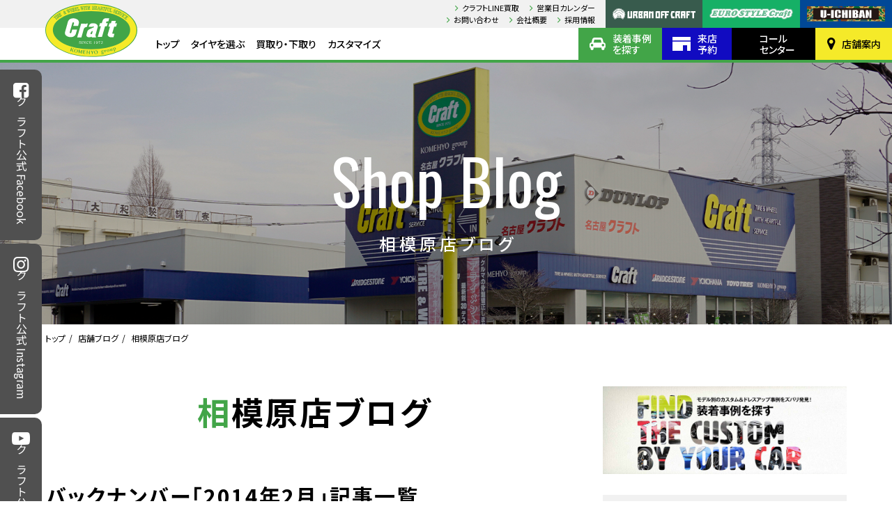

--- FILE ---
content_type: text/html; charset=UTF-8
request_url: https://www.craft-web.co.jp/blogs/sagamihara/?term=2014-2
body_size: 33069
content:
<!DOCTYPE html>
<html lang="ja">
<head>
	<!-- Google Tag Manager -->
	<script>(function(w,d,s,l,i){w[l]=w[l]||[];w[l].push({'gtm.start':
	new Date().getTime(),event:'gtm.js'});var f=d.getElementsByTagName(s)[0],
	j=d.createElement(s),dl=l!='dataLayer'?'&l='+l:'';j.async=true;j.src=
	'https://www.googletagmanager.com/gtm.js?id='+i+dl;f.parentNode.insertBefore(j,f);
	})(window,document,'script','dataLayer','GTM-P726MWN');</script>
	<!-- End Google Tag Manager -->
	<meta charset="utf-8" />
	<title>バックナンバー「2014年2月」 | 相模原店 | 店舗ブログ | タイヤ＆ホイールの専門店「クラフト」</title>
	<meta name="keywords" content="" />
	<meta name="description" content="タイヤ＆ホイールの専門店「クラフト」 タイヤ、ホイールの情報満載！" />
	<meta name="viewport" content="width=device-width" />
	<meta property="og:title" content="バックナンバー「2014年2月」 | 相模原店 | 店舗ブログ | タイヤ＆ホイールの専門店「クラフト」" />
	<meta property="og:type" content="website" />
	<meta property="og:description" content="タイヤ＆ホイールの専門店「クラフト」 タイヤ、ホイールの情報満載！" />
	<meta property="og:url" content="https://www.craft-web.co.jp/blogs/sagamihara/?term=2014-2" />
	<meta property="og:image" content="https://www.craft-web.co.jp/wp/wp-content/themes/craft/images/common/ogp.jpg" />
	<meta property="og:site_name" content="タイヤ＆ホイールの専門店「クラフト」" />
	<meta name="twitter:card" content="summary_large_image" />
	<meta name="twitter:title" content="バックナンバー「2014年2月」 | 相模原店 | 店舗ブログ | タイヤ＆ホイールの専門店「クラフト」" />
	<meta name="twitter:description" content="タイヤ＆ホイールの専門店「クラフト」 タイヤ、ホイールの情報満載！" />
	<meta name="twitter:image:src" content="https://www.craft-web.co.jp/wp/wp-content/themes/craft/images/common/ogp.jpg" />
	<link rel="apple-touch-icon" sizes="180x180" href="https://www.craft-web.co.jp/wp/wp-content/themes/craft/images/favicons/apple-touch-icon.png" />
	<link rel="icon" type="image/png" sizes="32x32" href="https://www.craft-web.co.jp/wp/wp-content/themes/craft/images/favicons/favicon-32x32.png" />
	<link rel="icon" type="image/png" sizes="16x16" href="https://www.craft-web.co.jp/wp/wp-content/themes/craft/images/favicons/favicon-16x16.png" />
	<link rel="manifest" href="https://www.craft-web.co.jp/wp/wp-content/themes/craft/images/favicons/site.webmanifest" />
	<meta name="msapplication-TileColor" content="#da532c" />
	<meta name="theme-color" content="#ffffff" />
	<link rel="stylesheet" href="https://fonts.googleapis.com/css?family=Oswald" />
	<link rel="stylesheet" href="https://fonts.googleapis.com/css?family=Noto+Sans+JP:300,400,500,700,900" />
	<link rel="stylesheet" type="text/css" href="https://www.craft-web.co.jp/wp/wp-content/themes/craft/css/styles.min.css?1768835513" />
	<link rel="stylesheet" type="text/css" href="https://www.craft-web.co.jp/wp/wp-content/themes/craft/css/laptop.min.css?1768835513" media="all and (max-width: 1420px)" />
	<link rel="stylesheet" type="text/css" href="https://www.craft-web.co.jp/wp/wp-content/themes/craft/css/tablet.min.css?1768835513" media="all and (max-width: 1030px)" />
	<link rel="stylesheet" type="text/css" href="https://www.craft-web.co.jp/wp/wp-content/themes/craft/css/mobile.min.css?1768835513" media="all and (max-width: 640px)" />
	<link rel="stylesheet" type="text/css" href="https://www.craft-web.co.jp/wp/wp-content/themes/craft/css/temporary.min.css?1768835513" />
<meta name='robots' content='max-image-preview:large' />
	<style>img:is([sizes="auto" i], [sizes^="auto," i]) { contain-intrinsic-size: 3000px 1500px }</style>
	<link rel="alternate" type="application/rss+xml" title="タイヤ＆ホイールの専門店「クラフト」 &raquo; 相模原店ブログ フィード" href="https://www.craft-web.co.jp/blogs/sagamihara/feed/" />
<script type="text/javascript">
/* <![CDATA[ */
window._wpemojiSettings = {"baseUrl":"https:\/\/s.w.org\/images\/core\/emoji\/15.0.3\/72x72\/","ext":".png","svgUrl":"https:\/\/s.w.org\/images\/core\/emoji\/15.0.3\/svg\/","svgExt":".svg","source":{"concatemoji":"https:\/\/www.craft-web.co.jp\/wp\/wp-includes\/js\/wp-emoji-release.min.js?ver=6.7.4"}};
/*! This file is auto-generated */
!function(i,n){var o,s,e;function c(e){try{var t={supportTests:e,timestamp:(new Date).valueOf()};sessionStorage.setItem(o,JSON.stringify(t))}catch(e){}}function p(e,t,n){e.clearRect(0,0,e.canvas.width,e.canvas.height),e.fillText(t,0,0);var t=new Uint32Array(e.getImageData(0,0,e.canvas.width,e.canvas.height).data),r=(e.clearRect(0,0,e.canvas.width,e.canvas.height),e.fillText(n,0,0),new Uint32Array(e.getImageData(0,0,e.canvas.width,e.canvas.height).data));return t.every(function(e,t){return e===r[t]})}function u(e,t,n){switch(t){case"flag":return n(e,"\ud83c\udff3\ufe0f\u200d\u26a7\ufe0f","\ud83c\udff3\ufe0f\u200b\u26a7\ufe0f")?!1:!n(e,"\ud83c\uddfa\ud83c\uddf3","\ud83c\uddfa\u200b\ud83c\uddf3")&&!n(e,"\ud83c\udff4\udb40\udc67\udb40\udc62\udb40\udc65\udb40\udc6e\udb40\udc67\udb40\udc7f","\ud83c\udff4\u200b\udb40\udc67\u200b\udb40\udc62\u200b\udb40\udc65\u200b\udb40\udc6e\u200b\udb40\udc67\u200b\udb40\udc7f");case"emoji":return!n(e,"\ud83d\udc26\u200d\u2b1b","\ud83d\udc26\u200b\u2b1b")}return!1}function f(e,t,n){var r="undefined"!=typeof WorkerGlobalScope&&self instanceof WorkerGlobalScope?new OffscreenCanvas(300,150):i.createElement("canvas"),a=r.getContext("2d",{willReadFrequently:!0}),o=(a.textBaseline="top",a.font="600 32px Arial",{});return e.forEach(function(e){o[e]=t(a,e,n)}),o}function t(e){var t=i.createElement("script");t.src=e,t.defer=!0,i.head.appendChild(t)}"undefined"!=typeof Promise&&(o="wpEmojiSettingsSupports",s=["flag","emoji"],n.supports={everything:!0,everythingExceptFlag:!0},e=new Promise(function(e){i.addEventListener("DOMContentLoaded",e,{once:!0})}),new Promise(function(t){var n=function(){try{var e=JSON.parse(sessionStorage.getItem(o));if("object"==typeof e&&"number"==typeof e.timestamp&&(new Date).valueOf()<e.timestamp+604800&&"object"==typeof e.supportTests)return e.supportTests}catch(e){}return null}();if(!n){if("undefined"!=typeof Worker&&"undefined"!=typeof OffscreenCanvas&&"undefined"!=typeof URL&&URL.createObjectURL&&"undefined"!=typeof Blob)try{var e="postMessage("+f.toString()+"("+[JSON.stringify(s),u.toString(),p.toString()].join(",")+"));",r=new Blob([e],{type:"text/javascript"}),a=new Worker(URL.createObjectURL(r),{name:"wpTestEmojiSupports"});return void(a.onmessage=function(e){c(n=e.data),a.terminate(),t(n)})}catch(e){}c(n=f(s,u,p))}t(n)}).then(function(e){for(var t in e)n.supports[t]=e[t],n.supports.everything=n.supports.everything&&n.supports[t],"flag"!==t&&(n.supports.everythingExceptFlag=n.supports.everythingExceptFlag&&n.supports[t]);n.supports.everythingExceptFlag=n.supports.everythingExceptFlag&&!n.supports.flag,n.DOMReady=!1,n.readyCallback=function(){n.DOMReady=!0}}).then(function(){return e}).then(function(){var e;n.supports.everything||(n.readyCallback(),(e=n.source||{}).concatemoji?t(e.concatemoji):e.wpemoji&&e.twemoji&&(t(e.twemoji),t(e.wpemoji)))}))}((window,document),window._wpemojiSettings);
/* ]]> */
</script>
<style id='wp-emoji-styles-inline-css' type='text/css'>

	img.wp-smiley, img.emoji {
		display: inline !important;
		border: none !important;
		box-shadow: none !important;
		height: 1em !important;
		width: 1em !important;
		margin: 0 0.07em !important;
		vertical-align: -0.1em !important;
		background: none !important;
		padding: 0 !important;
	}
</style>
<link rel='stylesheet' id='wp-block-library-css' href='https://www.craft-web.co.jp/wp/wp-includes/css/dist/block-library/style.min.css?ver=6.7.4' type='text/css' media='all' />
<style id='xo-event-calendar-event-calendar-style-inline-css' type='text/css'>
.xo-event-calendar{font-family:Helvetica Neue,Helvetica,Hiragino Kaku Gothic ProN,Meiryo,MS PGothic,sans-serif;overflow:auto;position:relative}.xo-event-calendar td,.xo-event-calendar th{padding:0!important}.xo-event-calendar .calendar:nth-child(n+2) .month-next,.xo-event-calendar .calendar:nth-child(n+2) .month-prev{visibility:hidden}.xo-event-calendar table{background-color:transparent;border-collapse:separate;border-spacing:0;color:#333;margin:0;padding:0;table-layout:fixed;width:100%}.xo-event-calendar table caption,.xo-event-calendar table tbody,.xo-event-calendar table td,.xo-event-calendar table tfoot,.xo-event-calendar table th,.xo-event-calendar table thead,.xo-event-calendar table tr{background:transparent;border:0;margin:0;opacity:1;outline:0;padding:0;vertical-align:baseline}.xo-event-calendar table table tr{display:table-row}.xo-event-calendar table table td,.xo-event-calendar table table th{display:table-cell;padding:0}.xo-event-calendar table.xo-month{border:1px solid #ccc;border-right-width:0;margin:0 0 8px;padding:0}.xo-event-calendar table.xo-month td,.xo-event-calendar table.xo-month th{background-color:#fff;border:1px solid #ccc;padding:0}.xo-event-calendar table.xo-month caption{caption-side:top}.xo-event-calendar table.xo-month .month-header{display:flex;flex-flow:wrap;justify-content:center;margin:4px 0}.xo-event-calendar table.xo-month .month-header>span{flex-grow:1;text-align:center}.xo-event-calendar table.xo-month button{background-color:transparent;border:0;box-shadow:none;color:#333;cursor:pointer;margin:0;overflow:hidden;padding:0;text-shadow:none;width:38px}.xo-event-calendar table.xo-month button[disabled]{cursor:default;opacity:.3}.xo-event-calendar table.xo-month button>span{text-align:center;vertical-align:middle}.xo-event-calendar table.xo-month button span.nav-prev{border-bottom:2px solid #333;border-left:2px solid #333;display:inline-block;font-size:0;height:13px;transform:rotate(45deg);width:13px}.xo-event-calendar table.xo-month button span.nav-next{border-right:2px solid #333;border-top:2px solid #333;display:inline-block;font-size:0;height:13px;transform:rotate(45deg);width:13px}.xo-event-calendar table.xo-month button:hover span.nav-next,.xo-event-calendar table.xo-month button:hover span.nav-prev{border-width:3px}.xo-event-calendar table.xo-month>thead th{border-width:0 1px 0 0;color:#333;font-size:.9em;font-weight:700;padding:1px 0;text-align:center}.xo-event-calendar table.xo-month>thead th.sunday{color:#d00}.xo-event-calendar table.xo-month>thead th.saturday{color:#00d}.xo-event-calendar table.xo-month .month-week{border:0;overflow:hidden;padding:0;position:relative;width:100%}.xo-event-calendar table.xo-month .month-week table{border:0;margin:0;padding:0}.xo-event-calendar table.xo-month .month-dayname{border-width:1px 0 0 1px;bottom:0;left:0;position:absolute;right:0;top:0}.xo-event-calendar table.xo-month .month-dayname td{border-width:1px 1px 0 0;padding:0}.xo-event-calendar table.xo-month .month-dayname td div{border-width:1px 1px 0 0;font-size:100%;height:1000px;line-height:1.2em;padding:4px;text-align:right}.xo-event-calendar table.xo-month .month-dayname td div.other-month{opacity:.6}.xo-event-calendar table.xo-month .month-dayname td div.today{color:#00d;font-weight:700}.xo-event-calendar table.xo-month .month-dayname-space{height:1.5em;position:relative;top:0}.xo-event-calendar table.xo-month .month-event{background-color:transparent;position:relative;top:0}.xo-event-calendar table.xo-month .month-event td{background-color:transparent;border-width:0 1px 0 0;padding:0 1px 2px}.xo-event-calendar table.xo-month .month-event-space{background-color:transparent;height:1.5em}.xo-event-calendar table.xo-month .month-event-space td{border-width:0 1px 0 0}.xo-event-calendar table.xo-month .month-event tr,.xo-event-calendar table.xo-month .month-event-space tr{background-color:transparent}.xo-event-calendar table.xo-month .month-event-title{background-color:#ccc;border-radius:3px;color:#666;display:block;font-size:.8em;margin:1px;overflow:hidden;padding:0 4px;text-align:left;white-space:nowrap}.xo-event-calendar p.holiday-title{font-size:90%;margin:0;padding:2px 0;vertical-align:middle}.xo-event-calendar p.holiday-title span{border:1px solid #ccc;margin:0 6px 0 0;padding:0 0 0 18px}.xo-event-calendar .loading-animation{left:50%;margin:-20px 0 0 -20px;position:absolute;top:50%}@media(min-width:600px){.xo-event-calendar .calendars.columns-2{-moz-column-gap:15px;column-gap:15px;display:grid;grid-template-columns:repeat(2,1fr);row-gap:5px}.xo-event-calendar .calendars.columns-2 .month-next,.xo-event-calendar .calendars.columns-2 .month-prev{visibility:hidden}.xo-event-calendar .calendars.columns-2 .calendar:first-child .month-prev,.xo-event-calendar .calendars.columns-2 .calendar:nth-child(2) .month-next{visibility:visible}.xo-event-calendar .calendars.columns-3{-moz-column-gap:15px;column-gap:15px;display:grid;grid-template-columns:repeat(3,1fr);row-gap:5px}.xo-event-calendar .calendars.columns-3 .month-next,.xo-event-calendar .calendars.columns-3 .month-prev{visibility:hidden}.xo-event-calendar .calendars.columns-3 .calendar:first-child .month-prev,.xo-event-calendar .calendars.columns-3 .calendar:nth-child(3) .month-next{visibility:visible}.xo-event-calendar .calendars.columns-4{-moz-column-gap:15px;column-gap:15px;display:grid;grid-template-columns:repeat(4,1fr);row-gap:5px}.xo-event-calendar .calendars.columns-4 .month-next,.xo-event-calendar .calendars.columns-4 .month-prev{visibility:hidden}.xo-event-calendar .calendars.columns-4 .calendar:first-child .month-prev,.xo-event-calendar .calendars.columns-4 .calendar:nth-child(4) .month-next{visibility:visible}}.xo-event-calendar.xo-calendar-loading .xo-months{opacity:.5}.xo-event-calendar.xo-calendar-loading .loading-animation{animation:loadingCircRot .8s linear infinite;border:5px solid rgba(0,0,0,.2);border-radius:50%;border-top-color:#4285f4;height:40px;width:40px}@keyframes loadingCircRot{0%{transform:rotate(0deg)}to{transform:rotate(359deg)}}.xo-event-calendar.is-style-legacy table.xo-month .month-header>span{font-size:120%;line-height:28px}.xo-event-calendar.is-style-regular table.xo-month button:not(:hover):not(:active):not(.has-background){background-color:transparent;color:#333}.xo-event-calendar.is-style-regular table.xo-month button>span{text-align:center;vertical-align:middle}.xo-event-calendar.is-style-regular table.xo-month button>span:not(.dashicons){font-size:2em;overflow:hidden;text-indent:100%;white-space:nowrap}.xo-event-calendar.is-style-regular table.xo-month .month-next,.xo-event-calendar.is-style-regular table.xo-month .month-prev{height:2em;width:2em}.xo-event-calendar.is-style-regular table.xo-month .month-header{align-items:center;display:flex;justify-content:center;padding:.2em 0}.xo-event-calendar.is-style-regular table.xo-month .month-header .calendar-caption{flex-grow:1}.xo-event-calendar.is-style-regular table.xo-month .month-header>span{font-size:1.1em}.xo-event-calendar.is-style-regular table.xo-month>thead th{background:#fafafa;font-size:.8em}.xo-event-calendar.is-style-regular table.xo-month .month-dayname td div{font-size:1em;padding:.2em}.xo-event-calendar.is-style-regular table.xo-month .month-dayname td div.today{color:#339;font-weight:700}.xo-event-calendar.is-style-regular .holiday-titles{display:inline-flex;flex-wrap:wrap;gap:.25em 1em}.xo-event-calendar.is-style-regular p.holiday-title{font-size:.875em;margin:0 0 .5em}.xo-event-calendar.is-style-regular p.holiday-title span{margin:0 .25em 0 0;padding:0 0 0 1.25em}

</style>
<style id='xo-event-calendar-simple-calendar-style-inline-css' type='text/css'>
.xo-simple-calendar{box-sizing:border-box;font-family:Helvetica Neue,Helvetica,Hiragino Kaku Gothic ProN,Meiryo,MS PGothic,sans-serif;margin:0;padding:0;position:relative}.xo-simple-calendar td,.xo-simple-calendar th{padding:0!important}.xo-simple-calendar .calendar:nth-child(n+2) .month-next,.xo-simple-calendar .calendar:nth-child(n+2) .month-prev{visibility:hidden}.xo-simple-calendar .calendar table.month{border:0;border-collapse:separate;border-spacing:1px;box-sizing:border-box;margin:0 0 .5em;min-width:auto;outline:0;padding:0;table-layout:fixed;width:100%}.xo-simple-calendar .calendar table.month caption,.xo-simple-calendar .calendar table.month tbody,.xo-simple-calendar .calendar table.month td,.xo-simple-calendar .calendar table.month tfoot,.xo-simple-calendar .calendar table.month th,.xo-simple-calendar .calendar table.month thead,.xo-simple-calendar .calendar table.month tr{background:transparent;border:0;margin:0;opacity:1;outline:0;padding:0;vertical-align:baseline}.xo-simple-calendar .calendar table.month caption{caption-side:top;font-size:1.1em}.xo-simple-calendar .calendar table.month .month-header{align-items:center;display:flex;justify-content:center;width:100%}.xo-simple-calendar .calendar table.month .month-header .month-title{flex-grow:1;font-size:1em;font-weight:400;letter-spacing:.1em;line-height:1em;padding:0;text-align:center}.xo-simple-calendar .calendar table.month .month-header button{background:none;background-color:transparent;border:0;font-size:1.4em;line-height:1.4em;margin:0;outline-offset:0;padding:0;width:1.4em}.xo-simple-calendar .calendar table.month .month-header button:not(:hover):not(:active):not(.has-background){background-color:transparent}.xo-simple-calendar .calendar table.month .month-header button:hover{opacity:.6}.xo-simple-calendar .calendar table.month .month-header button:disabled{cursor:auto;opacity:.3}.xo-simple-calendar .calendar table.month .month-header .month-next,.xo-simple-calendar .calendar table.month .month-header .month-prev{background-color:transparent;color:#333;cursor:pointer}.xo-simple-calendar .calendar table.month tr{background:transparent;border:0;outline:0}.xo-simple-calendar .calendar table.month td,.xo-simple-calendar .calendar table.month th{background:transparent;border:0;outline:0;text-align:center;vertical-align:middle;word-break:normal}.xo-simple-calendar .calendar table.month th{font-size:.8em;font-weight:700}.xo-simple-calendar .calendar table.month td{font-size:1em;font-weight:400}.xo-simple-calendar .calendar table.month .day.holiday{color:#333}.xo-simple-calendar .calendar table.month .day.other{opacity:.3}.xo-simple-calendar .calendar table.month .day>span{box-sizing:border-box;display:inline-block;padding:.2em;width:100%}.xo-simple-calendar .calendar table.month th>span{color:#333}.xo-simple-calendar .calendar table.month .day.sun>span,.xo-simple-calendar .calendar table.month th.sun>span{color:#ec0220}.xo-simple-calendar .calendar table.month .day.sat>span,.xo-simple-calendar .calendar table.month th.sat>span{color:#0069de}.xo-simple-calendar .calendars-footer{margin:.5em;padding:0}.xo-simple-calendar .calendars-footer ul.holiday-titles{border:0;display:inline-flex;flex-wrap:wrap;gap:.25em 1em;margin:0;outline:0;padding:0}.xo-simple-calendar .calendars-footer ul.holiday-titles li{border:0;list-style:none;margin:0;outline:0;padding:0}.xo-simple-calendar .calendars-footer ul.holiday-titles li:after,.xo-simple-calendar .calendars-footer ul.holiday-titles li:before{content:none}.xo-simple-calendar .calendars-footer ul.holiday-titles .mark{border-radius:50%;display:inline-block;height:1.2em;vertical-align:middle;width:1.2em}.xo-simple-calendar .calendars-footer ul.holiday-titles .title{font-size:.7em;vertical-align:middle}@media(min-width:600px){.xo-simple-calendar .calendars.columns-2{-moz-column-gap:15px;column-gap:15px;display:grid;grid-template-columns:repeat(2,1fr);row-gap:5px}.xo-simple-calendar .calendars.columns-2 .month-next,.xo-simple-calendar .calendars.columns-2 .month-prev{visibility:hidden}.xo-simple-calendar .calendars.columns-2 .calendar:first-child .month-prev,.xo-simple-calendar .calendars.columns-2 .calendar:nth-child(2) .month-next{visibility:visible}.xo-simple-calendar .calendars.columns-3{-moz-column-gap:15px;column-gap:15px;display:grid;grid-template-columns:repeat(3,1fr);row-gap:5px}.xo-simple-calendar .calendars.columns-3 .month-next,.xo-simple-calendar .calendars.columns-3 .month-prev{visibility:hidden}.xo-simple-calendar .calendars.columns-3 .calendar:first-child .month-prev,.xo-simple-calendar .calendars.columns-3 .calendar:nth-child(3) .month-next{visibility:visible}.xo-simple-calendar .calendars.columns-4{-moz-column-gap:15px;column-gap:15px;display:grid;grid-template-columns:repeat(4,1fr);row-gap:5px}.xo-simple-calendar .calendars.columns-4 .month-next,.xo-simple-calendar .calendars.columns-4 .month-prev{visibility:hidden}.xo-simple-calendar .calendars.columns-4 .calendar:first-child .month-prev,.xo-simple-calendar .calendars.columns-4 .calendar:nth-child(4) .month-next{visibility:visible}}.xo-simple-calendar .calendar-loading-animation{left:50%;margin:-20px 0 0 -20px;position:absolute;top:50%}.xo-simple-calendar.xo-calendar-loading .calendars{opacity:.3}.xo-simple-calendar.xo-calendar-loading .calendar-loading-animation{animation:SimpleCalendarLoadingCircRot .8s linear infinite;border:5px solid rgba(0,0,0,.2);border-radius:50%;border-top-color:#4285f4;height:40px;width:40px}@keyframes SimpleCalendarLoadingCircRot{0%{transform:rotate(0deg)}to{transform:rotate(359deg)}}.xo-simple-calendar.is-style-regular table.month{border-collapse:collapse;border-spacing:0}.xo-simple-calendar.is-style-regular table.month tr{border:0}.xo-simple-calendar.is-style-regular table.month .day>span{border-radius:50%;line-height:2em;padding:.1em;width:2.2em}.xo-simple-calendar.is-style-frame table.month{background:transparent;border-collapse:collapse;border-spacing:0}.xo-simple-calendar.is-style-frame table.month thead tr{background:#eee}.xo-simple-calendar.is-style-frame table.month tbody tr{background:#fff}.xo-simple-calendar.is-style-frame table.month td,.xo-simple-calendar.is-style-frame table.month th{border:1px solid #ccc}.xo-simple-calendar.is-style-frame .calendars-footer{margin:8px 0}.xo-simple-calendar.is-style-frame .calendars-footer ul.holiday-titles .mark{border:1px solid #ccc;border-radius:0}

</style>
<style id='classic-theme-styles-inline-css' type='text/css'>
/*! This file is auto-generated */
.wp-block-button__link{color:#fff;background-color:#32373c;border-radius:9999px;box-shadow:none;text-decoration:none;padding:calc(.667em + 2px) calc(1.333em + 2px);font-size:1.125em}.wp-block-file__button{background:#32373c;color:#fff;text-decoration:none}
</style>
<style id='global-styles-inline-css' type='text/css'>
:root{--wp--preset--aspect-ratio--square: 1;--wp--preset--aspect-ratio--4-3: 4/3;--wp--preset--aspect-ratio--3-4: 3/4;--wp--preset--aspect-ratio--3-2: 3/2;--wp--preset--aspect-ratio--2-3: 2/3;--wp--preset--aspect-ratio--16-9: 16/9;--wp--preset--aspect-ratio--9-16: 9/16;--wp--preset--color--black: #000000;--wp--preset--color--cyan-bluish-gray: #abb8c3;--wp--preset--color--white: #ffffff;--wp--preset--color--pale-pink: #f78da7;--wp--preset--color--vivid-red: #cf2e2e;--wp--preset--color--luminous-vivid-orange: #ff6900;--wp--preset--color--luminous-vivid-amber: #fcb900;--wp--preset--color--light-green-cyan: #7bdcb5;--wp--preset--color--vivid-green-cyan: #00d084;--wp--preset--color--pale-cyan-blue: #8ed1fc;--wp--preset--color--vivid-cyan-blue: #0693e3;--wp--preset--color--vivid-purple: #9b51e0;--wp--preset--gradient--vivid-cyan-blue-to-vivid-purple: linear-gradient(135deg,rgba(6,147,227,1) 0%,rgb(155,81,224) 100%);--wp--preset--gradient--light-green-cyan-to-vivid-green-cyan: linear-gradient(135deg,rgb(122,220,180) 0%,rgb(0,208,130) 100%);--wp--preset--gradient--luminous-vivid-amber-to-luminous-vivid-orange: linear-gradient(135deg,rgba(252,185,0,1) 0%,rgba(255,105,0,1) 100%);--wp--preset--gradient--luminous-vivid-orange-to-vivid-red: linear-gradient(135deg,rgba(255,105,0,1) 0%,rgb(207,46,46) 100%);--wp--preset--gradient--very-light-gray-to-cyan-bluish-gray: linear-gradient(135deg,rgb(238,238,238) 0%,rgb(169,184,195) 100%);--wp--preset--gradient--cool-to-warm-spectrum: linear-gradient(135deg,rgb(74,234,220) 0%,rgb(151,120,209) 20%,rgb(207,42,186) 40%,rgb(238,44,130) 60%,rgb(251,105,98) 80%,rgb(254,248,76) 100%);--wp--preset--gradient--blush-light-purple: linear-gradient(135deg,rgb(255,206,236) 0%,rgb(152,150,240) 100%);--wp--preset--gradient--blush-bordeaux: linear-gradient(135deg,rgb(254,205,165) 0%,rgb(254,45,45) 50%,rgb(107,0,62) 100%);--wp--preset--gradient--luminous-dusk: linear-gradient(135deg,rgb(255,203,112) 0%,rgb(199,81,192) 50%,rgb(65,88,208) 100%);--wp--preset--gradient--pale-ocean: linear-gradient(135deg,rgb(255,245,203) 0%,rgb(182,227,212) 50%,rgb(51,167,181) 100%);--wp--preset--gradient--electric-grass: linear-gradient(135deg,rgb(202,248,128) 0%,rgb(113,206,126) 100%);--wp--preset--gradient--midnight: linear-gradient(135deg,rgb(2,3,129) 0%,rgb(40,116,252) 100%);--wp--preset--font-size--small: 13px;--wp--preset--font-size--medium: 20px;--wp--preset--font-size--large: 36px;--wp--preset--font-size--x-large: 42px;--wp--preset--spacing--20: 0.44rem;--wp--preset--spacing--30: 0.67rem;--wp--preset--spacing--40: 1rem;--wp--preset--spacing--50: 1.5rem;--wp--preset--spacing--60: 2.25rem;--wp--preset--spacing--70: 3.38rem;--wp--preset--spacing--80: 5.06rem;--wp--preset--shadow--natural: 6px 6px 9px rgba(0, 0, 0, 0.2);--wp--preset--shadow--deep: 12px 12px 50px rgba(0, 0, 0, 0.4);--wp--preset--shadow--sharp: 6px 6px 0px rgba(0, 0, 0, 0.2);--wp--preset--shadow--outlined: 6px 6px 0px -3px rgba(255, 255, 255, 1), 6px 6px rgba(0, 0, 0, 1);--wp--preset--shadow--crisp: 6px 6px 0px rgba(0, 0, 0, 1);}:where(.is-layout-flex){gap: 0.5em;}:where(.is-layout-grid){gap: 0.5em;}body .is-layout-flex{display: flex;}.is-layout-flex{flex-wrap: wrap;align-items: center;}.is-layout-flex > :is(*, div){margin: 0;}body .is-layout-grid{display: grid;}.is-layout-grid > :is(*, div){margin: 0;}:where(.wp-block-columns.is-layout-flex){gap: 2em;}:where(.wp-block-columns.is-layout-grid){gap: 2em;}:where(.wp-block-post-template.is-layout-flex){gap: 1.25em;}:where(.wp-block-post-template.is-layout-grid){gap: 1.25em;}.has-black-color{color: var(--wp--preset--color--black) !important;}.has-cyan-bluish-gray-color{color: var(--wp--preset--color--cyan-bluish-gray) !important;}.has-white-color{color: var(--wp--preset--color--white) !important;}.has-pale-pink-color{color: var(--wp--preset--color--pale-pink) !important;}.has-vivid-red-color{color: var(--wp--preset--color--vivid-red) !important;}.has-luminous-vivid-orange-color{color: var(--wp--preset--color--luminous-vivid-orange) !important;}.has-luminous-vivid-amber-color{color: var(--wp--preset--color--luminous-vivid-amber) !important;}.has-light-green-cyan-color{color: var(--wp--preset--color--light-green-cyan) !important;}.has-vivid-green-cyan-color{color: var(--wp--preset--color--vivid-green-cyan) !important;}.has-pale-cyan-blue-color{color: var(--wp--preset--color--pale-cyan-blue) !important;}.has-vivid-cyan-blue-color{color: var(--wp--preset--color--vivid-cyan-blue) !important;}.has-vivid-purple-color{color: var(--wp--preset--color--vivid-purple) !important;}.has-black-background-color{background-color: var(--wp--preset--color--black) !important;}.has-cyan-bluish-gray-background-color{background-color: var(--wp--preset--color--cyan-bluish-gray) !important;}.has-white-background-color{background-color: var(--wp--preset--color--white) !important;}.has-pale-pink-background-color{background-color: var(--wp--preset--color--pale-pink) !important;}.has-vivid-red-background-color{background-color: var(--wp--preset--color--vivid-red) !important;}.has-luminous-vivid-orange-background-color{background-color: var(--wp--preset--color--luminous-vivid-orange) !important;}.has-luminous-vivid-amber-background-color{background-color: var(--wp--preset--color--luminous-vivid-amber) !important;}.has-light-green-cyan-background-color{background-color: var(--wp--preset--color--light-green-cyan) !important;}.has-vivid-green-cyan-background-color{background-color: var(--wp--preset--color--vivid-green-cyan) !important;}.has-pale-cyan-blue-background-color{background-color: var(--wp--preset--color--pale-cyan-blue) !important;}.has-vivid-cyan-blue-background-color{background-color: var(--wp--preset--color--vivid-cyan-blue) !important;}.has-vivid-purple-background-color{background-color: var(--wp--preset--color--vivid-purple) !important;}.has-black-border-color{border-color: var(--wp--preset--color--black) !important;}.has-cyan-bluish-gray-border-color{border-color: var(--wp--preset--color--cyan-bluish-gray) !important;}.has-white-border-color{border-color: var(--wp--preset--color--white) !important;}.has-pale-pink-border-color{border-color: var(--wp--preset--color--pale-pink) !important;}.has-vivid-red-border-color{border-color: var(--wp--preset--color--vivid-red) !important;}.has-luminous-vivid-orange-border-color{border-color: var(--wp--preset--color--luminous-vivid-orange) !important;}.has-luminous-vivid-amber-border-color{border-color: var(--wp--preset--color--luminous-vivid-amber) !important;}.has-light-green-cyan-border-color{border-color: var(--wp--preset--color--light-green-cyan) !important;}.has-vivid-green-cyan-border-color{border-color: var(--wp--preset--color--vivid-green-cyan) !important;}.has-pale-cyan-blue-border-color{border-color: var(--wp--preset--color--pale-cyan-blue) !important;}.has-vivid-cyan-blue-border-color{border-color: var(--wp--preset--color--vivid-cyan-blue) !important;}.has-vivid-purple-border-color{border-color: var(--wp--preset--color--vivid-purple) !important;}.has-vivid-cyan-blue-to-vivid-purple-gradient-background{background: var(--wp--preset--gradient--vivid-cyan-blue-to-vivid-purple) !important;}.has-light-green-cyan-to-vivid-green-cyan-gradient-background{background: var(--wp--preset--gradient--light-green-cyan-to-vivid-green-cyan) !important;}.has-luminous-vivid-amber-to-luminous-vivid-orange-gradient-background{background: var(--wp--preset--gradient--luminous-vivid-amber-to-luminous-vivid-orange) !important;}.has-luminous-vivid-orange-to-vivid-red-gradient-background{background: var(--wp--preset--gradient--luminous-vivid-orange-to-vivid-red) !important;}.has-very-light-gray-to-cyan-bluish-gray-gradient-background{background: var(--wp--preset--gradient--very-light-gray-to-cyan-bluish-gray) !important;}.has-cool-to-warm-spectrum-gradient-background{background: var(--wp--preset--gradient--cool-to-warm-spectrum) !important;}.has-blush-light-purple-gradient-background{background: var(--wp--preset--gradient--blush-light-purple) !important;}.has-blush-bordeaux-gradient-background{background: var(--wp--preset--gradient--blush-bordeaux) !important;}.has-luminous-dusk-gradient-background{background: var(--wp--preset--gradient--luminous-dusk) !important;}.has-pale-ocean-gradient-background{background: var(--wp--preset--gradient--pale-ocean) !important;}.has-electric-grass-gradient-background{background: var(--wp--preset--gradient--electric-grass) !important;}.has-midnight-gradient-background{background: var(--wp--preset--gradient--midnight) !important;}.has-small-font-size{font-size: var(--wp--preset--font-size--small) !important;}.has-medium-font-size{font-size: var(--wp--preset--font-size--medium) !important;}.has-large-font-size{font-size: var(--wp--preset--font-size--large) !important;}.has-x-large-font-size{font-size: var(--wp--preset--font-size--x-large) !important;}
:where(.wp-block-post-template.is-layout-flex){gap: 1.25em;}:where(.wp-block-post-template.is-layout-grid){gap: 1.25em;}
:where(.wp-block-columns.is-layout-flex){gap: 2em;}:where(.wp-block-columns.is-layout-grid){gap: 2em;}
:root :where(.wp-block-pullquote){font-size: 1.5em;line-height: 1.6;}
</style>
<link rel='stylesheet' id='wp-ulike-css' href='https://www.craft-web.co.jp/wp/wp-content/plugins/wp-ulike/assets/css/wp-ulike.min.css?ver=4.7.7' type='text/css' media='all' />
<link rel='stylesheet' id='wp-ulike-pro-css' href='https://www.craft-web.co.jp/wp/wp-content/plugins/wp-ulike-pro/public/assets/css/wp-ulike-pro.min.css?ver=1.9.0' type='text/css' media='all' />
<link rel='stylesheet' id='xo-event-calendar-css' href='https://www.craft-web.co.jp/wp/wp-content/plugins/xo-event-calendar/css/xo-event-calendar.css?ver=3.2.10' type='text/css' media='all' />
<script type="text/javascript" src="https://www.craft-web.co.jp/wp/wp-includes/js/jquery/jquery.min.js?ver=3.7.1" id="jquery-core-js"></script>
<script type="text/javascript" src="https://www.craft-web.co.jp/wp/wp-includes/js/jquery/jquery-migrate.min.js?ver=3.4.1" id="jquery-migrate-js"></script>
<link rel="https://api.w.org/" href="https://www.craft-web.co.jp/wp-json/" /><link rel="EditURI" type="application/rsd+xml" title="RSD" href="https://www.craft-web.co.jp/wp/xmlrpc.php?rsd" />
<meta name="generator" content="WordPress 6.7.4" />
<style type="text/css">.ulp-form{max-width:480px!important;}</style></head>
<body id="blogs" class="preload">
	<!-- Google Tag Manager (noscript) -->
	<noscript><iframe src="https://www.googletagmanager.com/ns.html?id=GTM-P726MWN" height="0" width="0" style="display:none;visibility:hidden"></iframe></noscript>
	<!-- End Google Tag Manager (noscript) -->
	<input id="chk_nav" type="checkbox" class="chk" />
	<header>
		<div class="wrapper">
			<a id="logo" href="https://www.craft-web.co.jp/" class="btn_opacity">
				<img src="https://www.craft-web.co.jp/wp/wp-content/themes/craft/images/common/logo.svg" alt="タイヤ＆ホイールの専門店「クラフト」" />
			</a>
		</div>
		<a href="https://www.craft-web.co.jp/blogs/find" class="btn_car medium icon car">
			装着事例<br />を探す
		</a>
		<a href="https://www.craft-web.co.jp/reservations/" class="btn_pit medium">
			<div class="pic">
							<svg xmlns="http://www.w3.org/2000/svg" width="512" height="406.6" viewBox="0 0 512 406.6">
				<g transform="translate(0 -52.7)">
					<rect width="512" height="105.4" transform="translate(0 52.7)" fill="#ffffff"/>
					<path d="M0,459.3H293.6V298.7H412.3V459.3h99.6V188.2H0Z" fill="#ffffff"/>
				</g>
			</svg>
			</div>
			<span>来店予約</span>
		</a>
<!--
		<a href="https://www.craft-web.co.jp/pit/" class="btn_pit medium icon pit">
			ピット<br />予約
		</a>
-->
		<a href="https://www.craft-web.co.jp/callcenter/" class="btn_callcenter medium icon callcenter">
			コール<br />センター
		</a>
		<a href="https://www.craft-web.co.jp/shops/" class="btn_shop medium icon marker">店舗案内</a>
		<label for="chk_nav" class="medium">MENU</label>
	</header>
	<nav id="nav_global">
		<div class="wrapper">
			<ul id="nav_global_items">
				<li class="nav_global_item">
					<a href="https://www.craft-web.co.jp/" class="btn_global icon next medium">トップ</a>
				</li>
				<li class="nav_global_item choose_tires">
					<a href="https://www.craft-web.co.jp/choose_tires/" class="btn_global icon next medium">タイヤを選ぶ</a>
					<div class="nav_local_items">
						<ul class="wrapper">
							<li>
								<a href="https://www.craft-web.co.jp/choose_tires/" class="btn_arrow white icon next">タイヤを選ぶ</a>
							</li>
							<li>
								<a href="https://www.craft-web.co.jp/choose_tires/eco/" class="btn_nav btn_arrow white icon next">エコタイヤ・コンフォートタイヤ</a>
							</li>
							<li>
								<a href="https://www.craft-web.co.jp/choose_tires/suv/" class="btn_nav btn_arrow white icon next">SUVタイヤ・オフロードタイヤ</a>
							</li>
							<li>
								<a href="https://www.craft-web.co.jp/choose_tires/sports/" class="btn_nav btn_arrow white icon next">スポーツタイヤ</a>
							</li>
							<li>
								<a href="https://www.craft-web.co.jp/choose_tires/studless/" class="btn_nav btn_arrow white icon next">スタッドレスタイヤ</a>
							</li>
						</ul>
					</div>
				</li>
				<li class="nav_global_item purchase">
					<a href="https://www.craft-web.co.jp/purchase/" class="btn_global icon next medium">買取り・下取り</a>
				</li>
				<li class="nav_global_item customize">
					<a href="https://www.craft-web.co.jp/customize/" class="btn_global icon next medium">カスタマイズ</a>
				</li>
			</ul>
		</div>
		<ul id="nav_misc_items">
			<li class="misc">
				<ul>
					<li class="news">
						<a href="https://www.craft-web.co.jp/news/" class="btn_arrow small icon next">ニュース</a>
					</li>
					<li class="special">
						<a href="https://www.craft-web.co.jp/news/?selected=special" class="btn_arrow small icon next">特集</a>
					</li>
					<li class="about">
						<a href="https://www.craft-web.co.jp/about/" class="btn_arrow small icon next">クラフトについて</a>
					</li>
					<li class="blogs">
						<a href="https://www.craft-web.co.jp/blogs/" class="btn_arrow small icon next">店舗ブログ</a>
					</li>
					<li class="service">
						<a href="https://www.craft-web.co.jp/service/" class="btn_arrow small icon next">サービス</a>
					</li>
					<li class="company">
						<a href="https://www.craft-web.co.jp/company/" class="btn_arrow small icon next">会社概要</a>
					</li>
					<li class="recruit">
						<a href="https://www.craft-web.co.jp/recruit/" class="btn_arrow small icon next" target="_blank">採⽤情報</a>
					</li>
					<li class="purchase-line">
						<a href="https://www.craft-web.co.jp/purchase/line/" class="btn_arrow small icon next">クラフトLINE買取</a>
					</li>
					<li class="pit">
						<a href="https://www.craft-web.co.jp/pit/" class="btn_arrow small icon next">PIT予約</a>
					</li>
					<li class="purchase-reservations">
						<a href="https://www.craft-web.co.jp/purchase-reservations/" class="btn_arrow small icon next">買取予約</a>
					</li>
					<li class="faq">
						<a href="https://www.craft-web.co.jp/faq/" class="btn_arrow small icon next">よくあるご質問</a>
					</li>
					<li class="members">
						<a href="https://www.craft-web.co.jp/members/" class="btn_arrow small icon next">クラフトメンバーシステム</a>
					</li>
					<li class="calendar">
						<a href="https://www.craft-web.co.jp/calendar/" class="btn_arrow small icon next">営業日カレンダー</a>
					</li>
					<li class="inquiry">
						<a href="https://www.craft-web.co.jp/inquiry/" class="btn_arrow small icon next">お問い合わせ</a>
					</li>
					<li class="sites">
						<a href="https://www.craft-web.co.jp/sites/" class="btn_arrow small icon next">出店⽤地募集</a>
					</li>
					<li class="privacy">
						<a href="https://www.craft-web.co.jp/privacy/" class="btn_arrow small icon next">プライバシーポリシー</a>
					</li>
				</ul>
			</li>
			<li class="sns">
				<ul>
					<li>
						<a href="https://www.facebook.com/tirewheelcraft/" target="_blank" class="btn_sns icon facebook">
							<span>クラフト公式 Facebook</span>
						</a>
					</li>
					<li>
						<a href="https://www.craft-web.co.jp/news/instagram-guide/" target="_blank" class="btn_sns icon instagram">
							<span>クラフト公式 Instagram</span>
						</a>
					</li>
					<li>
						<a href="https://www.youtube.com/@TireWheel_Craft" target="_blank" class="btn_sns icon youtube">
							<span>クラフト公式 YouTube</span>
						</a>
					</li>
				</ul>
			</li>
			<li class="outside">
				<ul>
					<li>
						<a href="https://www.craft-web.co.jp/urban_off_craft/" class="btn_opacity btn_outside urban">
							<img src="https://www.craft-web.co.jp/wp/wp-content/themes/craft/images/common/logo_urban.svg" alt="アーバンオフクラフト" />
						</a>
					</li>
					<li>
						<a href="https://www.craft-web.co.jp/euro_style_craft/" class="btn_opacity btn_outside euro">
							<img src="https://www.craft-web.co.jp/wp/wp-content/themes/craft/images/common/logo_euro.svg" alt="ユーロスタイルクラフト" />
						</a>
					</li>
					<li>
						<a href="https://uichiban.jp/" target="_blank" class="btn_opacity btn_outside uichiban">
							<img src="https://www.craft-web.co.jp/wp/wp-content/themes/craft/images/common/logo_uichiban.svg" alt="U-ICHIBAN" />
						</a>
					</li>
				</ul>
			</li>
		</ul>
	</nav>
	<div id="field">
		<main>
			<section id="kv">
				<h1 class="">
					<span class="en">Shop Blog</span>
					<p class="medium">相模原店ブログ</p>
				</h1>
				<img src="https://www.craft-web.co.jp/wp/wp-content/themes/craft/images/blogs/sagamihara/kv.jpg?v20250313" alt="" />
			</section>
			<div id="breadcrumb" class="wrapper">
				<ul>
					<li>
						<a href="https://www.craft-web.co.jp/">トップ</a>
					</li>
					<li>
						<a href="../">店舗ブログ</a>
					</li>
					<li>
						<strong>相模原店ブログ</strong>
					</li>
				</ul>
			</div>
			<div id="has_sidebar" class="wrapper">
				<div id="col2_contents">
					<section class="unit">
						<div class="col">
							<h2 class="simple bold">相模原店ブログ</h2>
							<h3 class="has_bottom_border bold">
								<span>バックナンバー「2014年2月」記事一覧</span>
							</h3>
						</div>
					<ul class="panel_items cols">
						<li class="col col2">
							<a href="https://www.craft-web.co.jp/?p=61240" class="pic trimmed" style="background-image: url(/wp/wp-content/themes/craft/resources/cms/mt-static/plugins/CKEditor/ckeditor/plugins/mobilepictogram/images/happy01.gif)"></a>
							<div class="info">
								<ul class="categories">
								</ul>
								<div class="date_box">
									<span class="date">2014/02/28</span>
																	</div>
								<strong class="medium">ＳＵＢＡＲＵ/ＢＲＺにＢ１４（ＢＳＳキット）</strong>
								<p>
どーもこんにちはークラフト相模原店マエダです

意識している訳ではないんですが、

またまたＳＵＢＡＲＵのお車のご紹介

となれば



ＳＵＢＡＲＵ/ＢＲＺを忘れてはいけません

相模原店では意外に８６よりもＢＲＺが多い気がします

今日はショック・サスペンション交換のご紹介です



ビルシュタイン　Ｂ１４（ＢＳＳキット）

軽快なハンドリングにして、しなやかなサスペンションの

キャッチフレーズで根強い人気メーカーのビルシュタイン

ネジ式車高調整　減衰力固定のモデル



純正と比べると違いは一目瞭然

今回ＢＲＺ用のキットには、アッパーマウントが付属していないため

純正を流用して取付します

年式が過ぎているお車や走行距離が多くなってきたお車には

新品の部品への交換をおすすめですが、今回車が新しいので再利用で装着



フロント装着画像です

ブルーのスプリングがステータスも感じます



フロントは程よいローダウンを希望

純正よりも少しだけローダウンしたセッティング



リアの画像です

リアはもともと腰高感を感じたため、フロントに合わせてセッティング

前後のバランスの調整が可能なセッティングも車高調のメリットですね



取付前の純正車高から



取付後の画像です

元々低くしたいということではなかったので、違いは分かりにくいですが

ペタペタ車高を希望しないそんなオーナー様にビルシュタインがおすすめなんです

全長調整式でもなく、減衰力調整もアッパーマウントもないのに

金額は結構お高い

しかし、ビルシュタインは乗って初めてその良さを感じることができるのです



車高が決まれば、３Ｄアライメントテスターで

アライメント調整して完了です

次はカッコいいアルミセットでまたドレスアップさせていただきますよ

ありがとうございましたー




３月１日（土）～２日（日）はＢＢＳ展示大商談会




３月末までスプリングセール開催中

この機会をお見逃しなく

詳しい特典内容は上記スプリングセールの画像をクリック




相模原店アルバイト大募集中です

元気ある方、やる気ある方、頑張る方

大歓迎ですよ


クラフト相模原店






住所

〒252-0143
神奈川県相模原市緑区橋本2丁目21-2

電話番号

042-703-7815

FAX番号

042-703-7816





営業時間



平日 10：00～20：00

日曜・祝日 10：00～18：00



定休日

水曜日・不定期火曜日※営業時間、営業日は都合により変更する場合がございます。





</p>
								<a href="https://www.craft-web.co.jp/?p=61240" class="button icon next green minimum medium">続きを読む</a>
							</div>
						</li>
						<li class="col col2">
							<a href="https://www.craft-web.co.jp/?p=61241" class="pic trimmed" style="background-image: url(/wp/wp-content/themes/craft/resources/cms/mt-static/plugins/CKEditor/ckeditor/plugins/mobilepictogram/images/sun.gif)"></a>
							<div class="info">
								<ul class="categories">
								</ul>
								<div class="date_box">
									<span class="date">2014/02/27</span>
																	</div>
								<strong class="medium">ＢＢＳイベントのおすすめ商品～☆</strong>
								<p>
こんにちはー

クラフト相模原店マエダです



３月１日（土）～２日（日）

クラフト相模原店イベント

ＢＢＳ展示商談会を開催します

期間中はイベント価格にてご提供



イベントの詳しくは

こちらをクリック



そして今回のイベントで是非おすすめしたいのが

ＢＢＳ　ＬＭ　クラフトプレミアムエディション

ＦＯＲ　トヨタ８６/スバルＢＲＺ

クラフトとＢＢＳのコラボモデル



クラフト大宮ＢＰ店でも取付ております

是非ＢＢＳイベントで

クラフトオリジナルＢＢＳ　ＬＭで決めてみませんかー

当日リアルマッチングもオッケーです

お待ちしております




３月１日（土）～２日（日）はＢＢＳ展示大商談会




３月末までスプリングセール開催中

この機会をお見逃しなく

詳しい特典内容は上記スプリングセールの画像をクリック




相模原店アルバイト大募集中です

元気ある方、やる気ある方、頑張る方

大歓迎ですよ


クラフト相模原店






住所

〒252-0143
神奈川県相模原市緑区橋本2丁目21-2

電話番号

042-703-7815

FAX番号

042-703-7816





営業時間



平日 10：00～20：00

日曜・祝日 10：00～18：00



定休日

水曜日・不定期火曜日※営業時間、営業日は都合により変更する場合がございます。





</p>
								<a href="https://www.craft-web.co.jp/?p=61241" class="button icon next green minimum medium">続きを読む</a>
							</div>
						</li>
						<li class="col col2">
							<a href="https://www.craft-web.co.jp/?p=61238" class="pic trimmed" style="background-image: url(/wp/wp-content/themes/craft/resources/cms/mt-static/plugins/CKEditor/ckeditor/plugins/mobilepictogram/images/sign01.gif)"></a>
							<div class="info">
								<ul class="categories">
								</ul>
								<div class="date_box">
									<span class="date">2014/02/27</span>
																	</div>
								<strong class="medium">インプレッサ（ＧＤＢ－Ｅ型）にアドバンＲＺ</strong>
								<p>
こんにちはー相模原店マエダです

ＳＵＢＡＲＵオーナー様のドレスアップ続いてます

何気に気が付くと相模原店ＳＵＢＡＲＵ率高いです



今日はインプレッサ(GDB-E型）のご紹介になります

タイヤが減ったため、

今回アルミホイールセットでご購入いただきました



アドバンＲＺ　ダークガンメタリックをご指定いただきました

もともと狙っていたアルミらしく、今回念願の交換となります



純正ブレンボキャリパーもしっかりアピールできるデザイン

ダークガンメタリックも人気カラーで間違いなくカッコいいでしょう



ホイール：ヨコハマ　アドバンＲＺ

　　　　　　（Ｆ/Ｒ）８.５Ｊ-１８インチ　

カラー：ダークガンメタリック

タイヤ：ハンコック　Ｋ１１０

　　　　　　（Ｆ/Ｒ）２３５/４０Ｒ１８



純正のゴールドカラーからイメージチェンジ

１インチアップと純正とは違うスポ－ティーな感じで、

オーナー様のイメージ通りの仕上がりができました



出ヅラもいい仕上がり

センターキャップレスの仕様もよりスポーティさ強調してＯＫです



今回インプレッサはまだ若い学生オーナーさんでした

これからもどんどんドレスアップしちゃってください

若者の車離れに負けず、

クラフトは若者のドレスアップオーナー様を応援します

まずは気軽にタイヤホイールからスタートして見ましょう




３月１日（土）～２日（日）はＢＢＳ展示大商談会




３月末までスプリングセール開催中

この機会をお見逃しなく

詳しい特典内容は上記スプリングセールの画像をクリック




相模原店アルバイト大募集中です

元気ある方、やる気ある方、頑張る方

大歓迎ですよ


クラフト相模原店






住所

〒252-0143
神奈川県相模原市緑区橋本2丁目21-2

電話番号

042-703-7815

FAX番号

042-703-7816





営業時間



平日 10：00～20：00

日曜・祝日 10：00～18：00



定休日

水曜日・不定期火曜日※営業時間、営業日は都合により変更する場合がございます。





</p>
								<a href="https://www.craft-web.co.jp/?p=61238" class="button icon next green minimum medium">続きを読む</a>
							</div>
						</li>
						<li class="col col2">
							<a href="https://www.craft-web.co.jp/?p=61237" class="pic trimmed" style="background-image: url(/wp/wp-content/themes/craft/resources/cms/mt-static/plugins/CKEditor/ckeditor/plugins/mobilepictogram/images/paper.gif)"></a>
							<div class="info">
								<ul class="categories">
								</ul>
								<div class="date_box">
									<span class="date">2014/02/26</span>
																	</div>
								<strong class="medium">STI（ＧＶＦ）×ｸﾞﾗﾑﾗｲﾂ５７アルティメイト！！</strong>
								<p>
相模原店マエダです

ＳＵＢＡＲＵの来店が続いております

本日はＳＴＩ（ＧＶＦ）がリフトアップ中でございます



グラムライツ５７　アクセレート　１８インチ装着から

今回イメージチェンジを狙って

新しくアルミホイールをチェンジします



またまたグラムライツ

モデルは５７アルティメイト

グラムライツからグラムライツへ交換されるオーナー様も多いんです

それだけ製品として信用されている証拠ですね



ホイール：グラムライツ　５７アルティメイト

　　　　　　（Ｆ/Ｒ）８.５Ｊ-１８インチ　

カラー：ＬＲ（シャイニングシルバー/リムＤＣ）

タイヤ：ファルケン　ＺＥ９１２

　　　　　　（Ｆ/Ｒ）２４５/４０Ｒ１８



同じ１８インチですが、アルミホイールが新しくなり

お車の新鮮さを感じますねー

５７アルティメイトも良く似合います



出ヅラもオーナー様大満足

１ピースですが、

たまたま希望のサイズと同じサイズのラインナップがあって良かったです

今回もバッチリ仕上げさせていただきました

ありがとうございましたー




３月１日（土）～２日（日）はＢＢＳ展示大商談会




３月末までスプリングセール開催中

この機会をお見逃しなく

詳しい特典内容は上記スプリングセールの画像をクリック




相模原店アルバイト大募集中です

元気ある方、やる気ある方、頑張る方

大歓迎ですよ


クラフト相模原店






住所

〒252-0143
神奈川県相模原市緑区橋本2丁目21-2

電話番号

042-703-7815

FAX番号

042-703-7816





営業時間



平日 10：00～20：00

日曜・祝日 10：00～18：00



定休日

水曜日・不定期火曜日※営業時間、営業日は都合により変更する場合がございます。





</p>
								<a href="https://www.craft-web.co.jp/?p=61237" class="button icon next green minimum medium">続きを読む</a>
							</div>
						</li>
						<li class="col col2">
							<a href="https://www.craft-web.co.jp/?p=61239" class="pic trimmed" style="background-image: url(/wp/wp-content/themes/craft/resources/cms/mt-static/plugins/CKEditor/ckeditor/plugins/mobilepictogram/images/sun.gif)"></a>
							<div class="info">
								<ul class="categories">
								</ul>
								<div class="date_box">
									<span class="date">2014/02/25</span>
																	</div>
								<strong class="medium">ＢＢＳイベント特典と大宮店で再びプレミアムホイールフェア～☆</strong>
								<p>
どーもです

クラフト相模原店マエダです




３月１日（土）～２日（日）

クラフト相模原店イベント

ＢＢＳ展示商談会を開催します

期間中はイベント価格にてご提供と



さらに、ＢＢＳのメーカーさんからも

日本ＢＢＳ株式会社設立３０周年記念キャンペーン

のご案内もあります


３/末まで、ＢＢＳ鍛造ホイールを４本セット購入すると

モデルにより、ＢＢＳロックナット、ロックボルトや

中にはマックガード社製ＢＢＳインストレーションキットが特別付属となっております

詳しくはメーカーホームページで確認して見てください

&rarr;メーカーホームページはこちらをクリック

そしてそして



さらにご成約いただいたお客様に

ＢＢＳタオルやＢＢＳのロゴ入りＴ-シャツ

ＢＢＳステッカー（１枚）もセットでプレゼント



ご来店いただいて、ＢＢＳの見積もりをとっていただいた方にも

ＢＢＳカタログやＢＢＳステッカー（１枚）プレゼント



同時にクラフト大宮バイパス店では

大イベント　クラフトプレミアム　ホイールフェア開催



以前、中川店でも開催しました

中川店勤務の時の画像ですが、スタッフもメーカーさんも盛り上がりました



普段見ることのできない、珍しいホイール達も数多く展示しております

こだわりのオーナー様には是非ご来店いただきたいイベントです



デモカーも沢山並び、

当日は雨でしたが、沢山のお客様がご来店されましたー☆

埼玉県オーナーさまはこの日クラフト大宮店へ

是非ご来店ください

３月も関東クラフトがアツイ予感です

消費税あがる前にどんどんドレスアップしちゃいましょー

クラフト大宮バイパス店の詳しい情報は

&rarr;こちらをクリック

&nbsp;




３月末までスプリングセール開催中

この機会をお見逃しなく

詳しい特典内容は上記スプリングセールの画像をクリック




相模原店アルバイト大募集中です

元気ある方、やる気ある方、頑張る方

大歓迎ですよ


クラフト相模原店






住所

〒252-0143
神奈川県相模原市緑区橋本2丁目21-2

電話番号

042-703-7815

FAX番号

042-703-7816





営業時間



平日 10：00～20：00

日曜・祝日 10：00～18：00



定休日

水曜日・不定期火曜日※営業時間、営業日は都合により変更する場合がございます。




</p>
								<a href="https://www.craft-web.co.jp/?p=61239" class="button icon next green minimum medium">続きを読む</a>
							</div>
						</li>
						<li class="col col2">
							<a href="https://www.craft-web.co.jp/?p=61236" class="pic trimmed" style="background-image: url(/wp/wp-content/themes/craft/resources/cms/mt-static/plugins/CKEditor/ckeditor/plugins/mobilepictogram/images/scissors.gif)"></a>
							<div class="info">
								<ul class="categories">
								</ul>
								<div class="date_box">
									<span class="date">2014/02/25</span>
																	</div>
								<strong class="medium">レガシィＢＲ９にＧＴＣ０１装着！！</strong>
								<p>
どーもクラフト相模原店マエダです

相模原店意外に多い来店　それはＳＵＢＡＲＵ

中でもレガシィは特に多い気がします



簡易アライメント測定から

３Ｄアライメントテスターで調整をさせていただきました

ＢＲ９　レガシィ



インチアップのご依頼をいただき、

今回はアルミホイールはエンケイ　ＧＴＣ０１をご用命いただきました

エンケイはＳＵＢＡＲＵオーナー様のご指名は本当に多いです



タイヤは最初スポーツ系のタイヤをご指定いただきましたが、

走りより一番は乗り心地や静粛性を追及されたため

ブリジストン　レグノ　ＧＲ-ＸＴを

おすすめさせていただきました



ホイール：エンケイ　ＧＴＣ０１

　　　　　　（Ｆ/Ｒ）７.５Ｊ-１８インチ　

カラー：ＨＳ（ハイパーシルバー）

タイヤ：ブリジストン　レグノ　ＧＲ-ＸＴ

　　　　　　（Ｆ/Ｒ）２２５/４５Ｒ１８



レガシィがさらにスポーティーな印象に生まれ変わりましたね

エンケイのアルミホイールはレガシィにピッタリです

指定が多い理由が分かります

そして乗り心地を考えたレグノで乗ってよし、走ってよし

ドライブが楽しいレガシィの誕生となりました

Ｔさまありがとうございました～




３月１日（土）～２日（日）はＢＢＳ展示大商談会




３月末までスプリングセール開催中

この機会をお見逃しなく

詳しい特典内容は上記スプリングセールの画像をクリック




相模原店アルバイト大募集中です

元気ある方、やる気ある方、頑張る方

大歓迎ですよ


クラフト相模原店






住所

〒252-0143
神奈川県相模原市緑区橋本2丁目21-2

電話番号

042-703-7815

FAX番号

042-703-7816





営業時間



平日 10：00～20：00

日曜・祝日 10：00～18：00



定休日

水曜日・不定期火曜日※営業時間、営業日は都合により変更する場合がございます。





</p>
								<a href="https://www.craft-web.co.jp/?p=61236" class="button icon next green minimum medium">続きを読む</a>
							</div>
						</li>
						<li class="col col2">
							<a href="https://www.craft-web.co.jp/?p=61235" class="pic trimmed" style="background-image: url(/wp/wp-content/themes/craft/resources/cms/mt-static/plugins/CKEditor/ckeditor/plugins/mobilepictogram/images/happy01.gif)"></a>
							<div class="info">
								<ul class="categories">
								</ul>
								<div class="date_box">
									<span class="date">2014/02/24</span>
																	</div>
								<strong class="medium">新型ハリアーのインチアップ！！</strong>
								<p>
こんにちはークラフト相模原店マエダです

時が経つのは本当に早い

気がつけば、新型車種の納車もどんどん進んでますね



今日は新型ハリアー

６０系のご紹介です

スタッドレスタイヤ交換のご紹介で

新型ハリアーはいくつか登場しましたが

今日は初、ドレスアップ紹介となります



取付アルミホイールは

クレンツェ　ヴェラーエ　２０インチになります

カラーは高級感溢れる　ミラーバレルブラッシュド



ホイール：クレンツェ　ヴェラーエ

　　　　　　（Ｆ/Ｒ）８.５Ｊ-２０インチ　

カラー：ミラーバレルブラッシュド

タイヤ：ヨコハマ　ＰＡＲＡＤＡ

　　　　　　（Ｆ/Ｒ）２４５/４５Ｒ２０



やっぱり新型ハリアーも大口径のアルミホイールがとてもよく似合います

サイズ的にも前型ハリアーと同じ感じでドレスアップできそうです



今回、雪の影響で取付が心配でしたが、天候が回復して良かったです

商談では１ピースと悩みましたが、今回リアルマッチングにより

リム有３ピースに決定しました



新型車種でドレスアップの前例があまりないため

今回かなり目立ってしまうんではないでしょうか

Ｋさま早いご予約ありがとうございました

新型車種のお取付もクラフト相模原店へ

お任せください～



３月１日（土）～２日（日）はＢＢＳ展示大商談会




３月末までスプリングセール開催中

この機会をお見逃しなく

詳しい特典内容は上記スプリングセールの画像をクリック




相模原店アルバイト大募集中です

元気ある方、やる気ある方、頑張る方

大歓迎ですよ


クラフト相模原店






住所

〒252-0143
神奈川県相模原市緑区橋本2丁目21-2

電話番号

042-703-7815

FAX番号

042-703-7816





営業時間



平日 10：00～20：00

日曜・祝日 10：00～18：00



定休日

水曜日・不定期火曜日※営業時間、営業日は都合により変更する場合がございます。




</p>
								<a href="https://www.craft-web.co.jp/?p=61235" class="button icon next green minimum medium">続きを読む</a>
							</div>
						</li>
						<li class="col col2">
							<a href="https://www.craft-web.co.jp/?p=61234" class="pic trimmed" style="background-image: url(/wp/wp-content/themes/craft/resources/cms/mt-static/plugins/CKEditor/ckeditor/plugins/mobilepictogram/images/happy01.gif)"></a>
							<div class="info">
								<ul class="categories">
								</ul>
								<div class="date_box">
									<span class="date">2014/02/23</span>
																	</div>
								<strong class="medium">ＢＢＳイベント決定～☆</strong>
								<p>
こんにちはークラフト相模原店マエダです

消費税の増税もまもなくあと１ヶ月になりましたね

まだどうしょうと悩まれている方

消費税上がる前に買っておきたいあなたへ応援しちゃいます



３月１日（土）～２日（日）

ＢＢＳ展示商談会を開催します

期間中はイベント価格にてご提供と



さらに、ＢＢＳのメーカーさんからも

日本ＢＢＳ株式会社設立３０周年記念キャンペーン

のご案内もあります

３/末まで、ＢＢＳ鍛造ホイールを４本セット購入すると

モデルにより、ＢＢＳロックナット、ロックボルトや

中にはマックガード社製ＢＢＳインストレーションキットが特別付属となっております

&nbsp;

詳しくはメーカーホームページで確認して見てください

&rarr;メーカーホームページはこちらをクリック

高級アルミホイールは消費税が上がる前に買ってしまいたいですね

是非２日間はクラフト相模原店お待ちしております～☆

もちろんクラフト全店スプリングセール期間中のため

こちらもチェックしてくださいね




３月末までスプリングセール開催中

この機会をお見逃しなく

詳しい特典内容は上記スプリングセールの画像をクリック




相模原店アルバイト大募集中です

元気ある方、やる気ある方、頑張る方

大歓迎ですよ


クラフト相模原店






住所

〒252-0143
神奈川県相模原市緑区橋本2丁目21-2

電話番号

042-703-7815

FAX番号

042-703-7816





営業時間



平日 10：00～20：00

日曜・祝日 10：00～18：00



定休日

水曜日・不定期火曜日※営業時間、営業日は都合により変更する場合がございます。




</p>
								<a href="https://www.craft-web.co.jp/?p=61234" class="button icon next green minimum medium">続きを読む</a>
							</div>
						</li>
						<li class="col col2">
							<a href="https://www.craft-web.co.jp/?p=61233" class="pic trimmed" style="background-image: url(/wp/wp-content/themes/craft/resources/cms/mt-static/plugins/CKEditor/ckeditor/plugins/mobilepictogram/images/shock.gif)"></a>
							<div class="info">
								<ul class="categories">
								</ul>
								<div class="date_box">
									<span class="date">2014/02/23</span>
																	</div>
								<strong class="medium">お待たせしました～２００系クラウンアスリート！！</strong>
								<p>
久々のマエダブログになります

流行り商品にすぐ乗っかってしまうタイプですが

まさかとは思ったのですが、

インフルエンザの流行り乗っかってしまいました

休みも無駄にし、薬代で無駄なお金を使い

熱で無駄に体力を失い

はーって感じですね

もう完全復活なので安心してくださいね

完全復活と言えば



クラフト相模原店でも足回り作業が少しずつ、復活してきました

本日は２００系後期クラウンアスリートのご紹介

関東雪の影響で、足回り作業が出来なかったのですが

最近試走もやっと行けるようになりました





アルミホイールもインチアップでご注文いただきました

シンプルでリム有のホイールをご用命いただいたため

ＷＯＲＫ　グノーシス　ＧＳ２を

おすすめさせていただきました

カラーもマットシルバーでシンプルに決め



足交換は今月ＨＫＳイベントのため

イベント価格でこちらもおすすめさせていただきました

高級セダンにぴったり

ＨＫＳ　マックスⅣ　ＧＴをご装着

アスリートならではのスポーツ走行の乗り味とストリートでのクラウンの乗り心地を両立した

サスペンションではないでしょうか



ホイール：ＷＯＲＫ　グノーシス　ＧＳ２

　　　　　　（Ｆ）８.５Ｊ-１９インチ

　　　　　　（Ｒ）９.５Ｊ-１９インチ

カラー：マットシルバー

タイヤ：ＴＯＹＯ　プロクセスＴ１スポーツ

　　　　　　（Ｆ）２２５/４０Ｒ１９

　　　　　　（Ｒ）２５５/３５Ｒ１９



オーナー様も喜んでいただき、ありがとうございました

雪の影響で取付が予定より遅くなってしまいましたが

無事カンペキです

雪の影響もなくなり、取付ご紹介がどんどん増えていきます

乞うご期待

&nbsp;




３月末までスプリングセール開催中

この機会をお見逃しなく

詳しい特典内容は上記スプリングセールの画像をクリック




相模原店アルバイト大募集中です

元気ある方、やる気ある方、頑張る方

大歓迎ですよ


クラフト相模原店






住所

〒252-0143
神奈川県相模原市緑区橋本2丁目21-2

電話番号

042-703-7815

FAX番号

042-703-7816





営業時間



平日 10：00～20：00

日曜・祝日 10：00～18：00



定休日

水曜日・不定期火曜日※営業時間、営業日は都合により変更する場合がございます。




</p>
								<a href="https://www.craft-web.co.jp/?p=61233" class="button icon next green minimum medium">続きを読む</a>
							</div>
						</li>
						<li class="col col2">
							<a href="https://www.craft-web.co.jp/?p=61232" class="pic trimmed" style="background-image: url(/wp/wp-content/themes/craft/resources/cms/mt-static/plugins/CKEditor/ckeditor/plugins/mobilepictogram/images/note.gif)"></a>
							<div class="info">
								<ul class="categories">
								</ul>
								<div class="date_box">
									<span class="date">2014/02/22</span>
																	</div>
								<strong class="medium">プリウスにＧ25を装着！！</strong>
								<p>
みなさんこんにちは相模原店カサイです

&nbsp;

雪掻きも順調に進み、みなさまをお迎えする準備はできています

&nbsp;

ただ、道によっては危ない所もあるので、ご来店の際はお気を付け下さい

&nbsp;

本日は久しぶりに夏セットを装着したお車をご紹介

お車はこちら



トヨタ　プリウス

ただのプリウスではないですよ

&nbsp;

Ｇ　ＳＰＯＲＴＳ通称Ｇ&rsquo;s

&nbsp;

専用のＫＹＢ製ショックで車高が落ちていて

&nbsp;

前後に補強ブレースも装着しておりスポット溶接も増えており

&nbsp;

操縦安定性やコーナリング性能が格段によくなっている１台です

それではさっそくＰＩＴイン



黒のＧ&rsquo;ｓは珍しいですね

&nbsp;

白ボディが圧倒的に多いと思いますが、黒ボディも迫力あってカッコいい

&nbsp;

専用バンパーもシンプルですがスポーツ感があっていいですね

&nbsp;

オーナー様には納車前の段階でご来店いただき

&nbsp;

現物もお店にあったのでカッコよさを再確認していただき

&nbsp;

ご注文を頂きました

&nbsp;

こちらもまた納車に合わせてタイヤホイールセットを交換です

&nbsp;

やっぱり納車と同時に交換できるのはイイですね

そして装着したホイールは・・・




ホイール：ＶＯＬＫ　ＲＡＣＩＮＧ　Ｇ２５

　　　　　　（Ｆ/Ｒ）７.５Ｊ-１８インチ　

カラー：ＣＢ（フォーミュラシルバー/ブラッククリアー/リムエッジＤＣ）

タイヤ：ダンロップ　ＬＭ７０４

　　　　　　（Ｆ/Ｒ）２１５/４０Ｒ１８




黒ボディにＣＢカラーが見事マッチ

センターキャップのレイズのロゴが赤になっているのもイイですね



ヘッドライトやテールランプもＧ&rsquo;ｓ専用でインナーがブラックになっているのもあり

全体的に統一感があってカッコいい

ただの黒１色のホイールではないのでホイールの存在感もありますね



Ｇ&rsquo;ｓ純正のホイールもカッコいいですがＧ２５もカッコいい

&nbsp;

カッコいい上に鍛造になっているので機能性もさらに上がっていますね

&nbsp;

Ｍ様この度はありがとうございました

また車高などの相談お待ちしております



３月末までスプリングセール開催中

この機会をお見逃しなく

詳しい特典内容は上記スプリングセールの画像をクリック




相模原店アルバイト大募集中です

元気ある方、やる気ある方、頑張る方

大歓迎ですよ


クラフト相模原店






住所

〒252-0143
神奈川県相模原市緑区橋本2丁目21-2

電話番号

042-703-7815

FAX番号

042-703-7816





営業時間



平日 10：00～20：00

日曜・祝日 10：00～18：00



定休日

水曜日・不定期火曜日※営業時間、営業日は都合により変更する場合がございます。



</p>
								<a href="https://www.craft-web.co.jp/?p=61232" class="button icon next green minimum medium">続きを読む</a>
							</div>
						</li>
						<li class="col col2">
							<a href="https://www.craft-web.co.jp/?p=61231" class="pic trimmed" style="background-image: url(/wp/wp-content/themes/craft/resources/cms/mt-static/plugins/CKEditor/ckeditor/plugins/mobilepictogram/images/note.gif)"></a>
							<div class="info">
								<ul class="categories">
								</ul>
								<div class="date_box">
									<span class="date">2014/02/21</span>
																	</div>
								<strong class="medium">新商品入荷情報！！</strong>
								<p>
みなさんこんにちは相模原店カサイです

本日は２０１４年新作ホイールが入荷してきましたので

こちらをご紹介いたします

まずはこちら



ワーク　エモーションＤ9Ｒ

１ピースながらも深リムが取れるエモーションシリーズの新作

発売前からお問い合わせも多く現物を見たくて

待ちわびてる方も多いのではないでしょうか

展示品は大人気カラーグリミッドシルバーダイヤカットリム

プチ情報ですがワークさん大得意の特殊ＰＣＤも対応なので

サイズによっては輸入車にも装着ＯＫです

続きまして・・・



ウェッズスポーツ　ＳＡ-10Ｒ

去年発売したＳＡ-15Ｒは大人気でしたね

そんなＳＡシリーズの新モデルが今年も追加

今年はスポーツホイールの新作が多いですね

やはり86、ＢＲＺが流行っているからなのでしょうか



ＺＢＢ（ゼブラブラックブライト）

ＳＡ-15ＲのＧＢＣカラーと一味違う感じが出ています

ＳＡ-10Ｒの方がカラー的に黒く締まった感じが出せるのではないでしょうか

写真で見るのと現物だと結構違いますよ



ＢＬＣ（ブルーライトクローム）

こちらはＳＡ-15Ｒにも設定があったカラーですね

去年この色を見たときカサイは一目惚れしていました

中のブルーリングが特徴的なホイールですね

ＳＡ-15Ｒ同様１８インチ以上じゃないと設定が

ないカラーになりますので要注意です



ＳＡ-10Ｒの下の段にはＳＡ-15Ｒも展示していますよ

現物を見て比較できた方がいいですよね

もちろんリアルマッチングもＯＫ

商品によっては左脇にある即日取付ＯＫ！！のＰＯＰがあれば

新商品も当日お車に装着できます

みなさんのご来店お待ちしております



３月末までスプリングセール開催中

この機会をお見逃しなく

詳しい特典内容は上記スプリングセールの画像をクリック



相模原店アルバイト大募集中です

元気ある方、やる気ある方、頑張る方

大歓迎ですよ

クラフト相模原店






住所

〒252-0143
神奈川県相模原市緑区橋本2丁目21-2

電話番号

042-703-7815

FAX番号

042-703-7816





営業時間



平日 10：00～20：00

日曜・祝日 10：00～18：00



定休日

水曜日・不定期火曜日※営業時間、営業日は都合により変更する場合がございます。



</p>
								<a href="https://www.craft-web.co.jp/?p=61231" class="button icon next green minimum medium">続きを読む</a>
							</div>
						</li>
						<li class="col col2">
							<a href="https://www.craft-web.co.jp/?p=61230" class="pic trimmed" style="background-image: url(/wp/wp-content/themes/craft/resources/cms/mt-static/plugins/CKEditor/ckeditor/plugins/mobilepictogram/images/catface.gif)"></a>
							<div class="info">
								<ul class="categories">
								</ul>
								<div class="date_box">
									<span class="date">2014/02/20</span>
																	</div>
								<strong class="medium">順調に商品入荷が進んでいます！！</strong>
								<p>
みなさんこんにちは相模原店カサイです

雪の影響でコンビニやスーパーなど商品の入荷に遅れが出たりなどの

問題もありましたが少しづつですが改善されてきましたね

そんな中相模原店も順調に商品が入荷しております



ヨコハマ　パラダ

新型ハリアー用に注文したタイヤです

やっぱりＳＵＶにはパラダですよね

ホイールセットを装着してのブログは今度あげますよ

みなさんお楽しみに



ブリヂストン　ＧＲ－ＸＴ

ブリヂストンが誇る最強のコンフォートタイヤ

やっぱり静かなタイヤが１番というオーナー様におススメです

こちらは何に付けるのでしょうかこちらも楽しみですね



トーヨー　トランパスＬｕ２

今年の新作ラグジュアリーミニバンタイヤ

トランパスＬｕの後継モデルですね

乗り心地、静粛性にこだわったタイヤです

納車待ちのオーナー様からご注文いただきました

ホイールが来るまでしばらくお待ちください



在庫が少なくはなってきていますがスタッドレスタイヤもあります

何十年ぶりの大雪には焦りましたね

今も場所によっては凍結していたりして危険ですね

買おうか悩んでいる方今買う方がお得ですよ

今年の年末には消費税が上がっていますよ

在庫状況などはお電話にてお問い合わせください



３月末までスプリングセール開催中

この機会をお見逃しなく

詳しい特典内容は上記スプリングセールの画像をクリック



相模原店アルバイト大募集中です

元気ある方、やる気ある方、頑張る方

大歓迎ですよ

クラフト相模原店






住所

〒252-0143
神奈川県相模原市緑区橋本2丁目21-2

電話番号

042-703-7815

FAX番号

042-703-7816





営業時間



平日 10：00～20：00

日曜・祝日 10：00～18：00



定休日

水曜日・不定期火曜日※営業時間、営業日は都合により変更する場合がございます。



</p>
								<a href="https://www.craft-web.co.jp/?p=61230" class="button icon next green minimum medium">続きを読む</a>
							</div>
						</li>
						<li class="col col2">
							<a href="https://www.craft-web.co.jp/?p=61229" class="pic trimmed" style="background-image: url(/wp/wp-content/themes/craft/resources/cms/mt-static/plugins/CKEditor/ckeditor/plugins/mobilepictogram/images/happy02.gif)"></a>
							<div class="info">
								<ul class="categories">
								</ul>
								<div class="date_box">
									<span class="date">2014/02/19</span>
																	</div>
								<strong class="medium">スプリングセール開催中！！</strong>
								<p>
みなさんこんにちは相模原店カサイです

本日はクラフト全店で行っているスプリングセールのご案内です



外から見ても分かりやすい

既にお気づきの方もいらっしゃるのではないでしょうか



店舗正面入り口にお得な大特価セットが

軽自動車からミニバンまで豊富に置いてありますよ

今はスタッドレスタイヤだけど夏はカッコいいセットが欲しいと

お考えの方必見です

中には数量限定もあるので要注意です



そして気になる特典は他にも

クラフトメンバー様限定の特典なのですが、新規入会の方も対象になります

足回りとタイヤホイールセットだとかなりの割引になりますね

消費税増税前にお得にドレスアップをしましょう

&nbsp;



そしてこちらはマーベリック新作の605Ｓですね

みなさん気づきましたか



２０１４年新作ホイールにはこちらのＰＯＰが貼ってあります

気になる新作も一発で分かります

もちろん気になる新作のリアルマッチングもＯＫ

みなさんのご来店お待ちしております



相模原店アルバイト大募集中です

元気ある方、やる気ある方、頑張る方

大歓迎ですよ

クラフト相模原店






住所

〒252-0143
神奈川県相模原市緑区橋本2丁目21-2

電話番号

042-703-7815

FAX番号

042-703-7816





営業時間



平日 10：00～20：00

日曜・祝日 10：00～18：00



定休日

水曜日・不定期火曜日※営業時間、営業日は都合により変更する場合がございます。



</p>
								<a href="https://www.craft-web.co.jp/?p=61229" class="button icon next green minimum medium">続きを読む</a>
							</div>
						</li>
						<li class="col col2">
							<a href="https://www.craft-web.co.jp/?p=61228" class="pic trimmed" style="background-image: url(/wp/wp-content/themes/craft/resources/cms/mt-static/plugins/CKEditor/ckeditor/plugins/mobilepictogram/images/sign01.gif)"></a>
							<div class="info">
								<ul class="categories">
								</ul>
								<div class="date_box">
									<span class="date">2014/02/18</span>
																	</div>
								<strong class="medium">レガシィＢ４にヴェネルディ装着！！</strong>
								<p>
みなさんこんにちは相模原店カサイです

本日は前ふりなしでそのままお車ご紹介します

本日ご紹介のオーナー様１度ご来店していただき、悩まれていましたが

商品を決めていただき再度ご来店いただきました

皆さん気になる装着したホイールはこちら




ホイール：ヴェネルディ　マデリーナモーダ

　　　　　　（Ｆ/Ｒ）７.５Ｊ-１８インチ　

カラー：ブラックポリッシュ

タイヤ：ファルケン　ＺＥ９１２

　　　　　　（Ｆ/Ｒ）２１５/４０Ｒ１８




マフラーも交換されておりいい音していましたよ

やっぱりブラックポリッシュは引き締まった感じが出せるのでいいですね

横から見てみると・・・



１８インチがバッチリ決まっています

そしてみなさんお気づきかもしれませんが・・・



そうなんです青ナットを使っているんです

オシャレにワンポイントを付けたいときにナットの色を変えるだけでも

かなり見栄えは変わります

相模原店でも一部ではございますが展示品もあるのでご覧いただけますよ

Ｓ様この度はありがとうございました

お近くにお越しの際は是非お立ち寄りください



相模原店アルバイト大募集中です

元気ある方、やる気ある方、頑張る方

大歓迎ですよ

クラフト相模原店






住所

〒252-0143
神奈川県相模原市緑区橋本2丁目21-2

電話番号

042-703-7815

FAX番号

042-703-7816





営業時間



平日 10：00～20：00

日曜・祝日 10：00～18：00



定休日

水曜日・不定期火曜日※営業時間、営業日は都合により変更する場合がございます。



</p>
								<a href="https://www.craft-web.co.jp/?p=61228" class="button icon next green minimum medium">続きを読む</a>
							</div>
						</li>
						<li class="col col2">
							<a href="https://www.craft-web.co.jp/?p=61227" class="pic trimmed" style="background-image: url(/wp/wp-content/themes/craft/resources/cms/mt-static/plugins/CKEditor/ckeditor/plugins/mobilepictogram/images/happy01.gif)"></a>
							<div class="info">
								<ul class="categories">
								</ul>
								<div class="date_box">
									<span class="date">2014/02/17</span>
																	</div>
								<strong class="medium">ロータスのタイヤ交換♪</strong>
								<p>
みなさんこんにちは相模原店カサイです

駐車場の雪掻きもやっとひと段落皆様のご自宅は大丈夫ですか

カサイの自宅近辺はまだ少しヤバイです

早く溶けてくれるといいですね

そんな中今日は珍しいお車をご紹介します



ロータスのエンブレムがカッコいい

そうそのお車は・・・



ロータス　エキシージ

青のボディがカッコいい

もちろんエンジンサウンドもカッコ良かったです

そして今日の作業はタイヤ交換

今は何がついているかというと・・・



ブリヂストン　ＲＥ-11

溝はあるのですがサーキット走行した時に違和感を感じたそうで

今回は４本新品に交換します

何に交換されるかというと・・・



ヨコハマ　アドバンネオバＡＤ08Ｒ

ヨコハマが誇る最強のハイグリップタイヤです

ランエボやインプレッサのオーナー様も良く使われているのではないでしょうか

サーキット走行される方にはおススメのタイヤですね

４月の消費税増税もありますので

タイヤ単品の交換ご検討のお客様是非ご相談ください

皆様のご来店お待ちしております



相模原店アルバイト大募集中です

元気ある方、やる気ある方、頑張る方

大歓迎ですよ

クラフト相模原店






住所

〒252-0143
神奈川県相模原市緑区橋本2丁目21-2

電話番号

042-703-7815

FAX番号

042-703-7816





営業時間



平日 10：00～20：00

日曜・祝日 10：00～18：00



定休日

水曜日・不定期火曜日※営業時間、営業日は都合により変更する場合がございます。



</p>
								<a href="https://www.craft-web.co.jp/?p=61227" class="button icon next green minimum medium">続きを読む</a>
							</div>
						</li>
						<li class="col col2">
							<a href="https://www.craft-web.co.jp/?p=61226" class="pic trimmed" style="background-image: url(/wp/wp-content/themes/craft/resources/cms/mt-static/plugins/CKEditor/ckeditor/plugins/mobilepictogram/images/happy01.gif)"></a>
							<div class="info">
								<ul class="categories">
								</ul>
								<div class="date_box">
									<span class="date">2014/02/16</span>
																	</div>
								<strong class="medium">今日もひたすら雪かきです☆</strong>
								<p>
こんにちはークラフト相模原店マエダです

今週の雪は先週よりも本当に凄かったですね

ご来店できないお客様も多く、

当店でも雪かきからスタートです



ポールが埋まってしまうくらいの雪かきは相当大変です



何とか朝からやって入り口は確保しました



しかし、駐車場はまだまだ頑張らなくては

バスもまだ運休

そして近くのファミアも商品が並んでいない状況で配送もストップ

まさしく街が停滞中でございます

早く雪がなくなればいいなぁ～と思いきや

今週もまた雪予報

関東の雪おそるべし



相模原店アルバイト大募集中です

元気ある方、やる気ある方、頑張る方

大歓迎ですよ

クラフト相模原店






住所

〒252-0143
神奈川県相模原市緑区橋本2丁目21-2

電話番号

042-703-7815

FAX番号

042-703-7816





営業時間



平日 10：00～20：00

日曜・祝日 10：00～18：00



定休日

水曜日・不定期火曜日※営業時間、営業日は都合により変更する場合がございます。



</p>
								<a href="https://www.craft-web.co.jp/?p=61226" class="button icon next green minimum medium">続きを読む</a>
							</div>
						</li>
						<li class="col col2">
							<a href="https://www.craft-web.co.jp/?p=61225" class="pic trimmed" style="background-image: url(/wp/wp-content/themes/craft/resources/cms/mt-static/plugins/CKEditor/ckeditor/plugins/mobilepictogram/images/sign01.gif)"></a>
							<div class="info">
								<ul class="categories">
								</ul>
								<div class="date_box">
									<span class="date">2014/02/14</span>
																	</div>
								<strong class="medium">雪に非常に残念とＨＫＳイベント☆</strong>
								<p>
こんにちはー

クラフト相模原店マエダです



ニュースでは近畿から関東地方にかけて、

平地でも大雪の予報が出ています

相模原店でも雪がだんだん積もってきました

明日の雪も心配です



明日と言えば、ＨＫＳ　スポーツフェア

新商品　ハイパーマックス　Ⅳ　ＳＰ　

車高調装着のＢＲＺ

体感同乗走行が今回の最大のイベントだったのですが

明日の雪次第では中止させていただくことになってしまいました

あとは天候を願うだけ

そうこうしているうちに



一応、相模原店にＨＫＳデモカーＢＲＺが到着しているので

少しご紹介いたします

最大のポイントは

新商品　ハイパーマックス　Ⅳ　ＳＰですね

ハイグリップラジアルタイヤを想定したスポーツの真骨頂ともいえるモデル。

スポーツ走行で刻々と変化するタイヤインフォメーション、路面状況、トラクションを的確に補足し、

ドライバーの直感に訴えるストレートなフィーリングなど

まさしく８６/ＢＲＺにはもってこいのアシですね



そして、おしりは「静粛性」と「低排圧」を両立させた高い完成度

リーガマックススポーツ

「スバルBRZ」に的を絞ったデュアルマフラー



専用バンパーガーニッシュとのセット品とすることで、

純正バンパーでは不可能なスタイリッシュなデュアル化を実現

ひと目で純正との違いに気付く特徴あるリヤビューに変身

そしてそして



当店展示中のＴＯＹＯＴＡ　８６/ＢＲＺ用

ＨＫＳ　ＨＩ　ＰＯＷＥＲ　マフラー　ＳＰＥＣ-Ｌ　

カーボン巻テールがスポーティーさをよりアピールしてくれます

イベント価格で大放出しちゃいます



さらに、ご成約いただいた方にＨＫＳステッカープレゼント

※数に限りがあるため、無くなりしだい終了となります。

また、予告なくグッズがかわることがある場合もございます。

体感同乗走行は１５日（土）、１６（日）の２日間限定になりますが、

イベント特典は２月末までとなっております

雪の影響で今週がダメでも

まだまだチャンスあります

クラフト相模原店お待ちしておりますー☆




明日のイベントは天候や雪の影響により、

予告なく中止させていただく場合がございます。

何卒ご了承くださいませ。



相模原店アルバイト大募集中です

元気ある方、やる気ある方、頑張る方

大歓迎ですよ

クラフト相模原店






住所

〒252-0143
神奈川県相模原市緑区橋本2丁目21-2

電話番号

042-703-7815

FAX番号

042-703-7816





営業時間



平日 10：00～20：00

日曜・祝日 10：00～18：00



定休日

水曜日・不定期火曜日※営業時間、営業日は都合により変更する場合がございます。




</p>
								<a href="https://www.craft-web.co.jp/?p=61225" class="button icon next green minimum medium">続きを読む</a>
							</div>
						</li>
						<li class="col col2">
							<a href="https://www.craft-web.co.jp/?p=61224" class="pic trimmed" style="background-image: url(/wp/wp-content/themes/craft/resources/cms/mt-static/plugins/CKEditor/ckeditor/plugins/mobilepictogram/images/good.gif)"></a>
							<div class="info">
								<ul class="categories">
								</ul>
								<div class="date_box">
									<span class="date">2014/02/13</span>
																	</div>
								<strong class="medium">タントカスタムのローダウン＆ホイールセット取付♪</strong>
								<p>
みなさんこんにちは相模原店カサイです

またまた雪予報が出ていますね次は一体どうなるのでしょうか

スタッドレスタイヤご購入をお考えの方は是非お問い合わせください

さてさて、本日ご紹介するお車はスタッドレスではございません

ローダウンとホイールセットのご紹介です

それではさっそくＰＩＴイン



ダイハツ　タントカスタム

軽自動車のトールワゴンタイプの先駆けたお車ですね

ちなみにタントはイタリア語で「とても広い、たくさんの」という意味らしいですよ

まさに名前にふさわしいお車ですね

前置きが長くなってしまいましたが交換するローダウンアイテムは・・・



ＲＳＲ　Ｔｉ２０００ダウン

ヘタリ永久保証付の大人気のダウンサスですね

落ち幅も車種によっては「ハーフダウン」と「ダウン」と２種類選べます

また車種ラインナップが多いのも嬉しいですね

そして、皆さん気になる交換前と交換後はどうなるかというと・・・



車高もノーマルですがホイールもノーマルですね

でもここから一気に変わります

こちらです



逆向きになっているのはお気になさらずに

ローダウンしてインチアップもしてカッコ良くなっています

それでは前から見てみましょう



ホイール：シャレン　ＸＦ-５５モノブロック

　　　　　　（Ｆ/Ｒ）５.５Ｊ-１６インチ　

カラー：ＤＦ/ＢＫ（ダイヤモンドフィニッシュ&times;ブラウンドブラック）

タイヤ：ハンコック　Ｈ４２４

　　　　　　（Ｆ/Ｒ）１６５/４５Ｒ１６



センターキャップが赤いのがいいとのことで店頭にて展示がある

こちらのホイールをご紹介して決めていただきました

オーナー様こだわりの赤キャップ大正解ですね

もちろん３Ｄアライメントテスターでアライメント調整もバッチリです

Ｙ様この度はありがとうございました

エアチェックなどの定期点検お待ちしております



２月のクラフト相模原店イベント情報です

是非ご来店お待ちしております



相模原店アルバイト大募集中です

元気ある方、やる気ある方、頑張る方

大歓迎ですよ

クラフト相模原店






住所

〒252-0143
神奈川県相模原市緑区橋本2丁目21-2

電話番号

042-703-7815

FAX番号

042-703-7816





営業時間



平日 10：00～20：00

日曜・祝日 10：00～18：00



定休日

水曜日・不定期火曜日※営業時間、営業日は都合により変更する場合がございます。



</p>
								<a href="https://www.craft-web.co.jp/?p=61224" class="button icon next green minimum medium">続きを読む</a>
							</div>
						</li>
						<li class="col col2">
							<a href="https://www.craft-web.co.jp/?p=61223" class="pic trimmed" style="background-image: url(/wp/wp-content/themes/craft/resources/cms/mt-static/plugins/CKEditor/ckeditor/plugins/mobilepictogram/images/sun.gif)"></a>
							<div class="info">
								<ul class="categories">
								</ul>
								<div class="date_box">
									<span class="date">2014/02/12</span>
																	</div>
								<strong class="medium">ヴェルファイアにアバンツォーネフィオリータ！！</strong>
								<p>
こんにちはー

クラフト相模原店マエダです

さっそくですが、今日は



ＡＮＨ２０Ｗ　ヴェルファイアのご紹介です

既にアライメントテスターで

アライメント調整中でございますが



ローダウンをご依頼いただきました

装着はＴＥＩＮ　ストリート　アドバンス

ネジ式車高調整機構　１６段階減衰力調整付となります



ＴＥＩＮ　ストリート　アドバンスはマウントレスキットになっているため

このように純正アッパーマウントを使用します



もちろん同時にアルミホイールも装着させていただきます

ＷＯＲＫ　アバンツォーネ　フィオリータ　２０インチ



リアのコンケーブデザインがたまらなくカッコいいです



ノーマルの１８インチから



いい感じにドレスアップしましたね



ホイール：ＷＯＲＫ　アバンツォーネ　フィオリータ

　　　　　　（Ｆ）８.５Ｊ-２０インチ

　　　　　　（Ｒ）９.５Ｊ-２０インチ　

カラー：ＢＭＰ３（ブラックメタリックカットクリア）

タイヤ：ファルケン　ＦＫ４５３

　　　　　　（Ｆ/Ｒ）２４５/３５Ｒ２０



フロントはミドルコンケーブ

リアにはディープコンケーブを装着

アルファード/ヴェルファイア専用サイズのため出ヅラはバッチリ



オーナー様もいい仕上がりになったとお褒めの言葉をいただきました

念願のアルミホイールをクラフト相模原店でご注文ありがとうございました

価格頑張らせていただいたかいがありました

また相模原店よろしくお願いいたします




２月のクラフト相模原店イベント情報です

是非ご来店お待ちしております



相模原店アルバイト大募集中です

元気ある方、やる気ある方、頑張る方

大歓迎ですよ

クラフト相模原店






住所

〒252-0143
神奈川県相模原市緑区橋本2丁目21-2

電話番号

042-703-7815

FAX番号

042-703-7816





営業時間



平日 10：00～20：00

日曜・祝日 10：00～18：00



定休日

水曜日・不定期火曜日※営業時間、営業日は都合により変更する場合がございます。




</p>
								<a href="https://www.craft-web.co.jp/?p=61223" class="button icon next green minimum medium">続きを読む</a>
							</div>
						</li>
						<li class="col col2">
							<a href="https://www.craft-web.co.jp/?p=61222" class="pic trimmed" style="background-image: url(/wp/wp-content/themes/craft/resources/cms/mt-static/plugins/CKEditor/ckeditor/plugins/mobilepictogram/images/sun.gif)"></a>
							<div class="info">
								<ul class="categories">
								</ul>
								<div class="date_box">
									<span class="date">2014/02/11</span>
																	</div>
								<strong class="medium">新作ホイール展示☆</strong>
								<p>
こんにちはー

クラフト相模原店マエダです

２０１４年新作アルミホイールが

相模原店にも続々と入荷してきております



２０１４年　クレンツェ　新作ホイール

アクエルド

相模原店展示中でございます



クレンツェと言えば

もはやこのカラーでしょうか

ＳＢＣ/ＰＯ



そして、アクエルドからの新カラー

ミラーバフフィニッシュや



ハイパーガンメタル/ポリッシュも

展示中です

中々、言葉では伝えきれないので

是非一度見に来てください



オートサロン　新作アクエルド装着の

レスサス　ＬＳ

新作アルミホイールがやっぱりいいですね





そして、オートサロンでも見てきた

新作マーベリックも同時に入荷

マーベリック６０５Ｓ

マットガンメタリックや



マーベリック　６０７Ｄ

シャイニングブロンズ/ポリッシュも

展示しましたー

新作アルミホイールのご注文も既に沢山いただいております

消費税上がる前に新作アルミホイールをゲットしよう

それでわー




２月のクラフト相模原店イベント情報です

是非ご来店お待ちしております



相模原店アルバイト大募集中です

元気ある方、やる気ある方、頑張る方

大歓迎ですよ

クラフト相模原店






住所

〒252-0143
神奈川県相模原市緑区橋本2丁目21-2

電話番号

042-703-7815

FAX番号

042-703-7816





営業時間



平日 10：00～20：00

日曜・祝日 10：00～18：00



定休日

水曜日・不定期火曜日※営業時間、営業日は都合により変更する場合がございます。




</p>
								<a href="https://www.craft-web.co.jp/?p=61222" class="button icon next green minimum medium">続きを読む</a>
							</div>
						</li>
						<li class="col col2">
							<a href="https://www.craft-web.co.jp/?p=61220" class="pic trimmed" style="background-image: url(/wp/wp-content/themes/craft/resources/cms/mt-static/plugins/CKEditor/ckeditor/plugins/mobilepictogram/images/catface.gif)"></a>
							<div class="info">
								<ul class="categories">
								</ul>
								<div class="date_box">
									<span class="date">2014/02/10</span>
																	</div>
								<strong class="medium">プリウスαに大人気のクレンツェ装着！！</strong>
								<p>
みなさんこんにちは相模原店カサイです

消費税増税前で納車待ちのオーナー様もいらっしゃるのではないでしょうか

相模原店では納車待ちのオーナー様からのホイールの予約も多いですよ

本日は納車と同時に装着したこちらのお車をご紹介

そのお車は・・・



トヨタ　プリウス&alpha;

大人気のプリウスの派生車種

ハイブリッドでなおかつ室内空間も広くホイールもいろんな種類が選べるお車です

１月末にホイールのご予約を頂き、納車と同時に装着するホイールは・・・



クレンツェ　エルアボラ331ＥＶＯ

大人気クレンツェシリーズの１ピースモデル

オーナー様付けるならコレと決めていただいていたので

当店に現物もあり、ホイールを最終確認しご注文

装着すると・・・



ホイール：クレンツェ　エルアボラ３３１ＥＶＯ

　　　　　　（Ｆ/Ｒ）８.０Ｊ-１９インチ　

カラー：マットブラックポリッシュ

タイヤ：ダンロップ　ＬＭ７０４

　　　　　　（Ｆ/Ｒ）２３５/３５Ｒ１９



ブラックのボディにマットブラックポリッシュがカッコいい

ちなみに特別仕様車なのでドアノブハンドルがメッキになっているんです

なので単色のマットブラックよりポリッシュが入っている方がいいとのことで

色もホイールデザインもオーナー様のご要望通り



１８インチの設定があれば１８インチになっていましたが

エルアボラ３３１ＥＶＯは１９インチからの設定しかないので

１９インチになりましたが現車につけてみて

１９インチでよかったと大満足していただけました

Ｉ様この度はありがとうございました

エアチェックなどの定期点検などお気軽にご来店ください



２月のクラフト相模原店イベント情報です

是非ご来店お待ちしております



相模原店アルバイト大募集中です

元気ある方、やる気ある方、頑張る方

大歓迎ですよ

クラフト相模原店






住所

〒252-0143
神奈川県相模原市緑区橋本2丁目21-2

電話番号

042-703-7815

FAX番号

042-703-7816





営業時間



平日 10：00～20：00

日曜・祝日 10：00～18：00



定休日

水曜日・不定期火曜日※営業時間、営業日は都合により変更する場合がございます。



</p>
								<a href="https://www.craft-web.co.jp/?p=61220" class="button icon next green minimum medium">続きを読む</a>
							</div>
						</li>
						<li class="col col2">
							<a href="https://www.craft-web.co.jp/?p=61219" class="pic trimmed" style="background-image: url(/wp/wp-content/themes/craft/resources/cms/mt-static/plugins/CKEditor/ckeditor/plugins/mobilepictogram/images/good.gif)"></a>
							<div class="info">
								<ul class="categories">
								</ul>
								<div class="date_box">
									<span class="date">2014/02/09</span>
																	</div>
								<strong class="medium">ジュークにエンケイ　オールファイブを装着！！</strong>
								<p>
みなさんこんにちは相模原店カサイです

昨日の雪は凄かったですね

久々の大雪にカサイもビックリでした

さてさて、本題に戻りますが本日はこちらのお車をご紹介



ニッサン　ジューク

ストームトルーパーが出演のＣＭでおなじみ大人気のクロスオーバーＳＵＶです

本日は純正ホイールからインチアップをします

ジュークに何をつけるかというと・・・



エンケイ　オールファイブ

ボディの曲線がキレイなジュークに似合いそうなホイールですね

マシニングブラックという色なのですがディスク面の

ブラックの光沢はかなりキレイでした

そして装着すると・・・



ホイール：エンケイ　オールファイブ

　　　　　　（Ｆ/Ｒ）７．５Ｊ-１７インチ　

カラー：マシニングブラック

タイヤ：ダンロップ　ＬＭ７０４

　　　　　　（Ｆ/Ｒ）２１５/５５Ｒ１７



ジュークにバッチリ似合っています

他にもフォルクスワーゲンのビートルにも似合いそうなホイールですね



白いボディにブラックのホイールカッコいいですね

他にもホイールカラーは４色ありますので

色々コーディネートできるのではないでしょうか

Ｔ様この度はありがとうございました

エアチェックなどの点検お待ちしております



２月のクラフト相模原店イベント情報です

是非ご来店お待ちしております



相模原店アルバイト大募集中です

元気ある方、やる気ある方、頑張る方

大歓迎ですよ

クラフト相模原店






住所

〒252-0143
神奈川県相模原市緑区橋本2丁目21-2

電話番号

042-703-7815

FAX番号

042-703-7816





営業時間



平日 10：00～20：00

日曜・祝日 10：00～18：00



定休日

水曜日・不定期火曜日※営業時間、営業日は都合により変更する場合がございます。



</p>
								<a href="https://www.craft-web.co.jp/?p=61219" class="button icon next green minimum medium">続きを読む</a>
							</div>
						</li>
						<li class="col col2">
							<a href="https://www.craft-web.co.jp/?p=61221" class="pic trimmed" style="background-image: url(/wp/wp-content/themes/craft/resources/cms/mt-static/plugins/CKEditor/ckeditor/plugins/mobilepictogram/images/coldsweats01.gif)"></a>
							<div class="info">
								<ul class="categories">
								</ul>
								<div class="date_box">
									<span class="date">2014/02/08</span>
																	</div>
								<strong class="medium">雪ヤバイっす～新作ホイールとスタッドレス装着！</strong>
								<p>
本日くどいようですが、また相模原店マエダです

雪は一向に止む気配なし

雪にあまり慣れていないためか

興味本位で

定規をブスッと



おおぉ～３５ｃｍ

結構積もるもんですね



深い所ではいったい何センチまであるんでしょうか



相模原店の代車ワゴンＲのタイヤが埋まってしまいましたー

車種の識別も難しく、もはやエブリィみたいです



と言っていたら

大常連Ｓさまのエブリィがご入庫



スタッドレスタイヤ

ウィンターマックスをお取付させていただきました



アルミホイールは今日のブログで紹介した

ライツレーＢＬの

新作アルミホイールをさっそく装着しちゃいます



展示時間３０分くらいかな～

さっそくタイヤを組み込み～



装着して完了

Ｓさまいつもクラフト相模原店ご利用ありがとうございます

帰りの運転気をつけてくださいね

関東２０年に一度の大雪ヤバイっす

ということで車がピットから出せなくなってきたので

本日の作業は終了させていただきました

スタッドレスタイヤ交換はお早めに

それではまた明日～



２月のクラフト相模原店イベント情報です

是非ご来店お待ちしております



相模原店アルバイト大募集中です

元気ある方、やる気ある方、頑張る方

大歓迎ですよ

クラフト相模原店






住所

〒252-0143
神奈川県相模原市緑区橋本2丁目21-2

電話番号

042-703-7815

FAX番号

042-703-7816





営業時間



平日 10：00～20：00

日曜・祝日 10：00～18：00



定休日

水曜日・不定期火曜日※営業時間、営業日は都合により変更する場合がございます。



</p>
								<a href="https://www.craft-web.co.jp/?p=61221" class="button icon next green minimum medium">続きを読む</a>
							</div>
						</li>
						<li class="col col2">
							<a href="https://www.craft-web.co.jp/?p=61218" class="pic trimmed" style="background-image: url(/wp/wp-content/themes/craft/resources/cms/mt-static/plugins/CKEditor/ckeditor/plugins/mobilepictogram/images/snow.gif)"></a>
							<div class="info">
								<ul class="categories">
								</ul>
								<div class="date_box">
									<span class="date">2014/02/08</span>
																	</div>
								<strong class="medium">新製品と雪情報～☆</strong>
								<p>
こんにちはー

またまたマエダ登場です



午前中の駐車場の様子が一変



数時間たつと

せっかく雪かきした駐車場にまた雪が積もってしまいました

今日は止む気配がなさそうです



それなのに、再び雪かきに出動

一歩



また一歩と

足が埋まっていきます

ってこんな日に何で私はスニーカー何でしょうかね

とそれはさておき

新製品も入荷したのでご案内



クレンツェ　ヴェラーエ　Ｋ-ＣＡＲ用　１６インチ

カラーは珍しい

ブラック/ポリッシュ　ブロンズ　クリアーです



分かりますかー

現品展示中なので、気になった方

是非一度見て欲しいカラーです



続いては、レオニス　ナヴィア０３

こちらも　Ｋ-ＣＡＲ用　１６インチ



カラーはＭＳＭＣといって

マットシルバー/マシニングカットとなります

ＭＧＭＣのマットガンメタ/マシンニグカットというカラーもございます

こちらは入荷しだい、またご紹介します



またまたＫ-ＣＡＲ用　１４インチ

ライツレー　ＢＬ

ブラックメタリック/ポリッシュ



今回の新作からセンターキャップのデザインが変わりました

&nbsp;

まだまだ２０１４年新作ホイールは

&nbsp;

入荷してきています

&nbsp;

まだまだご紹介していきたいと思うので、お楽しみに




２月のクラフト相模原店イベント情報です

是非ご来店お待ちしております



相模原店アルバイト大募集中です

元気ある方、やる気ある方、頑張る方

大歓迎ですよ

クラフト相模原店






住所

〒252-0143
神奈川県相模原市緑区橋本2丁目21-2

電話番号

042-703-7815

FAX番号

042-703-7816





営業時間



平日 10：00～20：00

日曜・祝日 10：00～18：00



定休日

水曜日・不定期火曜日※営業時間、営業日は都合により変更する場合がございます。




</p>
								<a href="https://www.craft-web.co.jp/?p=61218" class="button icon next green minimum medium">続きを読む</a>
							</div>
						</li>
						<li class="col col2">
							<a href="https://www.craft-web.co.jp/?p=61217" class="pic trimmed" style="background-image: url(/wp/wp-content/themes/craft/resources/cms/mt-static/plugins/CKEditor/ckeditor/plugins/mobilepictogram/images/happy01.gif)"></a>
							<div class="info">
								<ul class="categories">
								</ul>
								<div class="date_box">
									<span class="date">2014/02/08</span>
																	</div>
								<strong class="medium">本日の相模原店営業はＡＭ９：００オープン☆</strong>
								<p>
こんにちはー

クラフト相模原店マエダです

天気予報ってすごいですよねー

関東では２０年ぶりの大雪って予報がでていましたが



本当に雪積もってます

なかなかここまで降るのは珍しいので

何かテンション上がっているのは、私だけでしょうか



駐車場の雪かきからスタート



とこんな感じですが、

通常ＡＭ１０：００オープンが

本日はＡＭ９：００オープンします

ご来店の際は、お気を付けてお越しくださいねー

スタッドレスタイヤ在庫まだまだありますよ

それでわー




２月のクラフト相模原店イベント情報です

是非ご来店お待ちしております



相模原店アルバイト大募集中です

元気ある方、やる気ある方、頑張る方

大歓迎ですよ

クラフト相模原店






住所

〒252-0143
神奈川県相模原市緑区橋本2丁目21-2

電話番号

042-703-7815

FAX番号

042-703-7816





営業時間



平日 10：00～20：00

日曜・祝日 10：00～18：00



定休日

水曜日・不定期火曜日※営業時間、営業日は都合により変更する場合がございます。




</p>
								<a href="https://www.craft-web.co.jp/?p=61217" class="button icon next green minimum medium">続きを読む</a>
							</div>
						</li>
						<li class="col col2">
							<a href="https://www.craft-web.co.jp/?p=61216" class="pic trimmed" style="background-image: url(/wp/wp-content/themes/craft/resources/cms/mt-static/plugins/CKEditor/ckeditor/plugins/mobilepictogram/images/sun.gif)"></a>
							<div class="info">
								<ul class="categories">
								</ul>
								<div class="date_box">
									<span class="date">2014/02/07</span>
																	</div>
								<strong class="medium">車高調取付④Ｙ５１フーガにＢ１４！！</strong>
								<p>
こんにちは

クラフト相模原店マエダです

またまた足回り作業のご紹介となります

そして、またまた車高調の取付のご紹介



既に作業に取り掛かり中のお車は

Ｙ５１　フーガ



Ｙ５１フーガの電動シート付お車でもご安心ください

ベテランスタッフにかかればスピーディーかつ安心確実な作業をお約束



今回のお取付する車高調は

ビルシュタイン　Ｂ１４　ＢＳＳＫＩＴ

ドライブからスポーツ走行まで、

ステージに合わせた理想のハンドリングを実現

少し予算オーバーとは言われてしまいましたが、

個人的なおススメと足回りイベント価格の頑張りで

ご信用いただき、ご注文させてもらいましたー



ブルーカラーのスプリングがカッコいい

フーガにＢＳＳＫＩＴは

今まで装着いただいたお客様の満足度もすごく高い商品です



２０インチのインパルＲＳ　Ｓ－０５　のアルミホイール装着済みでしたが

この腰高感では少しバランスが悪いですよね



そして、程よくローダウン

５１フーガにビルシュタイン　ＢＳＳＫＩＴ

いいね



施工前



施工後



取付後は、

３Ｄアライメントテスターで

アライメント調整をさせていただき

そしてー



完成です

オーナー様もご満足いただきました

今までに販売させていただいたお客様の声も

「フワフワ～とした感じがなくなり、

ドイツ車みたいに安定感を感じる走行ができるようになった」

「明らかに固くなった、けど悪い感じの固さではない」

「車体のフラフラが収まり、お子様の車酔いも少なくなった」など

沢山のお褒めの言葉を頂いております

Ｏさままたご感想教えてくださいね～

ありがとうございました

そして、ビルシュタインもおすすめなんですが、

今月は

２月１５日（土）～１６（日）

ＨＫＳの足回りのイベントが開催

ＨＫＳ商品はクラフト相模原店お任せください～

是非ご来店お待ちしております

お得にご購入いただいたお客様のローダウン紹介はまだまだ続きますよ～




２月のクラフト相模原店イベント情報です

是非ご来店お待ちしております



相模原店アルバイト大募集中です

元気ある方、やる気ある方、頑張る方

大歓迎ですよ

クラフト相模原店






住所

〒252-0143
神奈川県相模原市緑区橋本2丁目21-2

電話番号

042-703-7815

FAX番号

042-703-7816





営業時間



平日 10：00～20：00

日曜・祝日 10：00～18：00



定休日

水曜日・不定期火曜日※営業時間、営業日は都合により変更する場合がございます。




</p>
								<a href="https://www.craft-web.co.jp/?p=61216" class="button icon next green minimum medium">続きを読む</a>
							</div>
						</li>
						<li class="col col2">
							<a href="https://www.craft-web.co.jp/?p=61215" class="pic trimmed" style="background-image: url(/wp/wp-content/themes/craft/resources/cms/mt-static/plugins/CKEditor/ckeditor/plugins/mobilepictogram/images/happy01.gif)"></a>
							<div class="info">
								<ul class="categories">
								</ul>
								<div class="date_box">
									<span class="date">2014/02/06</span>
																	</div>
								<strong class="medium">車高調取付③ＡＣＡ３３ＷヴァンガードにＣＵＳＣＯ！</strong>
								<p>
こんにちはー相模原店マエダーです

またまたローダウンのご紹介



ＡＣＡ３３Ｗヴァンガードのご入庫

セダン・ミニバンだけじゃなくＳＵＶもローダウンしちゃいますよ



今日のお取付の車高調は

ＣＵＳＣＯ（クスコ）　ストリート　ＺＥＲＯ　Ｓ

外筒と内筒の二重構造の複筒式構造ショックで

車高調整によるプリロード変化のない全長調整式となります



ＣＵＳＣＯ（クスコ）　ストリート　ＺＥＲＯ　Ｓでは

リアのみ減衰力８段調整付になっております



ノーマルのから



フロント取付

ちらっと見えるブルーのブラケットがまた素敵です



リアの減衰力は真ん中の４段調整でセッティングさせていただきました



車高が決まれば、３Ｄアライメントテスターの出番です

大口径２２インチのアルミホイール装着でもアライメントお任せください



ＳＵＶは大口径アルミホイールにローダウンすると

かなりドレスアップした感じになりますね

Ｏさまありがとうございました～

２月１５日（土）～１６（日）は

ＨＫＳの足回りのイベントもあり、今月は

クラフト相模原店でローダウンすることを特におすすめしております

是非ご来店お待ちしております

お得にご購入いただいたお客様のローダウン紹介はまだまだ続きますよ～




２月のクラフト相模原店イベント情報です

是非ご来店お待ちしております



相模原店アルバイト大募集中です

元気ある方、やる気ある方、頑張る方

大歓迎ですよ

クラフト相模原店






住所

〒252-0143
神奈川県相模原市緑区橋本2丁目21-2

電話番号

042-703-7815

FAX番号

042-703-7816





営業時間



平日 10：00～20：00

日曜・祝日 10：00～18：00



定休日

水曜日・不定期火曜日※営業時間、営業日は都合により変更する場合がございます。




</p>
								<a href="https://www.craft-web.co.jp/?p=61215" class="button icon next green minimum medium">続きを読む</a>
							</div>
						</li>
						<li class="col col2">
							<a href="https://www.craft-web.co.jp/?p=61214" class="pic trimmed" style="background-image: url(/wp/wp-content/themes/craft/resources/cms/mt-static/plugins/CKEditor/ckeditor/plugins/mobilepictogram/images/happy01.gif)"></a>
							<div class="info">
								<ul class="categories">
								</ul>
								<div class="date_box">
									<span class="date">2014/02/05</span>
																	</div>
								<strong class="medium">車高調取付②ＪＺＳ１６０アリストにＺＺＲダンパー！</strong>
								<p>
こんにちはークラフト相模原店マエダです

最近ローダウンの依頼がすごく増えてきました



３Ｄアライメントテスターでアライメント調整中のお車は

ＪＺＳ１６０　アリスト　後期型です



今回のお取付の車高調は

ＢＬＩＴＺ（ブリッツ）　ダンパーＺＺＲ

単筒式構造の全長調整式ショックアブソーバーとなります



しかも、付いててうれしい

減衰力３２段階調整機構でございます



ノーマル状態のアリストをまずはローダウンから

ということで



キッチリローダウンさせていただきました

前後のバランスも良い感じにセッティング



ノーマルのフロントはありえないくらいフェンダーが空いていました

オーナー様もこれが気になると



ローダウンするといい感じに



リアはフロントほどフェンダーが気にならないと言っていただいたので



リアは程よくローダウン



やっぱりセダンはこれくらいの車高がいいですね

次回夏のボーナスに向けてアルミホイールをご検討中だそうで

インチアップの際はまたクラフト相模原店よろしくお願いいたしますねー

その時はまたカッコよくさせていただきます

Ｉさまありがとうございました




２月のクラフト相模原店イベント情報です

是非ご来店お待ちしております



相模原店アルバイト大募集中です

元気ある方、やる気ある方、頑張る方

大歓迎ですよ

クラフト相模原店






住所

〒252-0143
神奈川県相模原市緑区橋本2丁目21-2

電話番号

042-703-7815

FAX番号

042-703-7816





営業時間



平日 10：00～20：00

日曜・祝日 10：00～18：00



定休日

水曜日・不定期火曜日※営業時間、営業日は都合により変更する場合がございます。




</p>
								<a href="https://www.craft-web.co.jp/?p=61214" class="button icon next green minimum medium">続きを読む</a>
							</div>
						</li>
						<li class="col col2">
							<a href="https://www.craft-web.co.jp/?p=61212" class="pic trimmed" style="background-image: url(/wp/wp-content/themes/craft/resources/cms/mt-static/plugins/CKEditor/ckeditor/plugins/mobilepictogram/images/happy01.gif)"></a>
							<div class="info">
								<ul class="categories">
								</ul>
								<div class="date_box">
									<span class="date">2014/02/04</span>
																	</div>
								<strong class="medium">再びあのカローラフィールダーの登場～☆</strong>
								<p>
こんにちはークラフト相模原店マエダです

今日は以前ご紹介させていただきました

あのカローラフィールダーをまたまたご紹介



そう水樹　奈々仕様のカローラフィールダーです

施工数時間後には



こんな感じになりましたー

分かりますかー

開いていたボンネットが閉まったわけではないですよ



ローダウンの依頼を今回ご用命いただきました

ダウン量がスプリングだけでは落ちきらないので

車高調のＴＥＩＮ　ストリート　ベイシスを

おすすめさせていただきました

スプリングだけ交換のお客様には、

純正アッパーマウント採用により

お求めやすいリーズナブルな価格設定になっているので特におススメです



ローダウン施工前



ローダウン施工後

フェンダーの隙間がいい感じになりましたね



最後は３Ｄアライメントテスターでばっちり仕上げさせていただきました

Ｋさまアルミホイールに続き、足回り交換までありがとうございました

またクラフト相模原店御ひいきよろしくおねがいいたします



２月のクラフト相模原店イベント情報です

是非ご来店お待ちしております



相模原店アルバイト大募集中です

元気ある方、やる気ある方、頑張る方

大歓迎ですよ

クラフト相模原店






住所

〒252-0143
神奈川県相模原市緑区橋本2丁目21-2

電話番号

042-703-7815

FAX番号

042-703-7816





営業時間



平日 10：00～20：00

日曜・祝日 10：00～18：00



定休日

水曜日・不定期火曜日※営業時間、営業日は都合により変更する場合がございます。



</p>
								<a href="https://www.craft-web.co.jp/?p=61212" class="button icon next green minimum medium">続きを読む</a>
							</div>
						</li>
						<li class="col col2">
							<a href="https://www.craft-web.co.jp/?p=61213" class="pic trimmed" style="background-image: url(/wp/wp-content/themes/craft/resources/cms/mt-static/plugins/CKEditor/ckeditor/plugins/mobilepictogram/images/happy01.gif)"></a>
							<div class="info">
								<ul class="categories">
								</ul>
								<div class="date_box">
									<span class="date">2014/02/03</span>
																	</div>
								<strong class="medium">即日取付でムーブをドレスアップ！！</strong>
								<p>
こんにちはークラフト相模原店マエダです

今日はご即決でアルミホイールセットをご注文いただいちゃいました

買うとなれば、すぐ装着したい気持ちはすごく分かります



取付アルミホイールは大人気レオニスＷＸ

もともとＷＸは気になっていたらしいのですが

限定カラーのＢＫクリアを見て、

もうこれしかないって感じになりましたね



そうと決まればさっそくお取り付け

Ｌ１７５Ｓムーブに装着です



普通は右側のクロームメッキが一般的ですが、

今回はナットもこだわりクラシカルメッキのカラーを選択



画像では少し分かりにくいですが、まさしくこのカラーのために

あったカラーといっても過言ではないと思います

実際はすごくマッチしていて、かなりカッコ良かったです



ホイール：レオニス　ＷＸ

　　　　　　（Ｆ/Ｒ）５.０Ｊ-１６インチ　

カラー：ブラッククリア

タイヤ：ダンロップ　ルマン４

　　　　　　（Ｆ/Ｒ）１６５/５０Ｒ１６



ボディカラーとの相性がいい感じですね

Ｋさま即日購入で即日お取り付けありがとうございました

また、メンテナンスなどお待ちしております




２月のクラフト相模原店イベント情報です

是非ご来店お待ちしております



相模原店アルバイト大募集中です

元気ある方、やる気ある方、頑張る方

大歓迎ですよ

クラフト相模原店






住所

〒252-0143
神奈川県相模原市緑区橋本2丁目21-2

電話番号

042-703-7815

FAX番号

042-703-7816





営業時間



平日 10：00～20：00

日曜・祝日 10：00～18：00



定休日

水曜日・不定期火曜日※営業時間、営業日は都合により変更する場合がございます。




</p>
								<a href="https://www.craft-web.co.jp/?p=61213" class="button icon next green minimum medium">続きを読む</a>
							</div>
						</li>
						<li class="col col2">
							<a href="https://www.craft-web.co.jp/?p=61211" class="pic trimmed" style="background-image: url(/wp/wp-content/themes/craft/resources/cms/mt-static/plugins/CKEditor/ckeditor/plugins/mobilepictogram/images/happy01.gif)"></a>
							<div class="info">
								<ul class="categories">
								</ul>
								<div class="date_box">
									<span class="date">2014/02/02</span>
																	</div>
								<strong class="medium">個性あるカローラフィールダもドレスアップ！！</strong>
								<p>
こんにちはークラフト相模原店マエダです

タイヤ交換だけというお客様

もしよければアルミホイールも一緒にどうですか～

少し予算プラスでこの春、愛車をカッコよくしませんかー



と今日はカローラフィールダーのご紹介

ご実家が愛知県豊田市ということで

当店の看板でおなじみの名古屋クラフトを見て

縁あってご来店



何とも個性あるお車でしょう

歌手や声優で活躍の水樹　奈々がでかでかとアピールされています

そんなお車に今日は



ホイール：クロススピード　プレミアム１５

　　　　　　（Ｆ/Ｒ）７.０Ｊ-１７インチ　

カラー：ブラック/ポリッシュ

タイヤ：ルッチーニ　フォーノスポーツ

　　　　　　（Ｆ/Ｒ）２０５/４５Ｒ１７



１７インチのアルミホイールを装着させていただきました

タイヤだけ交換でお金を出すのはもったいないと言っていただき、

少しプラスの予算でアルミホイールをご購入いただいちゃいました



確かにここまで目立つのに、純正アルミホイールではカッコがつかないっすね

Ｋさまありがとうございましたー☆

またクラフト相模原店お待ちしております



クラフト相模原店






住所

〒252-0143
神奈川県相模原市緑区橋本2丁目21-2

電話番号

042-703-7815

FAX番号

042-703-7816





営業時間



平日 10：00～20：00

日曜・祝日 10：00～18：00



定休日

水曜日・不定期火曜日※営業時間、営業日は都合により変更する場合がございます。



</p>
								<a href="https://www.craft-web.co.jp/?p=61211" class="button icon next green minimum medium">続きを読む</a>
							</div>
						</li>
						<li class="col col2">
							<a href="https://www.craft-web.co.jp/?p=61209" class="pic trimmed" style="background-image: url(/wp/wp-content/themes/craft/resources/cms/mt-static/plugins/CKEditor/ckeditor/plugins/mobilepictogram/images/scissors.gif)"></a>
							<div class="info">
								<ul class="categories">
								</ul>
								<div class="date_box">
									<span class="date">2014/02/01</span>
																	</div>
								<strong class="medium">Ｎ　ＢＯＸカスタムをローダウン！！</strong>
								<p>
みなさんこんにちは相模原店カサイです

本日も大好評の足回り交換のご紹介です

既にＰＩＴインしているお車は何かというと・・・



ＪＦ1　Ｎ　ＢＯＸカスタム

ホンダの大人気Ｎシリーズの先駆者Ｎ　ＢＯＸ

Ｎシリーズの中では背が高いお車で居住空間が広いのも人気の一つですね

そして今回交換する車高調は・・・



ＨＫＳ　ＳスタイルＣ

最近のＨＫＳは軽自動車も強いですよ

大人気の新型車種も設定してきています

そしてみなさん気になる交換前と交換後を比較してみましょう

まずは交換前



隙間が気になりますね・・・

でも交換すると・・・



いい感じに下がっています

横からも見てみましょう

まずは交換前



そして・・・



バッチリ決まっています

最近の新車は最初からカッコいいホイールが付いているので

車高を落とすだけでもイメージがかなり変わりますね

そして、毎度お馴染み車高調を取付した後は・・・



３Ｄアライメントテスターで調整

車高を下げるのとアライメントは１セットですよ

車高を下げているのにアライメントを

とらないとタイヤが変に減ってしまいますよ

気になる方は是非お問い合わせくださいね

Ｓ様この度はありがとうございました

また、ホイールセットのご相談お待ちしています



クラフト相模原店






住所

〒252-0143
神奈川県相模原市緑区橋本2丁目21-2

電話番号

042-703-7815

FAX番号

042-703-7816





営業時間



平日 10：00～20：00

日曜・祝日 10：00～18：00



定休日

水曜日・不定期火曜日※営業時間、営業日は都合により変更する場合がございます。



</p>
								<a href="https://www.craft-web.co.jp/?p=61209" class="button icon next green minimum medium">続きを読む</a>
							</div>
						</li>
					</ul>
					<ul class="pager col">
						<li class="prev">
						</li>
						<li class="next">
						</li>
					</ul>
					</section>
				</div>
				<div id="sidebar">
					<div class="banner_blogfind">
						<a href="https://www.craft-web.co.jp/blogs/find" class="btn_opacity">
							<img src="https://www.craft-web.co.jp/wp/wp-content/themes/craft/images/blogs/find/btn_blogsfind_sp.jpg" alt="装着事例を探す" class="sp" />
							<img src="https://www.craft-web.co.jp/wp/wp-content/themes/craft/images/blogs/find/btn_blogsfind_pc.jpg" alt="装着事例を探す" class="pc" />
						</a>
					</div>
					<h2 class="has_left_border bold">
						<span>全店舗ブログを検索</span>
					</h2>
					<ul id="sidebar_find" class="sidebar_inner">
						<li class="parent">
							<ul class="words">
								<li>
									<a href="https://www.craft-web.co.jp/find/?q=3170&mode=tax" class="link">GR86 ZN8/BRZ ZD8</a>
								</li>
								<li>
									<a href="https://www.craft-web.co.jp/find/?q=2854&mode=tax" class="link">ジムニー/シエラ/ノマド</a>
								</li>
								<li>
									<a href="https://www.craft-web.co.jp/find/?q=2833&mode=tax" class="link">アルファード/ヴェルファイア</a>
								</li>
								<li>
									<a href="https://www.craft-web.co.jp/find/?q=2883&mode=tax" class="link">ハリアー</a>
								</li>
								<li>
									<a href="https://www.craft-web.co.jp/find/?q=2849&mode=tax" class="link">プラド</a>
								</li>
								<li>
									<a href="https://www.craft-web.co.jp/find/?q=2902&mode=tax" class="link">LEXUS</a>
								</li>
								<li>
									<a href="https://www.craft-web.co.jp/find/?q=2882&mode=tax" class="link">ロードスター</a>
								</li>
								<li>
									<a href="https://www.craft-web.co.jp/find/?q=2880&mode=tax" class="link">クラウン</a>
								</li>
								<li>
									<a href="https://www.craft-web.co.jp/find/?q=2884&mode=tax" class="link">WRX</a>
								</li>
								<li>
									<a href="https://www.craft-web.co.jp/find/?q=2892&mode=tax" class="link">スタッフのカーライフ日記</a>
								</li>
								<li>
									<a href="https://www.craft-web.co.jp/find/?q=2893&mode=tax" class="link">スタッフの気まぐれ４×４ライフ</a>
								</li>
							</ul>
							<form action="https://www.craft-web.co.jp/find/" method="get">
								<input type="text" name="q" class="q" value="" pattern="^[^(<|>)]+$" placeholder="その他の検索語句">
								<input type="hidden" name="mode" value="article" class="chk" />
								<button type="submit" class="button green minimum medium icon find">検索</button>
							</form>
						</li>
					</ul>
					<h2 class="has_left_border bold">
						<span>相模原店</span>
					</h2>
					<div id="sidebar_shopinfo" class="sidebar_inner">
						<ul class="shopinfo_list">
							<li>
								<strong class="bold">住所</strong>
								<p>〒252-0143 神奈川県相模原市緑区橋本2-21-2</p>
							</li>
							<li>
								<strong class="bold">電話番号</strong>
								<p>042-703-7815</p>
							</li>
							<li>
								<strong class="bold">営業時間</strong>
								<p>
									【平日・土曜】10：30～19：30<br />
【日曜・祝日】10：00～18：00<br />
作業受付時間【平日・土曜】18:30まで、【日曜・祝日】17:00まで									<span class="small">※繁忙期など作業状況により、一部のピット作業（アライメント調整など）をお引き受けできない場合がございます。詳しくは店舗へお問い合わせください。</span>
								</p>
							</li>
							<li>
								<strong class="bold">定休日</strong>
								<p>水曜日・不定期火曜日</p>
							</li>
						</ul>
						<div class="buttons">
							<a href="https://www.craft-web.co.jp/shops/sagamihara" class="button icon next medium">店舗詳細はこちら</a>
						</div>
					</div>
					<h2 class="has_left_border bold">
						<span>店舗別カテゴリー</span>
					</h2>
					<ul id="sidebar_categories" class="sidebar_inner">
						<li class="parent">
							<a href="https://www.craft-web.co.jp/blogs/sagamihara/?category_id=3294" class="icon next">ADVAN WHEEL</a>
						</li>
						<li class="parent">
							<a href="https://www.craft-web.co.jp/blogs/sagamihara/?category_id=3297" class="icon next">ENKEI WHEEL</a>
						</li>
						<li class="parent">
							<a href="https://www.craft-web.co.jp/blogs/sagamihara/?category_id=1309" class="icon next">ツライチマッチング</a>
						</li>
						<li class="parent">
							<a href="https://www.craft-web.co.jp/blogs/sagamihara/?category_id=1307" class="icon next">アルファード・ヴェルファイア</a>
						</li>
						<li class="parent">
							<a href="https://www.craft-web.co.jp/blogs/sagamihara/?category_id=1325" class="icon next">エルグランド</a>
						</li>
						<li class="parent">
							<a href="https://www.craft-web.co.jp/blogs/sagamihara/?category_id=1324" class="icon next">新型プリウス</a>
						</li>
						<li class="parent">
							<a href="https://www.craft-web.co.jp/blogs/sagamihara/?category_id=1316" class="icon next">LEXUS/レクサス</a>
						</li>
						<li class="parent">
							<a href="https://www.craft-web.co.jp/blogs/sagamihara/?category_id=1311" class="icon next">Benz.BMW.Audi.VWなどimportCar</a>
						</li>
						<li class="parent">
							<a href="https://www.craft-web.co.jp/blogs/sagamihara/?category_id=1305" class="icon next">SUBARU/スバル</a>
						</li>
						<li class="parent">
							<a href="https://www.craft-web.co.jp/blogs/sagamihara/?category_id=1306" class="icon next">SUV/４×４</a>
						</li>
						<li class="parent">
							<a href="https://www.craft-web.co.jp/blogs/sagamihara/?category_id=1308" class="icon next">スポーツCar</a>
						</li>
						<li class="parent">
							<a href="https://www.craft-web.co.jp/blogs/sagamihara/?category_id=1313" class="icon next">セダン</a>
						</li>
						<li class="parent">
							<a href="https://www.craft-web.co.jp/blogs/sagamihara/?category_id=1314" class="icon next">ハイブリッドＣａｒ</a>
						</li>
						<li class="parent">
							<a href="https://www.craft-web.co.jp/blogs/sagamihara/?category_id=1299" class="icon next">ミニバン</a>
						</li>
						<li class="parent">
							<a href="https://www.craft-web.co.jp/blogs/sagamihara/?category_id=1298" class="icon next">コンパクトCar</a>
						</li>
						<li class="parent">
							<a href="https://www.craft-web.co.jp/blogs/sagamihara/?category_id=1317" class="icon next">K-Car</a>
						</li>
						<li class="parent">
							<a href="https://www.craft-web.co.jp/blogs/sagamihara/?category_id=1322" class="icon next">BBS WHEEL</a>
						</li>
						<li class="parent">
							<a href="https://www.craft-web.co.jp/blogs/sagamihara/?category_id=1315" class="icon next">Carlsson WHEEL</a>
						</li>
						<li class="parent">
							<a href="https://www.craft-web.co.jp/blogs/sagamihara/?category_id=2746" class="icon next">OZ WHEEL</a>
						</li>
						<li class="parent">
							<a href="https://www.craft-web.co.jp/blogs/sagamihara/?category_id=1304" class="icon next">RAYS WHEEL</a>
						</li>
						<li class="parent">
							<a href="https://www.craft-web.co.jp/blogs/sagamihara/?category_id=1320" class="icon next">TWS WHEEL</a>
						</li>
						<li class="parent">
							<a href="https://www.craft-web.co.jp/blogs/sagamihara/?category_id=1312" class="icon next">WORK WHEEL</a>
						</li>
						<li class="parent">
							<a href="https://www.craft-web.co.jp/blogs/sagamihara/?category_id=1296" class="icon next">WEDS WHEEL</a>
						</li>
						<li class="parent">
							<a href="https://www.craft-web.co.jp/blogs/sagamihara/?category_id=1310" class="icon next">車高調・ダウンサスなど</a>
						</li>
						<li class="parent">
							<a href="https://www.craft-web.co.jp/blogs/sagamihara/?category_id=1318" class="icon next">３Ｄアライメント</a>
						</li>
						<li class="parent">
							<a href="https://www.craft-web.co.jp/blogs/sagamihara/?category_id=1326" class="icon next">マフラー交換</a>
						</li>
						<li class="parent">
							<a href="https://www.craft-web.co.jp/blogs/sagamihara/?category_id=1327" class="icon next">ボディ補強パーツ</a>
						</li>
						<li class="parent">
							<a href="https://www.craft-web.co.jp/blogs/sagamihara/?category_id=1300" class="icon next">イベント情報</a>
						</li>
						<li class="parent">
							<a href="https://www.craft-web.co.jp/blogs/sagamihara/?category_id=1301" class="icon next">セール情報</a>
						</li>
						<li class="parent">
							<a href="https://www.craft-web.co.jp/blogs/sagamihara/?category_id=1297" class="icon next">今日の一台</a>
						</li>
						<li class="parent">
							<a href="https://www.craft-web.co.jp/blogs/sagamihara/?category_id=1302" class="icon next">入荷情報</a>
						</li>
						<li class="parent">
							<a href="https://www.craft-web.co.jp/blogs/sagamihara/?category_id=1303" class="icon next">商品情報</a>
						</li>
						<li class="parent">
							<a href="https://www.craft-web.co.jp/blogs/sagamihara/?category_id=1319" class="icon next">うんちく・小ネタ</a>
						</li>
						<li class="parent">
							<a href="https://www.craft-web.co.jp/blogs/sagamihara/?category_id=1321" class="icon next">日記・エッセイ・コラム</a>
						</li>
						<li class="parent">
							<a href="https://www.craft-web.co.jp/blogs/sagamihara/?category_id=1295" class="icon next">未分類</a>
						</li>
						<li class="parent">
							<a href="https://www.craft-web.co.jp/blogs/sagamihara/?category_id=1323" class="icon next">買取り・下取り</a>
						</li>
					</ul>
					<h2 class="has_left_border bold">
						<span>バックナンバー</span>
					</h2>
					<ul id="sidebar_archives" class="sidebar_inner">
						<li class="parent">
							<input id="chk_archives_2026" type="checkbox" class="chk" />
							<label for="chk_archives_2026" class="icon next">2026年</label>
							<ul class="children">
								<li class="child">
									<a href="././?term=2026-1" class="btn_arrow icon next">1月</a>
								</li>
							</ul>
						</li>
						<li class="parent">
							<input id="chk_archives_2025" type="checkbox" class="chk" />
							<label for="chk_archives_2025" class="icon next">2025年</label>
							<ul class="children">
								<li class="child">
									<a href="././?term=2025-12" class="btn_arrow icon next">12月</a>
								</li>
								<li class="child">
									<a href="././?term=2025-11" class="btn_arrow icon next">11月</a>
								</li>
								<li class="child">
									<a href="././?term=2025-10" class="btn_arrow icon next">10月</a>
								</li>
								<li class="child">
									<a href="././?term=2025-9" class="btn_arrow icon next">9月</a>
								</li>
								<li class="child">
									<a href="././?term=2025-8" class="btn_arrow icon next">8月</a>
								</li>
								<li class="child">
									<a href="././?term=2025-7" class="btn_arrow icon next">7月</a>
								</li>
								<li class="child">
									<a href="././?term=2025-6" class="btn_arrow icon next">6月</a>
								</li>
								<li class="child">
									<a href="././?term=2025-5" class="btn_arrow icon next">5月</a>
								</li>
								<li class="child">
									<a href="././?term=2025-4" class="btn_arrow icon next">4月</a>
								</li>
								<li class="child">
									<a href="././?term=2025-3" class="btn_arrow icon next">3月</a>
								</li>
								<li class="child">
									<a href="././?term=2025-2" class="btn_arrow icon next">2月</a>
								</li>
								<li class="child">
									<a href="././?term=2025-1" class="btn_arrow icon next">1月</a>
								</li>
							</ul>
						</li>
						<li class="parent">
							<input id="chk_archives_2024" type="checkbox" class="chk" />
							<label for="chk_archives_2024" class="icon next">2024年</label>
							<ul class="children">
								<li class="child">
									<a href="././?term=2024-12" class="btn_arrow icon next">12月</a>
								</li>
								<li class="child">
									<a href="././?term=2024-11" class="btn_arrow icon next">11月</a>
								</li>
								<li class="child">
									<a href="././?term=2024-10" class="btn_arrow icon next">10月</a>
								</li>
								<li class="child">
									<a href="././?term=2024-9" class="btn_arrow icon next">9月</a>
								</li>
								<li class="child">
									<a href="././?term=2024-8" class="btn_arrow icon next">8月</a>
								</li>
								<li class="child">
									<a href="././?term=2024-7" class="btn_arrow icon next">7月</a>
								</li>
								<li class="child">
									<a href="././?term=2024-6" class="btn_arrow icon next">6月</a>
								</li>
								<li class="child">
									<a href="././?term=2024-5" class="btn_arrow icon next">5月</a>
								</li>
								<li class="child">
									<a href="././?term=2024-4" class="btn_arrow icon next">4月</a>
								</li>
								<li class="child">
									<a href="././?term=2024-3" class="btn_arrow icon next">3月</a>
								</li>
								<li class="child">
									<a href="././?term=2024-2" class="btn_arrow icon next">2月</a>
								</li>
								<li class="child">
									<a href="././?term=2024-1" class="btn_arrow icon next">1月</a>
								</li>
							</ul>
						</li>
						<li class="parent">
							<input id="chk_archives_2023" type="checkbox" class="chk" />
							<label for="chk_archives_2023" class="icon next">2023年</label>
							<ul class="children">
								<li class="child">
									<a href="././?term=2023-12" class="btn_arrow icon next">12月</a>
								</li>
								<li class="child">
									<a href="././?term=2023-11" class="btn_arrow icon next">11月</a>
								</li>
								<li class="child">
									<a href="././?term=2023-10" class="btn_arrow icon next">10月</a>
								</li>
								<li class="child">
									<a href="././?term=2023-9" class="btn_arrow icon next">9月</a>
								</li>
								<li class="child">
									<a href="././?term=2023-8" class="btn_arrow icon next">8月</a>
								</li>
								<li class="child">
									<a href="././?term=2023-7" class="btn_arrow icon next">7月</a>
								</li>
								<li class="child">
									<a href="././?term=2023-6" class="btn_arrow icon next">6月</a>
								</li>
								<li class="child">
									<a href="././?term=2023-5" class="btn_arrow icon next">5月</a>
								</li>
								<li class="child">
									<a href="././?term=2023-4" class="btn_arrow icon next">4月</a>
								</li>
								<li class="child">
									<a href="././?term=2023-3" class="btn_arrow icon next">3月</a>
								</li>
								<li class="child">
									<a href="././?term=2023-2" class="btn_arrow icon next">2月</a>
								</li>
								<li class="child">
									<a href="././?term=2023-1" class="btn_arrow icon next">1月</a>
								</li>
							</ul>
						</li>
						<li class="parent">
							<input id="chk_archives_2022" type="checkbox" class="chk" />
							<label for="chk_archives_2022" class="icon next">2022年</label>
							<ul class="children">
								<li class="child">
									<a href="././?term=2022-12" class="btn_arrow icon next">12月</a>
								</li>
								<li class="child">
									<a href="././?term=2022-11" class="btn_arrow icon next">11月</a>
								</li>
								<li class="child">
									<a href="././?term=2022-10" class="btn_arrow icon next">10月</a>
								</li>
								<li class="child">
									<a href="././?term=2022-9" class="btn_arrow icon next">9月</a>
								</li>
								<li class="child">
									<a href="././?term=2022-8" class="btn_arrow icon next">8月</a>
								</li>
								<li class="child">
									<a href="././?term=2022-7" class="btn_arrow icon next">7月</a>
								</li>
								<li class="child">
									<a href="././?term=2022-6" class="btn_arrow icon next">6月</a>
								</li>
								<li class="child">
									<a href="././?term=2022-5" class="btn_arrow icon next">5月</a>
								</li>
								<li class="child">
									<a href="././?term=2022-4" class="btn_arrow icon next">4月</a>
								</li>
								<li class="child">
									<a href="././?term=2022-3" class="btn_arrow icon next">3月</a>
								</li>
								<li class="child">
									<a href="././?term=2022-2" class="btn_arrow icon next">2月</a>
								</li>
								<li class="child">
									<a href="././?term=2022-1" class="btn_arrow icon next">1月</a>
								</li>
							</ul>
						</li>
						<li class="parent">
							<input id="chk_archives_2021" type="checkbox" class="chk" />
							<label for="chk_archives_2021" class="icon next">2021年</label>
							<ul class="children">
								<li class="child">
									<a href="././?term=2021-12" class="btn_arrow icon next">12月</a>
								</li>
								<li class="child">
									<a href="././?term=2021-11" class="btn_arrow icon next">11月</a>
								</li>
								<li class="child">
									<a href="././?term=2021-10" class="btn_arrow icon next">10月</a>
								</li>
								<li class="child">
									<a href="././?term=2021-9" class="btn_arrow icon next">9月</a>
								</li>
								<li class="child">
									<a href="././?term=2021-8" class="btn_arrow icon next">8月</a>
								</li>
								<li class="child">
									<a href="././?term=2021-7" class="btn_arrow icon next">7月</a>
								</li>
								<li class="child">
									<a href="././?term=2021-6" class="btn_arrow icon next">6月</a>
								</li>
								<li class="child">
									<a href="././?term=2021-5" class="btn_arrow icon next">5月</a>
								</li>
								<li class="child">
									<a href="././?term=2021-4" class="btn_arrow icon next">4月</a>
								</li>
								<li class="child">
									<a href="././?term=2021-3" class="btn_arrow icon next">3月</a>
								</li>
								<li class="child">
									<a href="././?term=2021-2" class="btn_arrow icon next">2月</a>
								</li>
								<li class="child">
									<a href="././?term=2021-1" class="btn_arrow icon next">1月</a>
								</li>
							</ul>
						</li>
						<li class="parent">
							<input id="chk_archives_2020" type="checkbox" class="chk" />
							<label for="chk_archives_2020" class="icon next">2020年</label>
							<ul class="children">
								<li class="child">
									<a href="././?term=2020-12" class="btn_arrow icon next">12月</a>
								</li>
								<li class="child">
									<a href="././?term=2020-11" class="btn_arrow icon next">11月</a>
								</li>
								<li class="child">
									<a href="././?term=2020-10" class="btn_arrow icon next">10月</a>
								</li>
								<li class="child">
									<a href="././?term=2020-9" class="btn_arrow icon next">9月</a>
								</li>
								<li class="child">
									<a href="././?term=2020-8" class="btn_arrow icon next">8月</a>
								</li>
								<li class="child">
									<a href="././?term=2020-7" class="btn_arrow icon next">7月</a>
								</li>
								<li class="child">
									<a href="././?term=2020-6" class="btn_arrow icon next">6月</a>
								</li>
								<li class="child">
									<a href="././?term=2020-5" class="btn_arrow icon next">5月</a>
								</li>
								<li class="child">
									<a href="././?term=2020-4" class="btn_arrow icon next">4月</a>
								</li>
								<li class="child">
									<a href="././?term=2020-3" class="btn_arrow icon next">3月</a>
								</li>
								<li class="child">
									<a href="././?term=2020-2" class="btn_arrow icon next">2月</a>
								</li>
								<li class="child">
									<a href="././?term=2020-1" class="btn_arrow icon next">1月</a>
								</li>
							</ul>
						</li>
						<li class="parent">
							<input id="chk_archives_2019" type="checkbox" class="chk" />
							<label for="chk_archives_2019" class="icon next">2019年</label>
							<ul class="children">
								<li class="child">
									<a href="././?term=2019-12" class="btn_arrow icon next">12月</a>
								</li>
								<li class="child">
									<a href="././?term=2019-11" class="btn_arrow icon next">11月</a>
								</li>
								<li class="child">
									<a href="././?term=2019-10" class="btn_arrow icon next">10月</a>
								</li>
								<li class="child">
									<a href="././?term=2019-9" class="btn_arrow icon next">9月</a>
								</li>
								<li class="child">
									<a href="././?term=2019-8" class="btn_arrow icon next">8月</a>
								</li>
								<li class="child">
									<a href="././?term=2019-7" class="btn_arrow icon next">7月</a>
								</li>
								<li class="child">
									<a href="././?term=2019-6" class="btn_arrow icon next">6月</a>
								</li>
								<li class="child">
									<a href="././?term=2019-5" class="btn_arrow icon next">5月</a>
								</li>
								<li class="child">
									<a href="././?term=2019-4" class="btn_arrow icon next">4月</a>
								</li>
								<li class="child">
									<a href="././?term=2019-3" class="btn_arrow icon next">3月</a>
								</li>
								<li class="child">
									<a href="././?term=2019-2" class="btn_arrow icon next">2月</a>
								</li>
								<li class="child">
									<a href="././?term=2019-1" class="btn_arrow icon next">1月</a>
								</li>
							</ul>
						</li>
						<li class="parent">
							<input id="chk_archives_2018" type="checkbox" class="chk" />
							<label for="chk_archives_2018" class="icon next">2018年</label>
							<ul class="children">
								<li class="child">
									<a href="././?term=2018-12" class="btn_arrow icon next">12月</a>
								</li>
								<li class="child">
									<a href="././?term=2018-11" class="btn_arrow icon next">11月</a>
								</li>
								<li class="child">
									<a href="././?term=2018-10" class="btn_arrow icon next">10月</a>
								</li>
								<li class="child">
									<a href="././?term=2018-9" class="btn_arrow icon next">9月</a>
								</li>
								<li class="child">
									<a href="././?term=2018-8" class="btn_arrow icon next">8月</a>
								</li>
								<li class="child">
									<a href="././?term=2018-7" class="btn_arrow icon next">7月</a>
								</li>
								<li class="child">
									<a href="././?term=2018-6" class="btn_arrow icon next">6月</a>
								</li>
								<li class="child">
									<a href="././?term=2018-5" class="btn_arrow icon next">5月</a>
								</li>
								<li class="child">
									<a href="././?term=2018-4" class="btn_arrow icon next">4月</a>
								</li>
								<li class="child">
									<a href="././?term=2018-3" class="btn_arrow icon next">3月</a>
								</li>
								<li class="child">
									<a href="././?term=2018-2" class="btn_arrow icon next">2月</a>
								</li>
								<li class="child">
									<a href="././?term=2018-1" class="btn_arrow icon next">1月</a>
								</li>
							</ul>
						</li>
						<li class="parent">
							<input id="chk_archives_2017" type="checkbox" class="chk" />
							<label for="chk_archives_2017" class="icon next">2017年</label>
							<ul class="children">
								<li class="child">
									<a href="././?term=2017-12" class="btn_arrow icon next">12月</a>
								</li>
								<li class="child">
									<a href="././?term=2017-11" class="btn_arrow icon next">11月</a>
								</li>
								<li class="child">
									<a href="././?term=2017-10" class="btn_arrow icon next">10月</a>
								</li>
								<li class="child">
									<a href="././?term=2017-9" class="btn_arrow icon next">9月</a>
								</li>
								<li class="child">
									<a href="././?term=2017-8" class="btn_arrow icon next">8月</a>
								</li>
								<li class="child">
									<a href="././?term=2017-7" class="btn_arrow icon next">7月</a>
								</li>
								<li class="child">
									<a href="././?term=2017-6" class="btn_arrow icon next">6月</a>
								</li>
								<li class="child">
									<a href="././?term=2017-5" class="btn_arrow icon next">5月</a>
								</li>
								<li class="child">
									<a href="././?term=2017-4" class="btn_arrow icon next">4月</a>
								</li>
								<li class="child">
									<a href="././?term=2017-3" class="btn_arrow icon next">3月</a>
								</li>
								<li class="child">
									<a href="././?term=2017-2" class="btn_arrow icon next">2月</a>
								</li>
								<li class="child">
									<a href="././?term=2017-1" class="btn_arrow icon next">1月</a>
								</li>
							</ul>
						</li>
						<li class="parent">
							<input id="chk_archives_2016" type="checkbox" class="chk" />
							<label for="chk_archives_2016" class="icon next">2016年</label>
							<ul class="children">
								<li class="child">
									<a href="././?term=2016-12" class="btn_arrow icon next">12月</a>
								</li>
								<li class="child">
									<a href="././?term=2016-11" class="btn_arrow icon next">11月</a>
								</li>
								<li class="child">
									<a href="././?term=2016-10" class="btn_arrow icon next">10月</a>
								</li>
								<li class="child">
									<a href="././?term=2016-9" class="btn_arrow icon next">9月</a>
								</li>
								<li class="child">
									<a href="././?term=2016-8" class="btn_arrow icon next">8月</a>
								</li>
								<li class="child">
									<a href="././?term=2016-7" class="btn_arrow icon next">7月</a>
								</li>
								<li class="child">
									<a href="././?term=2016-6" class="btn_arrow icon next">6月</a>
								</li>
								<li class="child">
									<a href="././?term=2016-5" class="btn_arrow icon next">5月</a>
								</li>
								<li class="child">
									<a href="././?term=2016-4" class="btn_arrow icon next">4月</a>
								</li>
								<li class="child">
									<a href="././?term=2016-3" class="btn_arrow icon next">3月</a>
								</li>
								<li class="child">
									<a href="././?term=2016-2" class="btn_arrow icon next">2月</a>
								</li>
								<li class="child">
									<a href="././?term=2016-1" class="btn_arrow icon next">1月</a>
								</li>
							</ul>
						</li>
						<li class="parent">
							<input id="chk_archives_2015" type="checkbox" class="chk" />
							<label for="chk_archives_2015" class="icon next">2015年</label>
							<ul class="children">
								<li class="child">
									<a href="././?term=2015-12" class="btn_arrow icon next">12月</a>
								</li>
								<li class="child">
									<a href="././?term=2015-11" class="btn_arrow icon next">11月</a>
								</li>
								<li class="child">
									<a href="././?term=2015-10" class="btn_arrow icon next">10月</a>
								</li>
								<li class="child">
									<a href="././?term=2015-9" class="btn_arrow icon next">9月</a>
								</li>
								<li class="child">
									<a href="././?term=2015-8" class="btn_arrow icon next">8月</a>
								</li>
								<li class="child">
									<a href="././?term=2015-7" class="btn_arrow icon next">7月</a>
								</li>
								<li class="child">
									<a href="././?term=2015-6" class="btn_arrow icon next">6月</a>
								</li>
								<li class="child">
									<a href="././?term=2015-5" class="btn_arrow icon next">5月</a>
								</li>
								<li class="child">
									<a href="././?term=2015-4" class="btn_arrow icon next">4月</a>
								</li>
								<li class="child">
									<a href="././?term=2015-3" class="btn_arrow icon next">3月</a>
								</li>
								<li class="child">
									<a href="././?term=2015-2" class="btn_arrow icon next">2月</a>
								</li>
								<li class="child">
									<a href="././?term=2015-1" class="btn_arrow icon next">1月</a>
								</li>
							</ul>
						</li>
						<li class="parent">
							<input id="chk_archives_2014" type="checkbox" class="chk" checked="checked" />
							<label for="chk_archives_2014" class="icon next">2014年</label>
							<ul class="children">
								<li class="child">
									<a href="././?term=2014-12" class="btn_arrow icon next">12月</a>
								</li>
								<li class="child">
									<a href="././?term=2014-11" class="btn_arrow icon next">11月</a>
								</li>
								<li class="child">
									<a href="././?term=2014-10" class="btn_arrow icon next">10月</a>
								</li>
								<li class="child">
									<a href="././?term=2014-9" class="btn_arrow icon next">9月</a>
								</li>
								<li class="child">
									<a href="././?term=2014-8" class="btn_arrow icon next">8月</a>
								</li>
								<li class="child">
									<a href="././?term=2014-7" class="btn_arrow icon next">7月</a>
								</li>
								<li class="child">
									<a href="././?term=2014-6" class="btn_arrow icon next">6月</a>
								</li>
								<li class="child">
									<a href="././?term=2014-5" class="btn_arrow icon next">5月</a>
								</li>
								<li class="child">
									<a href="././?term=2014-4" class="btn_arrow icon next">4月</a>
								</li>
								<li class="child">
									<a href="././?term=2014-3" class="btn_arrow icon next">3月</a>
								</li>
								<li class="child">
									<a href="././?term=2014-2" class="btn_arrow icon next active">2月</a>
								</li>
								<li class="child">
									<a href="././?term=2014-1" class="btn_arrow icon next">1月</a>
								</li>
							</ul>
						</li>
						<li class="parent">
							<input id="chk_archives_2013" type="checkbox" class="chk" />
							<label for="chk_archives_2013" class="icon next">2013年</label>
							<ul class="children">
								<li class="child">
									<a href="././?term=2013-12" class="btn_arrow icon next">12月</a>
								</li>
								<li class="child">
									<a href="././?term=2013-11" class="btn_arrow icon next">11月</a>
								</li>
								<li class="child">
									<a href="././?term=2013-10" class="btn_arrow icon next">10月</a>
								</li>
								<li class="child">
									<a href="././?term=2013-9" class="btn_arrow icon next">9月</a>
								</li>
								<li class="child">
									<a href="././?term=2013-8" class="btn_arrow icon next">8月</a>
								</li>
								<li class="child">
									<a href="././?term=2013-7" class="btn_arrow icon next">7月</a>
								</li>
								<li class="child">
									<a href="././?term=2013-6" class="btn_arrow icon next">6月</a>
								</li>
							</ul>
						</li>
					</ul>
				</div>
			</div>
		</main>
		<footer id="at_footer">
			<a id="btn_pagetop" href="#" class="button icon up">PAGE TOP</a>
			<div class="link_wrapper">
				<div class="links_main wrapper">
					<img src="https://www.craft-web.co.jp/wp/wp-content/themes/craft/images/common/logo.svg" alt="タイヤ＆ホイールの専門店「クラフト」" class="logo" />
					<ul class="boxes">
						<li class="box sp">
							<ul class="parents">
								<li>
									<a href="https://www.craft-web.co.jp/" class="btn_parent medium">トップページ</a>
								</li>
							</ul>
						</li>
						<li class="box contents">
							<ul class="parents">
								<li>
									<a href="https://www.craft-web.co.jp/choose_tires/" class="btn_parent medium">タイヤを選ぶ</a>
								</li>
								<li>
									<a href="https://www.craft-web.co.jp/purchase/" class="btn_parent medium">買取り・下取り</a>
								</li>
								<li>
									<a href="https://www.craft-web.co.jp/customize/" class="btn_parent medium">カスタマイズ</a>
								</li>
								<li>
									<a href="https://www.craft-web.co.jp/news/" class="btn_parent medium">ニュース</a>
								</li>
								<li>
									<a href="https://www.craft-web.co.jp/news/?selected=campaign" class="btn_parent medium">キャンペーン</a>
								</li>
								<li>
									<a href="https://www.craft-web.co.jp/news/?selected=special" class="btn_parent medium">特集</a>
								</li>
								<li>
									<a href="https://www.craft-web.co.jp/about/" class="btn_parent medium">クラフトについて</a>
								</li>
								<li>
									<a href="https://www.craft-web.co.jp/blogs/" class="btn_parent medium active">店舗ブログ</a>
								</li>
								<li>
									<a href="https://www.craft-web.co.jp/blogs/find" class="btn_parent medium">装着事例を探す</a>
								</li>
							</ul>
						</li>
						<li class="box service">
							<ul class="parents">
								<li>
									<a href="https://www.craft-web.co.jp/service/" class="btn_parent medium">サービス</a>
									<ul class="children">
										<li>
											<a href="https://www.craft-web.co.jp/service/tire/" class="btn_arrow small white icon next">タイヤ交換</a>
										</li>
										<li>
											<a href="https://www.craft-web.co.jp/service/wheel/" class="btn_arrow small white icon next">ホイール交換</a>
										</li>
										<li>
											<a href="https://www.craft-web.co.jp/service/alignment/" class="btn_arrow small white icon next">ホイールアライメント調整</a>
										</li>
										<li>
											<a href="https://www.craft-web.co.jp/service/maintenance/" class="btn_arrow small white icon next">日常メンテナンス</a>
										</li>
										<li>
											<a href="https://www.craft-web.co.jp/service/limit/" class="btn_arrow small white icon next">タイヤの使用限度について</a>
										</li>
										<li>
											<a href="https://www.craft-web.co.jp/service/nitrogen/" class="btn_arrow small white icon next">窒素（チッソ）ガス充填サービス</a>
										</li>
										<li>
											<a href="https://www.craft-web.co.jp/service/airconditioner/" class="btn_arrow small white icon next">エアコンガス交換</a>
										</li>
									</ul>
								</li>
							</ul>
						</li>
						<li class="box dictionary">
							<ul class="parents">
								<li>
									<a href="https://www.craft-web.co.jp/dictionary/" class="btn_parent medium">タイヤ・ホイールの基礎知識</a>
									<ul class="children">
										<li>
											<a href="https://www.craft-web.co.jp/dictionary/tire/" class="btn_arrow small white icon next">タイヤ</a>
										</li>
										<li>
											<a href="https://www.craft-web.co.jp/dictionary/wheel/" class="btn_arrow small white icon next">ホイール</a>
										</li>
										<li>
											<a href="https://www.craft-web.co.jp/dictionary/suspension/" class="btn_arrow small white icon next">サスペンション</a>
										</li>
									</ul>
								</li>
							</ul>
						</li>
						<li class="box shops">
							<ul class="parents">
								<li>
									<a href="https://www.craft-web.co.jp/shops/" class="btn_parent medium">店舗案内</a>
									<ul class="prefs_wapper">
										<li class="prefs">
											<strong class="medium">【愛知県】</strong>
											<ul class="children">
												<li>
													<a href="https://www.craft-web.co.jp/shops/nakagawa__urban__euro/" class="btn_arrow small white icon next">中川店／<br />URBAN OFF CRAFT 中川店／<br />EURO STYLE CRAFT</a>
												</li>
												<li>
													<a href="https://www.craft-web.co.jp/shops/chiryu/" class="btn_arrow small white icon next">知立店</a>
												</li>
												<li>
													<a href="https://www.craft-web.co.jp/shops/ichinomiya/" class="btn_arrow small white icon next">一宮店</a>
												</li>
												<li>
													<a href="https://www.craft-web.co.jp/shops/owariasahi/" class="btn_arrow small white icon next">尾張旭店</a>
												</li>
											</ul>
										</li>
										<li class="prefs">
											<strong class="medium">【岐阜県】</strong>
											<ul class="children">
												<li>
													<a href="https://www.craft-web.co.jp/shops/gifu__urban/" class="btn_arrow small white icon next">岐阜長良店／<br />URBAN OFF CRAFT 岐阜長良店</a>
												</li>
												<li>
													<a href="https://www.craft-web.co.jp/shops/tajimi/" class="btn_arrow small white icon next">多治見店</a>
												</li>
											</ul>
											<strong class="medium">【三重県】</strong>
											<ul class="children">
												<li>
													<a href="https://www.craft-web.co.jp/shops/yokkaichi2/" class="btn_arrow small white icon next">四日市店</a>
												</li>
												<li>
													<a href="https://www.craft-web.co.jp/shops/suzuka__urban/" class="btn_arrow small white icon next">鈴鹿店／<br />URBAN OFF CRAFT 鈴鹿店</a>
												</li>
											</ul>
										</li>
										<li class="prefs">
											<strong class="medium">【静岡県】</strong>
											<ul class="children">
												<li>
													<a href="https://www.craft-web.co.jp/shops/hamamatsu__urban/" class="btn_arrow small white icon next">浜松店／<br />URBAN OFF CRAFT 浜松店</a>
												</li>
											</ul>
											<strong class="medium">【神奈川県】</strong>
											<ul class="children">
												<li>
													<a href="https://www.craft-web.co.jp/shops/atsugi/" class="btn_arrow small white icon next">厚木店</a>
												</li>
												<li>
													<a href="https://www.craft-web.co.jp/shops/sagamihara/" class="btn_arrow small white icon next">相模原店</a>
												</li>
											</ul>
										</li>
									</ul>
								</li>
							</ul>
						</li>
					</ul>
				</div>
				<div class="links_misc">
					<div class="wrapper">
						<ul class="links">
							<li>
								<a href="https://www.craft-web.co.jp/news/" class="btn_arrow small white icon next">ニュース</a>
							</li>
							<li>
								<a href="https://www.craft-web.co.jp/news/?selected=special" class="btn_arrow small white icon next">特集</a>
							</li>
							<li>
								<a href="https://www.craft-web.co.jp/about/" class="btn_arrow small white icon next">クラフトについて</a>
							</li>
							<li>
								<a href="https://www.craft-web.co.jp/blogs/" class="btn_arrow small white icon next active">店舗ブログ</a>
							</li>
							<li>
								<a href="https://www.craft-web.co.jp/service/" class="btn_arrow small white icon next">サービス</a>
							</li>
							<li>
								<a href="https://www.craft-web.co.jp/company/" class="btn_arrow small white icon next">会社概要</a>
							</li>
							<li>
								<a href="https://www.craft-web.co.jp/recruit/" class="btn_arrow small white icon next" target="_blank">採⽤情報</a>
							</li>
							<li>
								<a href="https://www.craft-web.co.jp/purchase/line/" class="btn_arrow small white icon next">クラフトLINE買取</a>
							</li>
							<li>
								<a href="https://www.craft-web.co.jp/pit/" class="btn_arrow small white icon next">PIT予約</a>
							</li>
							<li>
								<a href="https://www.craft-web.co.jp/purchase-reservations/" class="btn_arrow small white icon next">買取予約</a>
							</li>
							<li>
								<a href="https://www.craft-web.co.jp/callcenter/" class="btn_arrow small white icon next">クラフト・コールセンター</a>
							</li>
							<li>
								<a href="https://www.craft-web.co.jp/faq/" class="btn_arrow small white icon next">よくあるご質問</a>
							</li>
							<li>
								<a href="https://www.craft-web.co.jp/members/" class="btn_arrow small white icon next">クラフトメンバーシステム</a>
							</li>
							<li>
								<a href="https://www.craft-web.co.jp/calendar/" class="btn_arrow small white icon next">営業日カレンダー</a>
							</li>
							<li>
								<a href="https://www.craft-web.co.jp/inquiry/" class="btn_arrow small white icon next">お問い合わせ</a>
							</li>
							<li>
								<a href="https://www.craft-web.co.jp/sites/" class="btn_arrow small white icon next">出店⽤地募集</a>
							</li>
							<li>
								<a href="https://www.craft-web.co.jp/privacy/" class="btn_arrow small white icon next">プライバシーポリシー</a>
							</li>
						</ul>
						<ul class="sns">
							<li>
								<a href="https://www.facebook.com/tirewheelcraft/" target="_blank" class="btn_opacity btn_sns icon facebook"></a>
							</li>
							<li>
								<a href="https://www.craft-web.co.jp/news/instagram-guide/" target="_blank" class="btn_opacity btn_sns icon instagram"></a>
							</li>
							<li>
								<a href="https://www.youtube.com/@TireWheel_Craft" target="_blank" class="btn_opacity btn_sns icon youtube"></a>
							</li>
						</ul>
					</div>
				</div>
				<ul class="outside wrapper">
					<li>
						<a href="https://www.craft-web.co.jp/urban_off_craft/" class="btn_opacity btn_outside urban">
							<img src="https://www.craft-web.co.jp/wp/wp-content/themes/craft/images/common/logo_urban.svg" alt="アーバンオフクラフト" />
						</a>
					</li>
					<li>
						<a href="https://www.craft-web.co.jp/euro_style_craft/" class="btn_opacity btn_outside euro">
							<img src="https://www.craft-web.co.jp/wp/wp-content/themes/craft/images/common/logo_euro.svg" alt="ユーロスタイルクラフト" />
						</a>
					</li>
					<li>
						<a href="https://uichiban.jp/" target="_blank" class="btn_opacity btn_outside uichiban">
							<img src="https://www.craft-web.co.jp/wp/wp-content/themes/craft/images/common/logo_uichiban.svg" alt="U-ICHIBAN" />
						</a>
					</li>
				</ul>
			</div>
			<div class="info_wrapper">
				<div class="wrapper">
					<div class="numbers">
						<strong>古物許可証番号</strong>
						<p>
							<span>愛知県公安委員会</span>第541210900500号
						</p>

					</div>
					<p class="note">クラフトは株式会社コメ兵ホールディングス（東証スタンダード・名証メイン上場）のグループ企業です。</p>
					<p class="copyright">&copy; CRAFT Co.,Ltd. All rights reserved.</p>
				</div>
			</div>
		</footer>
		<div id="sp_banner" class="separated">
			<a href="tel:042-703-7815" onclick="ga('send','event','tel','tap','クラフト相模原店');" class="sp_banner_tel">
				<span class="ex">
					タイヤ&amp;ホイールの<br />
					高値買取・下取りも実施中！
				</span>
				<p class="bold">
					<strong>042-703-7815</strong>
					<span>クラフト相模原店</span>
				</p>
			</a>
			<a href="https://www.google.com/maps?ll=35.593498,139.340473&z=16&t=m&hl=ja&gl=US&mapclient=embed&cid=2598784466224189644" target="_blank" onclick="ga('send','event','tel','tap','クラフト相模原店');" class="sp_banner_map">
				<span class="ex">〒252-0143<br />神奈川県相模原市緑区橋本2-21-2</span>
				<p class="bold">
					<strong class="icon marker">店舗の場所を見る</strong>
					<span>Google マップで表示</span>
				</p>
			</a>
		</div>
	</div>
	<script src="https://www.craft-web.co.jp/wp/wp-content/themes/craft/js/jquery-3.1.0.min.js?1768835513"></script>
	<script src="https://www.craft-web.co.jp/wp/wp-content/themes/craft/js/imagesloaded.pkgd.min.js?1768835513"></script>
	<script src="https://www.craft-web.co.jp/wp/wp-content/themes/craft/js/spmenu.min.js?1768835513"></script>
	<script src="https://www.craft-web.co.jp/wp/wp-content/themes/craft/js/anchor.min.js?1768835513"></script>
	<script src="https://www.craft-web.co.jp/wp/wp-content/themes/craft/js/functions.min.js?1768835513"></script>
<script type="text/javascript" id="wp-ulike-pro-js-extra">
/* <![CDATA[ */
var UlikeProCommonConfig = {"AjaxUrl":"https:\/\/www.craft-web.co.jp\/wp\/wp-admin\/admin-ajax.php","Nonce":"63af246510","TabSide":"top"};
/* ]]> */
</script>
<script type="text/javascript" src="https://www.craft-web.co.jp/wp/wp-content/plugins/wp-ulike-pro/public/assets/js/wp-ulike-pro.min.js?ver=1.9.0" id="wp-ulike-pro-js"></script>
<script type="text/javascript" id="xo-event-calendar-ajax-js-extra">
/* <![CDATA[ */
var xo_event_calendar_object = {"ajax_url":"https:\/\/www.craft-web.co.jp\/wp\/wp-admin\/admin-ajax.php","action":"xo_event_calendar_month"};
var xo_simple_calendar_object = {"ajax_url":"https:\/\/www.craft-web.co.jp\/wp\/wp-admin\/admin-ajax.php","action":"xo_simple_calendar_month"};
/* ]]> */
</script>
<script type="text/javascript" src="https://www.craft-web.co.jp/wp/wp-content/plugins/xo-event-calendar/js/ajax.js?ver=3.2.10" id="xo-event-calendar-ajax-js"></script>
</body>
</html>


--- FILE ---
content_type: text/css
request_url: https://www.craft-web.co.jp/wp/wp-content/themes/craft/css/styles.min.css?1768835513
body_size: 22933
content:
@charset "UTF-8";
blockquote,body,dd,div,dl,dt,fieldset,form,h1,h2,h3,h4,h5,h6,input,li,ol,p,pre,td,textarea,th,ul {
    margin:0;
    padding:0
}
#home_hiroshi,#home_special .box .pic,#members .coupons .coupon:first-child:after,.btn_panel .pic,.col.shop_info .pic,.trimmed,body#rugged_funny #kv .logo {
    background-position:center center
}
article,aside,footer,header,img,nav,section {
    display:block
}
img,video {
    max-width:100%;
    border:none
}
button,input,select,textarea {
    outline:0
}
button,label,select {
    cursor:pointer
}
table {
    border-collapse:collapse;
    border-spacing:0
}
abbr,acronym,fieldset,img {
    border:0
}
address,caption,cite,code,dfn,em,strong,th,var {
    font-weight:400;
    font-style:normal
}
ol,ul {
    list-style:none
}
caption,th {
    text-align:left
}
h1,h2,h3,h4,h5,h6 {
    font-weight:400;
    font-size:100%
}
q:after,q:before {
    content:""
}
.chk,.pc_nobr,.sp,.tb {
    display:none
}
html {
    line-height:1.6;
    font-size:10px
}
body,button,input,select,textarea {
    font-family:"Noto Sans JP",Yu Gothic,Meiryo,sans-serif;
    font-weight:400;
    -webkit-text-size-adjust:100%;
    font-feature-settings:"palt"
}
.light {
    font-weight:300
}
.medium {
    font-weight:500
}
.bold {
    font-weight:700
}
.en {
    font-family:Oswald,sans-serif
}
.josefin {
    font-family:"Josefin Sans",sans-serif
}
.icon:after,.icon:before,p.error:before {
    font-family:fontello
}
@font-face {
    font-family:fontello;
    src:url(fontello.eot?66080094#iefix) format("embedded-opentype"),url(fontello.woff?66080094) format("woff"),url(fontello.ttf?66080094) format("truetype")
}
.icon.bx-prev:after,.icon.prev:before {
    content:"<"
}
.icon.bx-next:before,.icon.next:before {
    content:">"
}
.icon.up:before {
    content:"^"
}
.icon.down:before {
    content:"6"
}
.icon.marker:before {
    content:"m"
}
.icon.facebook:before {
    content:"f"
}
.icon.instagram:before {
    content:"i"
}
.icon.youtube:before {
    content:"y"
}
.icon.tab:before {
    content:"t"
}
.icon.tel:before {
    content:":"
}
.icon.mail:before {
    content:"@"
}
.icon.done:before {
    content:"d"
}
.icon.find:after {
    content:"F"
}
.icon.callcenter:before {
    content: "";
    
}
.icon.pit:before {
    content:"s"
}
.icon.car:before {
    content:"c"
}
p.error:before {
    content:"!"
}
@keyframes recruit_h2 {
    0% {
        right:0
    }
    100% {
        right:-110%
    }
}
@keyframes spin {
    0% {
        transform:rotate(0)
    }
    100% {
        transform:rotate(360deg)
    }
}
@-moz-keyframes spin {
    0% {
        -moz-transform:rotate(0);
        transform:rotate(0)
    }
    100% {
        -moz-transform:rotate(360deg);
        transform:rotate(360deg)
    }
}
@-webkit-keyframes spin {
    0% {
        -webkit-transform:rotate(0);
        transform:rotate(0)
    }
    100% {
        -webkit-transform:rotate(360deg);
        transform:rotate(360deg)
    }
}
@keyframes spin {
    0% {
        -moz-transform:rotate(0);
        -ms-transform:rotate(0);
        -webkit-transform:rotate(0);
        transform:rotate(0)
    }
    100% {
        -moz-transform:rotate(360deg);
        -ms-transform:rotate(360deg);
        -webkit-transform:rotate(360deg);
        transform:rotate(360deg)
    }
}
.preload * {
    transition:none!important
}
.btn_arrow,.btn_opacity,.btn_panel:after,a.btn_mail {
    transition-duration:.3s;
    transition-delay:0s;
    transition-timing-function:ease
}
.wrapper {
    max-width:1150px;
    margin:0 auto
}
#field:after {
    -moz-transform:translateX(100%);
    -ms-transform:translateX(100%);
    -webkit-transform:translateX(100%);
    transform:translateX(100%)
}
a {
    display:block;
    color:#000;
    text-decoration:none
}
a.btn_outside,a.btn_sns {
    display:flex;
    justify-content:center;
    align-items:center
}
a.btn_sns {
    color:#fff;
    font-size:2rem;
    background-color:#000
}
a.btn_outside.info {
    color:#fff;
    background-color:#222
}
a.btn_outside.urban {
    background-color:#385B4D
}
a.btn_outside.euro {
    background-color:#16B066
}
a.btn_outside.rugged {
    background-color:#b2a092
}
a.btn_outside.ecraft {
    background-color:#273075
}
a.btn_outside.uichiban {
    background-color:#014896
}
a.link {
    color:#42A548;
    text-decoration:underline
}
#breadcrumb ul a,a.link:active,a.link:hover {
    text-decoration:none
}
.btn_arrow.active,.btn_arrow:active,.btn_arrow:hover,a.btn_mail:active,a.btn_mail:hover {
    text-decoration:underline;
    color:#42A548
}
a.btn_mail,a.btn_tel,a.ib {
    display:inline-block
}
a.btn_mail,a.btn_tel {
    color:#000
}
a.btn_mail.icon,a.btn_tel.icon {
    padding-left:30px;
    position:relative;
    font-size:2.4rem
}
a.btn_mail:before,a.btn_tel:before {
    position:absolute;
    left:0
}
a.btn_tel {
    cursor:text
}
a.btn_tel:before {
    top:2px
}
a.btn_mail {
    transition-property:color
}
a.btn_mail:before {
    top:0
}
.btn_opacity {
    backface-visibility:hidden;
    transition-property:all
}
.btn_opacity:active,.btn_opacity:hover {
    opacity:.6
}
.btn_arrow {
    padding-left:10px;
    position:relative;
    display:block;
    font-size:1.4rem;
    transition-property:color
}
.btn_arrow:before {
    position:absolute;
    top:3px;
    left:0;
    color:#42A548;
    font-size:1rem;
    -moz-transform:scale(.9);
    -ms-transform:scale(.9);
    -webkit-transform:scale(.9);
    transform:scale(.9);
    transform-origin:0 center
}
.btn_arrow.small {
    font-size:1.2rem
}
.btn_arrow.small:before {
    top:1px
}
.btn_arrow.tab {
    padding-left:20px
}
.btn_arrow.tab:before {
    font-size:1.4rem;
    top:2px
}
.btn_arrow.white,.btn_arrow.white.active,.btn_arrow.white:active,.btn_arrow.white:before,.btn_arrow.white:hover {
    color:#fff
}
.btn_panel {
    padding-bottom:40px;
    position:relative;
    border:1px solid #DDD;
    box-sizing:border-box
}
.btn_panel:after,.btn_panel:before {
    display:block;
    position:absolute;
    bottom:0
}
.btn_panel:before {
    width:40px;
    height:40px;
    right:0;
    text-align:center;
    line-height:40px;
    color:#42A548;
    font-size:1.6rem
}
.btn_panel:after {
    content:"";
    width:calc(100% + 2px);
    height:calc(100% + 2px);
    right:-1px;
    z-index:5;
    opacity:0;
    background-color:rgba(0,0,0,.2);
    border:2px solid #42A548;
    box-sizing:border-box;
    transition-property:opacity
}
.btn_panel .pic {
    height:216px;
    margin:-1px -1px 20px;
    background-size:cover
}
.btn_panel p {
    padding:0 30px
}
.btn_panel p span,.btn_panel p strong {
    display:block
}
.btn_panel p strong {
    font-size:1.6rem;
    letter-spacing:2px;
    transition-property:color;
    transition-duration:.3s;
    transition-delay:0s;
    transition-timing-function:ease
}
.button,.pager a,.tab_items a {
    transition-property:all;
    transition-duration:.3s;
    transition-delay:0s;
    transition-timing-function:ease
}
.btn_panel p span {
    margin:15px 0;
    font-size:1.2rem
}
.btn_panel:active:after,.btn_panel:hover:after {
    opacity:1
}
a:active .btn_arrow,a:hover .btn_arrow {
    color:#42A548
}
.button {
    width:100%;
    max-width:320px;
    height:64px;
    display:flex;
    justify-content:center;
    align-items:center;
    color:#fff;
    font-size:1.6rem;
    background-color:#3B3B3B;
    border:0
}
.button:before {
    margin-right:5px;
    position:relative;
    top:1px;
    font-size:1rem
}
.button:active,.button:hover {
    background-color:#42A548
}
.button.active {
    background-color:#ccc
}
.button.mini {
    width:auto;
    max-width:none;
    min-width:130px;
    height:34px;
    padding:0 20px;
    font-size:1.4rem
}
.button.minimum {
    height:34px;
    font-size:1.2rem
}
.button.green {
    background-color:#42A548;
    border:1px solid #42A548;
    box-sizing:border-box
}
.button.green:active,.button.green:hover {
    color:#42A548;
    background-color:#fff
}
.button.border {
    background-color:transparent;
    border:1px solid #fff;
    box-sizing:border-box
}
.button.border:active,.button.border:hover {
    color:#42A548;
    background-color:#fff
}
.buttons {
    display:flex;
    justify-content:center
}
.buttons.left {
    justify-content:flex-start
}
.buttons.right {
    justify-content:flex-end
}
.buttons .button {
    margin-left:30px
}
.buttons .button:first-child,.buttons.large .button+.button {
    margin-left:0
}
.buttons.large {
    justify-content:space-between;
    flex-wrap:wrap
}
.buttons.large .button {
    width:calc(555 / 1150 * 100%);
    max-width:none;
    height:110px;
    font-size:2.7rem
}
.buttons.large .button::before {
    margin-right:10px;
    font-size:2rem
}
.buttons.large .button.disabled {
    pointer-events:none;
    background-color:#707070;
    border-color:#707070
}
.buttons.large .button:nth-child(n+3) {
    margin-top:40px
}
.buttons.large+.buttons {
    margin-top:80px
}
h1.simple,h2.simple,h3.simple,h4.simple,h5.simple {
    margin-bottom:60px;
    padding-left:3px;
    text-align:center;
    font-size:4.6rem;
    letter-spacing:3px
}
h1.simple:first-letter,h2.simple:first-letter,h3.simple:first-letter,h4.simple:first-letter,h5.simple:first-letter {
    color:#42A548
}
h1.simple span,h2.simple span,h3.simple span,h4.simple span,h5.simple span {
    display:block
}
h1.simple .en,h2.simple .en,h3.simple .en,h4.simple .en,h5.simple .en {
    padding-left:8px;
    font-size:6.4rem;
    letter-spacing:8px
}
h1.simple .ja,h2.simple .ja,h3.simple .ja,h4.simple .ja,h5.simple .ja {
    color:#000;
    font-size:1.8rem
}
h1.simple.left,h2.simple.left,h3.simple.left,h4.simple.left,h5.simple.left {
    padding-left:0;
    text-align:left
}
h1.simple.left .en,h2.simple.left .en,h3.simple.left .en,h4.simple.left .en,h5.simple.left .en {
    padding-left:0
}
h1.simple.green,h2.simple.green,h3.simple.green,h4.simple.green,h5.simple.green {
    margin-bottom:20px;
    color:#42A548
}
h1.simple.green .en,h2.simple.green .en,h3.simple.green .en,h4.simple.green .en,h5.simple.green .en {
    font-size:5.2rem;
    letter-spacing:5px
}
h1.simple.border,h2.simple.border,h3.simple.border,h4.simple.border,h5.simple.border {
    border-bottom:1px solid #707070
}
h1.simple.has_icon,h2.simple.has_icon,h3.simple.has_icon,h4.simple.has_icon,h5.simple.has_icon {
    display:flex;
    justify-content:center;
    align-items:center
}
h1.simple.has_icon span:first-letter,h2.simple.has_icon span:first-letter,h3.simple.has_icon span:first-letter,h4.simple.has_icon span:first-letter,h5.simple.has_icon span:first-letter {
    color:#42A548
}
h1.simple.has_icon img,h2.simple.has_icon img,h3.simple.has_icon img,h4.simple.has_icon img,h5.simple.has_icon img {
    width:67px;
    margin-left:30px
}
h1.simple.no_green,h2.simple.no_green,h3.simple.no_green,h4.simple.no_green,h5.simple.no_green {
    font-size:3.6rem
}
h1.simple.no_green:first-letter,h2.simple.no_green:first-letter,h3.simple.no_green:first-letter,h4.simple.no_green:first-letter,h5.simple.no_green:first-letter {
    color:#000
}
h1.has_left_border,h2.has_left_border,h3.has_left_border,h4.has_left_border,h5.has_left_border {
    margin-bottom:30px;
    padding:10px 10px 10px 15px;
    position:relative;
    line-height:30px;
    font-size:1.8rem;
    background-color:#F1F1F1
}
h1.has_left_border:before,h2.has_left_border:before,h3.has_left_border:before,h4.has_left_border:before,h5.has_left_border:before {
    content:"";
    width:2px;
    height:48%;
    margin:auto;
    display:block;
    position:absolute;
    top:0;
    bottom:0;
    left:0;
    background-color:#42A548
}
h1.has_bottom_border,h2.has_bottom_border,h3.has_bottom_border,h4.has_bottom_border,h5.has_bottom_border {
    margin-bottom:30px;
    padding-bottom:10px;
    display:flex;
    align-items:center;
    font-size:3rem;
    letter-spacing:2px;
    border-bottom:3px solid #ccc
}
h1.has_bottom_border .btn_title,h1.has_bottom_border span,h2.has_bottom_border .btn_title,h2.has_bottom_border span,h3.has_bottom_border .btn_title,h3.has_bottom_border span,h4.has_bottom_border .btn_title,h4.has_bottom_border span,h5.has_bottom_border .btn_title,h5.has_bottom_border span {
    display:block;
    position:relative
}
h1.has_bottom_border .btn_title:after,h1.has_bottom_border span:after,h2.has_bottom_border .btn_title:after,h2.has_bottom_border span:after,h3.has_bottom_border .btn_title:after,h3.has_bottom_border span:after,h4.has_bottom_border .btn_title:after,h4.has_bottom_border span:after,h5.has_bottom_border .btn_title:after,h5.has_bottom_border span:after {
    content:"";
    width:100%;
    height:3px;
    display:block;
    position:absolute;
    bottom:-13px;
    left:0;
    background-color:#42A548
}
h1.has_bottom_border .btn_title,h2.has_bottom_border .btn_title,h3.has_bottom_border .btn_title,h4.has_bottom_border .btn_title,h5.has_bottom_border .btn_title {
    padding-right:25px;
    transition-property:color;
    transition-duration:.3s;
    transition-delay:0s;
    transition-timing-function:ease
}
h1.has_bottom_border .btn_title:before,h2.has_bottom_border .btn_title:before,h3.has_bottom_border .btn_title:before,h4.has_bottom_border .btn_title:before,h5.has_bottom_border .btn_title:before {
    height:16px;
    margin:auto;
    display:block;
    position:absolute;
    top:0;
    bottom:0;
    right:0;
    line-height:16px;
    color:#42A548;
    font-size:1.8rem;
    transition-property:transform;
    transition-duration:.3s;
    transition-delay:0s;
    transition-timing-function:ease
}
#kv h1,#kv:after {
    width:100%;
    height:100%;
    position:absolute;
    top:0;
    left:0
}
h1.has_bottom_border .btn_title:active,h1.has_bottom_border .btn_title:hover,h2.has_bottom_border .btn_title:active,h2.has_bottom_border .btn_title:hover,h3.has_bottom_border .btn_title:active,h3.has_bottom_border .btn_title:hover,h4.has_bottom_border .btn_title:active,h4.has_bottom_border .btn_title:hover,h5.has_bottom_border .btn_title:active,h5.has_bottom_border .btn_title:hover {
    color:#42A548
}
h1.has_bottom_border .btn_title:active:before,h1.has_bottom_border .btn_title:hover:before,h2.has_bottom_border .btn_title:active:before,h2.has_bottom_border .btn_title:hover:before,h3.has_bottom_border .btn_title:active:before,h3.has_bottom_border .btn_title:hover:before,h4.has_bottom_border .btn_title:active:before,h4.has_bottom_border .btn_title:hover:before,h5.has_bottom_border .btn_title:active:before,h5.has_bottom_border .btn_title:hover:before {
    -moz-transform:translateX(5px);
    -ms-transform:translateX(5px);
    -webkit-transform:translateX(5px);
    transform:translateX(5px)
}
h1.has_bottom_border .button.mini,h2.has_bottom_border .button.mini,h3.has_bottom_border .button.mini,h4.has_bottom_border .button.mini,h5.has_bottom_border .button.mini {
    margin-left:auto
}
h1.subtitle,h2.subtitle,h3.subtitle,h4.subtitle,h5.subtitle {
    margin-bottom:15px;
    font-size:2rem
}
h1.subtitle p.notice,h2.subtitle p.notice,h3.subtitle p.notice,h4.subtitle p.notice,h5.subtitle p.notice {
    margin-left:1em;
    display:inline-block;
    font-size:1.4rem;
    font-weight:400
}
#breadcrumb ul li:first-child:before,#kv .pic_sp,.anchors li:first-child:before,.tb_br,body#rugged_funny #kv:after {
    display:none
}
h1.has_bg,h2.has_bg,h3.has_bg,h4.has_bg,h5.has_bg {
    padding:20px 0;
    text-align:center;
    font-size:2.8rem;
    background-color:#EEE
}
#kv {
    margin:120px 0 10px;
    position:relative
}
#kv:after {
    content:"";
    display:block;
    z-index:1;
    background-color:rgba(0,0,0,.3)
}
#kv h1 {
    display:flex;
    flex-direction:column;
    justify-content:center;
    align-items:center;
    z-index:55;
    color:#fff;
    box-sizing:border-box
}
#kv h1 span {
    display:block;
    font-size:10.4rem
}
#kv h1 p {
    padding-left:5px;
    font-size:2.4rem;
    letter-spacing:5px
}
#customize_lead p.standard,.col_lead {
    text-indent:.1em;
    letter-spacing:.1em
}
#kv h1.has_icon .svg_icon svg {
    height:auto
}
#kv h1.has_icon .svg_icon.choose_tires circle,#kv h1.has_icon .svg_icon.choose_tires ellipse,#kv h1.has_icon .svg_icon.choose_tires line,#kv h1.has_icon .svg_icon.choose_tires path,#kv h1.has_icon .svg_icon.customize circle,#kv h1.has_icon .svg_icon.customize ellipse,#kv h1.has_icon .svg_icon.customize line,#kv h1.has_icon .svg_icon.customize path {
    stroke:#fff
}
#kv h1.has_icon .svg_icon.purchase svg {
    width:180px
}
#kv h1.has_icon .svg_icon.purchase circle,#kv h1.has_icon .svg_icon.purchase ellipse,#kv h1.has_icon .svg_icon.purchase line,#kv h1.has_icon .svg_icon.purchase path {
    fill:#fff
}
#kv h1.has_icon .svg_icon.customize svg {
    width:156px
}
#kv h1.has_icon .en {
    margin:-40px 0 20px;
    line-height:1
}
#kv img {
    width:100%;
    max-width:none
}
#kv .pic_pc,#kv .pic_sp {
    position:relative;
    z-index:2
}
body#rugged_funny #kv .logo {
    width:100%;
    height:100%;
    position:absolute;
    top:0;
    left:0;
    background-image:url(../images/rugged_funny/logo.png);
    background-repeat:no-repeat;
    background-size:auto 100%
}
#breadcrumb {
    margin-bottom:60px
}
#breadcrumb ul {
    display:flex;
    font-size:1.2rem
}
#breadcrumb ul li:before {
    content:"/";
    margin:0 5px
}
#breadcrumb ul a {
    display:inline
}
#blog_body a,#breadcrumb ul a:active,#breadcrumb ul a:hover,#sidebar_categories a.active,#sidebar_categories a:active,#sidebar_categories a:hover,#sidebar_rugged_funny a:active strong,#sidebar_rugged_funny a:hover strong,.find_parent a:active,.find_parent a:hover,.find_parent button:active,.find_parent button:hover,.news_items a:active p,.news_items a:hover p,.youtube_info a:active,.youtube_info a:hover,footer .link_wrapper .links_main .btn_parent.active,footer .link_wrapper .links_main .btn_parent:active,footer .link_wrapper .links_main .btn_parent:hover {
    text-decoration:underline
}
body.subpage #breadcrumb {
    margin-top:160px
}
.unit {
    padding-bottom:20px
}
.unit .col {
    margin-bottom:60px;
    font-size:1.4rem
}
.unit .col span.small {
    font-size:1.2rem
}
.unit .col.margin_narrow {
    margin-bottom:30px
}
.unit .col img+img {
    margin-top:10px
}
.unit .col.col_center {
    display:flex;
    flex-direction:column;
    justify-content:center
}
.unit .col.col_center .subtitle {
    font-size:2.2rem
}
.unit .col.col_center p {
    font-size:1.8rem
}
.unit .cols {
    display:flex;
    flex-wrap:wrap
}
.unit .cols .col2 {
    width:calc(565 / 1150 * 100%);
    margin-left:calc(20 / 1150 * 100%)
}
.unit .cols .col2:nth-child(2n+1) {
    margin-left:0
}
.unit .cols .col2.has_bg {
    padding:40px;
    box-sizing:border-box
}
.unit .cols .col1-2 {
    width:calc(370 / 1150 * 100%);
    margin-right:calc(20 / 1150 * 100%)
}
.unit .cols .col2-1 {
    width:calc(760 / 1150 * 100%)
}
.unit .cols .col3 {
    width:calc(370 / 1150 * 100%);
    margin-left:calc(20 / 1150 * 100%)
}
.unit .cols .col3:nth-child(3n+1) {
    margin-left:0
}
.unit .cols .col1-3 {
    width:calc(274 / 1150 * 100%);
    margin-right:calc(20 / 1150 * 100%)
}
.unit .cols .col1-3.is_pic {
    margin:0 0 0 calc(20 / 1150 * 100%)
}
.unit .cols .col3-1 {
    width:calc(856 / 1150 * 100%)
}
.unit .cols .col4 {
    width:23.5%;
    margin-left:2%
}
.unit .cols .col4:nth-child(4n+1) {
    margin-left:0
}
.unit .cols .col4 .trimmed {
    height:160px
}
.unit .cols.has_border {
    margin-bottom:60px;
    border-bottom:1px solid #ccc
}
.unit .cols.has_border.margin_narrow {
    margin-bottom:30px
}
.unit .cols.pic_right .col1-2 {
    margin-left:calc(20 / 1150 * 100%);
    margin-right:0;
    order:2
}
#has_sidebar {
    display:flex;
    align-items:flex-start
}
#col2_contents {
    width:calc(770 / 1150 * 100%)
}
#col2_contents .unit .cols .col2 {
    width:calc(375 / 770 * 100%);
    margin-left:calc(20 / 770 * 100%)
}
#col2_contents .unit .cols .col2:nth-child(2n+1) {
    margin-left:0
}
#col2_contents .unit .cols .col2 .trimmed {
    height:160px
}
#col2_contents .unit .cols .col3 {
    width:calc(246 / 770 * 100%);
    margin-left:calc(16 / 770 * 100%)
}
#col2_contents .unit .cols .col3:nth-child(3n+1) {
    margin-left:0
}
#col2_contents .unit .cols .col3 .trimmed {
    height:140px
}
.trimmed {
    background-size:cover
}
#sidebar {
    width:calc(350 / 1150 * 100%);
    margin-left:calc(30 / 1150 * 100%);
    padding-bottom:30px
}
#sidebar h2.has_left_border {
    margin-bottom:0
}
#sidebar .sidebar_inner {
    padding:20px;
    border:1px solid #ccc;
    border-top:none
}
.has_bg {
    background-color:#F1F1F1
}
.border_box {
    padding:30px;
    border:1px solid #DDD
}
strong.lead {
    margin-bottom:30px;
    display:block;
    text-align:center;
    font-size:2.2rem
}
strong.lead.mini {
    font-size:1.6rem
}
p.lead,p.standard {
    font-size:1.4rem
}
strong.lead.left {
    text-align:left
}
p.lead {
    margin-bottom:50px;
    text-align:center;
    line-height:1.6
}
p.paragraph {
    margin-bottom:30px
}
p.notice {
    padding-left:1em;
    position:relative;
    font-size:1.2rem
}
p.notice:before {
    content:"※";
    position:absolute;
    top:0;
    left:0
}
p.notice.normal {
    font-size:1.4rem
}
p.notice.no {
    padding-left:2.5em
}
p.notice.no:before {
    content:"※" attr(data-no)
}
p.notice.red {
    color:red
}
p.center {
    text-align:center
}
p.right {
    text-align:right
}
.col_lead {
    margin-bottom:100px
}
.col_lead strong.lead {
    margin-bottom:0
}
.panel_items .col {
    margin-bottom:18px
}
.panel_items .shop {
    padding:0 10px;
    display:inline-block;
    line-height:26px;
    font-size:1.2rem;
    background-color:#F5EA29
}
.panel_items .pic img {
    width:100%;
    max-width:none
}
.panel_items .info {
    padding:18px;
    border:1px solid #DDD;
    border-top:none
}
.panel_items .info .date span,.panel_items .info strong {
    display:block
}
.panel_items .info .date_box {
    display:flex;
    justify-content:space-between;
    align-items:center;
    font-size:1.2rem
}
.panel_items .info .new {
    padding:2px 5px;
    color:#fff;
    background-color:red
}
.panel_items .info p,.panel_items .info strong {
    position:relative;
    overflow:hidden
}
.panel_items .info p:after,.panel_items .info strong:after {
    content:"";
    width:100%;
    display:block;
    position:absolute;
    bottom:0;
    left:0;
    background-image:linear-gradient(to bottom,rgba(255,255,255,0),#fff 85%)
}
.panel_items .info strong {
    height:50px;
    margin-bottom:10px;
    line-height:25px;
    font-size:1.6rem
}
.panel_items .info strong:after {
    height:25px
}
.panel_items .info p {
    height:40px;
    margin-bottom:10px;
    line-height:20px;
    font-size:1.2rem
}
.panel_items .info p:after {
    height:20px
}
.panel_items .info a {
    max-width:none;
    margin-top:5px
}
.panel_items .info a.green {
    margin-top:0
}
.panel_items .categories {
    height:30px;
    margin-bottom:10px;
    padding-bottom:0;
    overflow:hidden
}
.panel_items .categories li {
    margin-bottom:0
}
.categories {
    padding-bottom:5px;
    display:flex;
    flex-wrap:wrap
}
.categories li {
    margin:0 5px 5px 0
}
.categories li a,.categories li span {
    padding:5px 10px;
    display:block;
    line-height:20px;
    color:#fff;
    font-size:1.2rem;
    background-color:#3B3B3B
}
.categories li a {
    transition-property:background-color;
    transition-duration:.3s;
    transition-delay:0s;
    transition-timing-function:ease
}
.categories li a:active,.categories li a:hover {
    background-color:#42A548
}
.news_items .news_item {
    border-bottom:1px dashed #707070
}
.news_items a {
    padding:20px 40px 20px 0;
    position:relative;
    display:flex;
    align-items:center
}
.news_items a:before {
    width:40px;
    height:20px;
    margin:auto;
    display:block;
    position:absolute;
    top:0;
    bottom:0;
    right:0;
    text-align:center;
    color:#42A548
}
.news_items a span {
    margin:0 30px 0 10px;
    display:block
}
.news_items a p {
    overflow:hidden;
    text-overflow:ellipsis;
    white-space:nowrap
}
.list_items {
    margin-bottom:30px
}
.list_items .list_item {
    margin-bottom:5px;
    position:relative
}
.list_items .list_item.margin_wide {
    margin-bottom:30px
}
.list_items .list_item:before {
    content:"";
    display:block;
    position:absolute;
    left:0
}
.list_items .list_item:last-child {
    margin-bottom:0
}
.list_items.mini {
    font-size:1.2rem
}
ul.list_items .list_item.list01 {
    padding-left:20px
}
ul.list_items .list_item.list01:before {
    width:10px;
    height:2px;
    top:10px;
    background-color:#42A548
}
ol.list_items .list_item {
    padding-left:20px;
    counter-increment:cnt01
}
ol.list_items ol.list_items .list_item,ol.list_items ul.list_items .list_item {
    counter-increment:cnt02
}
ol.list_items .list_item:before {
    content:counter(cnt01) ".";
    color:#42A548;
    font-weight:700
}
header:before,ol.list_items ul.list_items .list_item:before {
    content:""
}
ol.list_items ol.list_items {
    padding-top:5px
}
ol.list_items ol.list_items .list_item:before {
    content:counter(cnt02) ".";
    color:#000;
    font-weight:400
}
.col.shop_info span.small.red,table.table01 strong.bold {
    color:red
}
table.table01,table.table02,table.table03,table.table04,table.table05 {
    width:100%;
    margin-bottom:30px
}
table.table01,table.table03,table.table04 {
    border-top:2px solid #42A548
}
table.table01.top_border_grey,table.table02,table.table03.top_border_grey,table.table04.top_border_grey {
    border-top:1px solid #ccc
}
table.table01 td,table.table01 th,table.table03 td,table.table03 th,table.table04 td,table.table04 th {
    padding:15px 20px;
    border-bottom:1px solid #ccc
}
table.table01 th,table.table03 th,table.table04 th {
    width:190px;
    background-color:#F1F1F1
}
table.table02 td,table.table02 th {
    padding:10px 20px;
    border-bottom:1px solid #ccc
}
table.table02 th {
    width:160px
}
table.table03 tr td,table.table03 tr th,table.table04 tr td,table.table04 tr th {
    border-left:1px solid #ccc
}
table.table03 tr td:first-child,table.table03 tr th:first-child,table.table04 tr td:first-child,table.table04 tr th:first-child {
    border-left:none
}
table.table03 tr td,table.table03 tr th {
    width:calc(405 / 1150 * 100%)
}
table.table03 tr td:first-child,table.table03 tr th:first-child {
    width:calc(340 / 1150 * 100%)
}
table.table04 td:first-child,table.table04 th:first-child {
    width:calc(745 / 1150 * 100%)
}
table.table05 {
    border-top:2px solid #42A548
}
table.table05 td,table.table05 th {
    padding:30px 0 30px 50px;
    font-size:1.6rem;
    border-bottom:1px solid #ccc
}
table.table05 th {
    width:calc(386 / 1150 * 100%);
    background-color:#F1F1F1
}
.google_maps {
    width:100%;
    height:380px;
    border:none
}
.col.shop_info {
    margin-bottom:55px;
    display:flex;
    flex-wrap:wrap;
    align-items:flex-start;
    position:relative
}
.col.shop_info .ex,.col.shop_info .labels {
    width:100%
}
.col.shop_info .ex {
    margin-bottom:15px
}
.col.shop_info .pic {
    width:calc(370 / 1150 * 100%);
    height:216px;
    margin:0 calc(20 / 1150 * 100%) 15px 0;
    background-size:cover
}
.col.shop_info span.small {
    margin-top:5px;
    display:block
}
.col.shop_info table.table01 {
    width:calc(760 / 1150 * 100%);
    margin-bottom:15px
}
.col.shop_info table.table01 th {
    width:100px
}
.recommend_wrapper .buttons {
    padding-bottom:40px;
    flex-wrap:wrap;
    justify-content:flex-start
}
.recommend_wrapper .buttons .button {
    width:32%;
    max-width:none;
    margin:0 0 20px 2%
}
.recommend_wrapper .buttons .button:nth-child(3n+1) {
    margin-left:0
}
.anchors {
    padding-bottom:45px;
    display:flex;
    justify-content:center;
    flex-wrap:wrap
}
.anchors li {
    margin:0 20px 15px 0;
    padding-left:35px;
    position:relative;
    font-size:1.4rem
}
.anchors li:before {
    content:"／";
    position:absolute;
    top:0;
    left:0
}
.anchors li:first-child {
    padding-left:0
}
.anchors li:last-child {
    margin-right:0
}
.anchors a {
    padding-bottom:20px;
    position:relative;
    transition-property:color;
    transition-duration:.3s;
    transition-delay:0s;
    transition-timing-function:ease
}
.anchors a:before {
    width:100%;
    display:block;
    position:absolute;
    bottom:0;
    left:0;
    text-align:center;
    font-size:1.2rem;
    -moz-transform:rotate(90deg);
    -ms-transform:rotate(90deg);
    -webkit-transform:rotate(90deg);
    transform:rotate(90deg);
    transition-property:bottom;
    transition-duration:.3s;
    transition-delay:0s;
    transition-timing-function:ease
}
.anchors a:active,.anchors a:hover {
    color:#42A548
}
.anchors a:active:before,.anchors a:hover:before {
    bottom:-5px
}
.labels {
    display:flex;
    flex-wrap:wrap
}
.labels li {
    margin:0 5px 5px 0;
    padding:5px 10px 5px 9px;
    color:#fff;
    font-size:1.2rem;
    letter-spacing:1px;
    background-color:#3B3B3B
}
.sns_list {
    margin:-20px 0 30px;
    display:flex;
    justify-content:flex-end;
    position:static
}
.pic_border,.sns_list a {
    justify-content:center;
    display:flex
}
.sns_list li {
    margin-right:5px
}
.sns_list li:last-child {
    margin-right:0
}
.sns_list a {
    width:46px;
    height:46px;
    align-items:center;
    background-color:#858585;
    border-radius:5px
}
.sns_list a.facebook {
    background-color:#3B5998
}
.sns_list a.twitter {
    background-color:#1da1f2
}
.sns_list a.instagram {
    background-color:#CF2E92
}
.sns_list a.line {
    background-color:#1dcd00
}
.sns_list a img {
    width:100%;
    max-width:70%;
    height:100%;
    max-height:70%
}
.pager {
    display:flex;
    flex-wrap:wrap;
    justify-content:center
}
.pager li {
    width:130px;
    margin:0 10px
}
.pager li.all {
    width:100%;
    margin:15px 0 0
}
.pager a.all,article img.alignnone {
    margin:0 auto
}
.pager a {
    line-height:30px;
    text-align:center;
    font-size:1.2rem;
    border:1px solid #DDD
}
.pager a:after,.pager a:before {
    position:absolute;
    color:#42A548;
    font-size:1.2rem
}
.has_border_box,.pager a.next,.pager a.prev {
    position:relative;
    box-sizing:border-box
}
.pager a.prev {
    padding:0 20px 0 35px
}
.pager a.prev:before {
    left:20px
}
.pager a.next {
    padding:0 35px 0 20px
}
.pager a.next:before {
    right:20px
}
.pager a.all {
    width:200px;
    color:#fff;
    background-color:#42A548;
    border-color:#42A548
}
.pager a.all:active,.pager a.all:hover {
    color:#42A548;
    background-color:#fff
}
.pager a:active,.pager a:hover {
    color:#fff;
    border-color:#42A548;
    background-color:#42A548
}
.pager a:active:after,.pager a:active:before,.pager a:hover:after,.pager a:hover:before {
    color:#fff
}
article img {
    height:auto!important
}
article dl dt,article dl dt strong {
    font-weight:700
}
article dl dt {
    margin-bottom:5px
}
article dl dd {
    margin-bottom:15px
}
.pic_border {
    min-height:150px;
    align-items:center;
    border:1px solid #ccc
}
.pic_border img {
    width:100%
}
.pic_border+.pic_border {
    margin-top:5px
}
.pic_border.pic_margin {
    padding:5px
}
.widget_inner {
    max-width:500px;
    margin:0 auto 15px
}
.comingsoon {
    cursor:no-drop
}
.has_border_box {
    margin-bottom:80px;
    padding:120px 50px 20px;
    border:1px solid #DDD
}
#home_shops .shop,#nav_misc_items .sns li,.simple_definition dt {
    margin-bottom:5px
}
.has_border_box strong.label {
    width:265px;
    height:90px;
    display:flex;
    justify-content:center;
    align-items:center;
    position:absolute;
    top:-1px;
    left:0;
    text-align:center;
    color:#fff;
    font-size:4.4rem;
    background-color:#42A548
}
.has_border_box .cols {
    align-items:flex-start
}
.has_border_box .has_left_border span {
    padding-right:45px;
    display:inline-block;
    background-image:url(../images/common/icon_comment.svg);
    background-position:right center;
    background-repeat:no-repeat
}
.simple_definition dl {
    padding-bottom:15px;
    border-bottom:1px solid #DDD
}
.simple_definition dl+dl {
    margin-top:15px
}
.simple_definition dt {
    font-size:2rem
}
.simple_definition dt.red {
    font-size:2.4rem
}
.simple_definition .red {
    color:red
}
.caption {
    padding-top:10px;
    display:block;
    line-height:1.7;
    font-size:1.2rem
}
.tab_items,.tab_items a {
    display:flex;
    justify-content:center
}
.tab_items li {
    border:1px solid #42A548;
    border-right:none;
    box-sizing:border-box
}
.tab_items li:last-child {
    border-right:1px solid #42A548
}
.tab_items a {
    width:180px;
    height:32px;
    align-items:center;
    color:#42A548;
    font-size:1.2rem
}
.tab_items a:before {
    margin-right:5px;
    font-size:1rem
}
.tab_items a.active,.tab_items a:active,.tab_items a:hover {
    color:#fff;
    background-color:#42A548
}
.mb00 {
    margin-bottom:0!important
}
.mb05 {
    margin-bottom:5px!important
}
.mb15 {
    margin-bottom:15px!important
}
.mb30 {
    margin-bottom:30px!important
}
.mt15 {
    margin-top:15px!important
}
header {
    width:100%
}
header:before {
    width:100%;
    height:120px;
    display:block;
    position:fixed;
    top:0;
    left:0;
    z-index:100;
    background-color:#fff;
    background-image:linear-gradient(to right,#f1f1f1,#f1f1f1);
    background-repeat:no-repeat;
    background-size:100% 40px;
    border-bottom:4px solid #42A548;
    box-sizing:border-box;
    transition-property:height;
    transition-duration:.3s;
    transition-delay:0s;
    transition-timing-function:ease
}
header #logo,header .btn_callcenter,header .btn_car,header .btn_pit,header .btn_shop {
    position:fixed
}
#nav_global .wrapper,#nav_global_items .btn_global,#nav_global_items li {
    position:relative
}
header #logo {
    width:195px;
    top:22px;
    z-index:102;
    transition-property:all;
    transition-duration:.3s;
    transition-delay:0s;
    transition-timing-function:ease
}
header #logo img {
    width:100%
}
header .btn_callcenter,header .btn_car,header .btn_pit,header .btn_shop {
    height:76px;
    display:flex;
    justify-content:center;
    align-items:center;
    top:40px;
    z-index:100;
    font-size:1.4rem;
    transition-property:all;
    transition-duration:.3s;
    transition-delay:0s;
    transition-timing-function:ease
}
header .btn_shop {
    width:175px;
    right:0;
    background-color:#F5EA29
}
header .btn_shop:before {
    margin-right:10px;
    font-size:3rem
}
header .btn_shop:active,header .btn_shop:hover {
    color:#F5EA29;
    background-color:#000
}
header .btn_callcenter br,header .btn_car br,header .btn_pit br {
    display:none
}
header .btn_callcenter {
    width:175px;
    right:175px;
    color:#fff;
    background-color:#000
}
header .btn_callcenter:before {
    margin-right:10px;
    font-size:2.4rem
}
header .btn_car:before,header .btn_pit:before {
    margin-right:10px;
    font-size:2.2rem
}
header .btn_callcenter:active,header .btn_callcenter:hover {
    background-color:#42A548
}
header .btn_pit {
    width:175px;
    right:350px;
    color:#fff;
    background-color:#110BC1
}
header .btn_pit:active,header .btn_pit:hover {
    background-color:#42A548
}
header .btn_pit .pic {
    margin-right:10px;
    display:flex;
    justify-content:center;
    align-items:center
}
header .btn_pit svg {
    width:26px;
    height:auto
}
header .btn_car {
    width:175px;
    right:525px;
    color:#fff;
    background-color:#42A548
}
header .btn_car:active,header .btn_car:hover {
    background-color:#444
}
header label {
    display:none
}
header.minimized:before {
    height:90px
}
header.minimized #logo {
    width:132px;
    top:5px
}
header.minimized .btn_callcenter,header.minimized .btn_car,header.minimized .btn_pit,header.minimized .btn_shop {
    height:46px
}
@media screen and (max-width:1800px) {
    header .btn_callcenter,header .btn_car,header .btn_pit,header .btn_shop {
        width:120px
    }
    header .btn_callcenter br,header .btn_car br,header .btn_pit br {
        display:block
    }
    header .btn_callcenter {
        right:120px
    }
    header .btn_pit {
        right:240px
    }
    header .btn_car {
        right:360px
    }
}
#nav_global {
    width:100%;
    position:fixed;
    top:0;
    left:0;
    z-index:101;
    -moz-transform:translateX(0);
    -ms-transform:translateX(0);
    -webkit-transform:translateX(0);
    transform:translateX(0)
}
#nav_global ul {
    display:flex
}
#nav_global_items .btn_global:before,#nav_misc_items li.about,#nav_misc_items li.blogs,#nav_misc_items li.faq,#nav_misc_items li.members,#nav_misc_items li.news,#nav_misc_items li.original,#nav_misc_items li.pit,#nav_misc_items li.privacy,#nav_misc_items li.purchase,#nav_misc_items li.purchase-reservations,#nav_misc_items li.service,#nav_misc_items li.sites,#nav_misc_items li.special {
    display:none
}
#nav_global_items,#nav_misc_items {
    position:absolute
}
#nav_global_items {
    top:70px;
    left:212px;
    transition-property:all;
    transition-duration:.3s;
    transition-delay:0s;
    transition-timing-function:ease
}
#nav_global_items li:hover .btn_global {
    color:#fff;
    background-color:#42A548
}
#nav_global_items li:hover .nav_local_items ul {
    padding:30px 0
}
#nav_global_items li:hover .nav_local_items li {
    height:30px
}
#nav_global_items .btn_global {
    padding:15px 18px;
    z-index:1;
    line-height:16px;
    font-size:1.4rem;
    transition-property:all;
    transition-duration:.3s;
    transition-delay:0s;
    transition-timing-function:ease
}
#nav_global_items .btn_global.active,#nav_global_items .btn_global:active,#nav_global_items .btn_global:hover {
    color:#fff;
    background-color:#42A548
}
.nav_local_items {
    width:100%;
    position:fixed;
    top:120px;
    left:0;
    background-color:#42A548
}
.nav_local_items ul {
    padding:0;
    flex-wrap:wrap;
    transition-property:padding;
    transition-duration:.3s;
    transition-delay:0s;
    transition-timing-function:ease
}
.nav_local_items li {
    height:0;
    overflow:hidden;
    transition-property:height;
    transition-duration:.3s;
    transition-delay:0s;
    transition-timing-function:ease
}
.nav_local_items a {
    padding:5px 15px 5px 20px;
    line-height:20px;
    color:#fff
}
.nav_local_items a:before {
    top:5px;
    left:10px;
    color:#fff
}
#nav_misc_items {
    align-items:center;
    top:0;
    right:0
}
#nav_misc_items li.company,#nav_misc_items li.recruit {
    order:2
}
#nav_misc_items .sns {
    position:fixed;
    top:150px;
    left:0;
    transition-property:top;
    transition-duration:.3s;
    transition-delay:0s;
    transition-timing-function:ease
}
#nav_misc_items .sns ul {
    flex-direction:column
}
#nav_misc_items .sns li:last-child {
    margin-bottom:0
}
#nav_misc_items a {
    height:40px
}
#nav_misc_items a.btn_arrow {
    width:auto;
    height:auto;
    margin-right:20px;
    display:flex;
    justify-content:center;
    align-items:center
}
#nav_misc_items a.btn_sns {
    width:60px;
    height:auto;
    padding:50px 0 10px;
    position:relative;
    font-size:1.6rem;
    background-color:#505050;
    border-radius:0 10px 10px 0;
    transition-property:background-color;
    transition-duration:.3s;
    transition-delay:0s;
    transition-timing-function:ease
}
#nav_misc_items a.btn_sns:before {
    width:100%;
    position:absolute;
    top:10px;
    left:0;
    text-align:center;
    font-size:2.6rem
}
#nav_misc_items a.btn_sns span {
    width:auto;
    height:180px;
    display:block;
    -webkit-writing-mode:vertical-rl;
    -ms-writing-mode:tb-rl;
    writing-mode:vertical-rl
}
#nav_misc_items a.btn_sns:active,#nav_misc_items a.btn_sns:hover {
    background-color:#42A548
}
#nav_misc_items a.btn_outside {
    padding:0 5px
}
#nav_misc_items a.btn_outside.info img {
    width:86px
}
#nav_misc_items a.btn_outside.urban img {
    width:119px
}
#nav_misc_items a.btn_outside.euro img {
    width:120px
}
#nav_misc_items a.btn_outside.rugged img {
    width:110px
}
#nav_misc_items a.btn_outside.ecraft img {
    width:68px
}
#nav_misc_items a.btn_outside.uichiban {
    width:127px
}
#nav_misc_items a.btn_outside.uichiban img {
    width:112px
}
header.minimized~#nav_global #nav_global_items {
    top:40px;
    left:150px
}
header.minimized~#nav_global #nav_global_items .btn_global {
    padding:15px 18px;
    line-height:16px
}
header.minimized~#nav_global .nav_local_items {
    top:90px
}
footer {
    position:relative;
    background-color:#444
}
footer a.button,span.highlight {
    background-color:#F5EA29
}
footer a.button {
    width:225px;
    height:50px;
    position:absolute;
    top:0;
    right:0;
    color:#000
}
footer a.button:before {
    margin-right:10px
}
footer a.button:active,footer a.button:hover {
    color:#fff
}
footer .link_wrapper {
    padding:60px 0
}
footer .link_wrapper .links_main {
    margin-bottom:40px
}
footer .link_wrapper .links_main .logo {
    width:150px;
    margin:0 auto 60px
}
footer .link_wrapper .links_main .btn_parent,footer .link_wrapper .links_main strong {
    color:#fff;
    font-size:1.4rem
}
footer .link_wrapper .links_main .boxes {
    display:flex;
    justify-content:space-between
}
footer .link_wrapper .links_main .boxes .children li,footer .link_wrapper .links_main .boxes .parents li {
    margin-bottom:10px
}
footer .link_wrapper .links_main .boxes .children li:last-child,footer .link_wrapper .links_main .boxes .parents li:last-child {
    margin-bottom:0
}
footer .link_wrapper .links_main .boxes .children {
    padding:10px 0 0 5px
}
footer .link_wrapper .links_main .boxes .prefs_wapper {
    padding-top:10px;
    display:flex
}
footer .link_wrapper .links_main .boxes .prefs_wapper .prefs {
    margin-right:20px
}
footer .link_wrapper .links_main .boxes .prefs_wapper .prefs:last-child {
    margin-right:0
}
footer .link_wrapper .links_main .boxes .prefs_wapper ul {
    margin-bottom:15px
}
footer .link_wrapper .links_main .boxes .prefs_wapper ul:last-child {
    margin-bottom:0
}
footer .link_wrapper .links_main .boxes .prefs_wapper .btn_parent {
    font-size:1.2rem
}
footer .link_wrapper .links_misc {
    margin-bottom:40px;
    padding:10px 0;
    border-top:1px solid #555;
    border-bottom:1px solid #555
}
footer .link_wrapper .links_misc .wrapper,footer .link_wrapper .links_misc ul {
    display:flex;
    flex-wrap:wrap;
    align-items:center
}
footer .link_wrapper .links_misc li {
    margin-right:15px
}
footer .link_wrapper .links_misc .links li {
    padding:9px 0;
    line-height:18px
}
footer .link_wrapper .links_misc .links li .btn_arrow:before {
    top:0
}
footer .link_wrapper .links_misc .sns {
    width:100%;
    justify-content:center
}
footer .link_wrapper .links_misc .sns li {
    padding:10px 0
}
footer .link_wrapper .links_misc .sns li:last-child {
    margin-right:0
}
footer .link_wrapper .links_misc a.btn_sns {
    width:36px;
    height:36px;
    border-radius:5px
}
footer .link_wrapper .outside {
    display:flex;
    justify-content:space-between
}
footer .link_wrapper .outside li {
    width:calc(180 / 1150 * 100%)
}
footer .link_wrapper .outside a {
    height:56px
}
footer .link_wrapper .outside a.btn_outside.info img {
    width:calc(116 / 180 * 80%)
}
footer .link_wrapper .outside a.btn_outside.urban img {
    width:calc(179 / 180 * 80%)
}
footer .link_wrapper .outside a.btn_outside.euro img {
    width:calc(180 / 180 * 80%)
}
footer .link_wrapper .outside a.btn_outside.rugged img {
    width:calc(170 / 180 * 80%)
}
footer .link_wrapper .outside a.btn_outside.ecraft img {
    width:calc(96 / 180 * 80%)
}
footer .link_wrapper .outside a.btn_outside.uichiban img {
    width:calc(201 / 180 * 80%)
}
footer .info_wrapper {
    padding:30px 0;
    font-size:1.1rem;
    background-color:#fff
}
footer .info_wrapper .numbers strong {
    display:block
}
footer .info_wrapper .numbers p {
    display:inline
}
#sp_banner,footer .info_wrapper .numbers br+p span:before,footer .info_wrapper .numbers strong+p span:before {
    display:none
}
footer .info_wrapper .numbers p span:before {
    content:"/";
    margin-right:5px
}
footer .info_wrapper .numbers p span:after {
    content:":";
    margin:0 5px
}
footer .info_wrapper .note {
    margin:15px 0
}
footer .info_wrapper .copyright {
    font-size:1.2rem
}
#fixed_banner {
    padding:20px;
    display:block;
    position:fixed;
    top:140px;
    right:20px;
    z-index:90;
    background-color:rgba(255,255,255,.8);
    border:3px solid #42A548;
    border-radius:10px;
    box-sizing:border-box;
    box-shadow:3px 3px 5px rgba(0,0,0,.5);
    transition-property:top;
    transition-duration:.3s;
    transition-delay:0s;
    transition-timing-function:ease
}
#fixed_banner .pic {
    max-width:280px;
    margin-bottom:10px
}
#fixed_banner .copy {
    margin-bottom:10px;
    line-height:1.2;
    font-size:1.8rem
}
#fixed_banner label {
    margin-bottom:10px;
    display:block
}
#fixed_banner label span {
    padding-left:25px;
    display:block;
    position:relative;
    font-size:1.4rem;
    transition-property:color;
    transition-duration:.3s;
    transition-delay:0s;
    transition-timing-function:ease
}
#fixed_banner label span::before {
    content:"";
    width:16px;
    height:16px;
    display:block;
    position:absolute;
    top:3px;
    left:0;
    background-color:#fff;
    border:1px solid #000;
    transition-property:all;
    transition-duration:.3s;
    transition-delay:0s;
    transition-timing-function:ease
}
#fixed_banner label input:checked+span,#fixed_banner label span.active,#fixed_banner label span:active,#fixed_banner label span:hover {
    color:#42A548
}
#fixed_banner label input:checked+span::before {
    background-color:#42A548;
    border-color:#42A548
}
#fixed_banner .buttons button {
    width:100%;
    height:30px;
    padding:0;
    display:flex;
    justify-content:center;
    align-items:center;
    color:#fff;
    font-size:1.4rem;
    background-color:#42A548;
    border:1px solid #42A548;
    border-radius:5px;
    transition-property:all;
    transition-duration:.3s;
    transition-delay:0s;
    transition-timing-function:ease
}
#home #kv .bx-pager a,#home_want .want_links a {
    transition-property:background-color;
    transition-duration:.3s;
    transition-delay:0s;
    transition-timing-function:ease
}
#fixed_banner .buttons button.active,#fixed_banner .buttons button:active,#fixed_banner .buttons button:hover {
    color:#42A548;
    background-color:#fff
}
#fixed_banner .buttons.separate {
    display:flex;
    justify-content:space-between
}
#fixed_banner .buttons.separate button {
    width:48%
}
header.minimized~#field #fixed_banner {
    top:110px
}
#home #kv {
    margin-bottom:0;
    padding-bottom:60px
}
#home #kv.noslider {
    padding-bottom:0
}
#home #kv:after {
    display:none
}
#home #kv .bx-pager {
    width:100%;
    display:flex;
    justify-content:center;
    position:absolute;
    bottom:18px;
    left:0;
    z-index:60
}
#home #kv .bx-pager a {
    width:16px;
    height:16px;
    margin:0 8px;
    text-indent:-9999px;
    background-color:#ccc;
    border-radius:100%
}
#home #kv.white {
    background-color:#F1F1F1
}
#home #kv.white .bx-pager a {
    background-color:#444
}
#home #kv .bx-pager a.active,#home #kv .bx-pager a:active,#home #kv .bx-pager a:hover,#home #kv.white .bx-pager a.active,#home #kv.white .bx-pager a:active,#home #kv.white .bx-pager a:hover {
    background-color:#42A548
}
#home #kv h1 {
    padding-top:120px
}
#home #kv h1.kv_special {
    padding-top:0
}
#home_kv_slider li:nth-child(n+2) {
    display:none
}
.bx-wrapper #home_kv_slider li:nth-child(n+2) {
    display:block
}
#home_announcement {
    padding-top:60px;
    background-color:#fff
}
#home_announcement img {
    margin:0 auto
}
#kv.white+#home_announcement {
    background-color:#F1F1F1
}
#home_want {
    padding-top:80px
}
#home_want .want_links {
    display:flex
}
#home_want .want_links a {
    padding:40px 0 50px;
    flex:1;
    text-align:center;
    background-color:#fff;
    border:3px solid #42A548;
    border-radius:46px
}
#home_blogsfind,.home_pickup {
    padding-top:80px
}
#home_want .want_links a span.ex,#home_want .want_links a strong {
    transition-property:color;
    transition-duration:.3s;
    transition-delay:0s;
    transition-timing-function:ease
}
#home_want .want_links a .pic circle,#home_want .want_links a .pic ellipse,#home_want .want_links a .pic line,#home_want .want_links a .pic path,#home_want .want_links a.choose_tires circle,#home_want .want_links a.choose_tires ellipse,#home_want .want_links a.choose_tires line,#home_want .want_links a.choose_tires path,#home_want .want_links a.customize circle,#home_want .want_links a.customize ellipse,#home_want .want_links a.customize line,#home_want .want_links a.customize path {
    transition-property:stroke;
    transition-duration:.3s;
    transition-delay:0s;
    transition-timing-function:ease
}
#home_want .want_links a strong {
    display:block;
    color:#42A548;
    font-size:3.6rem;
    text-indent:.2em;
    letter-spacing:.2em;
    font-weight:900
}
#home_want .want_links a .pic {
    height:190px;
    margin-top:35px;
    display:flex;
    justify-content:center
}
#home_want .want_links a .pic svg {
    display:block;
    height:auto
}
#home_want .want_links a span.ex {
    display:block;
    font-size:1.6rem
}
#home_want .want_links a+a {
    margin-left:30px
}
#home_want .want_links a.choose_tires svg {
    width:145px
}
#home_want .want_links a.purchase svg {
    width:170px
}
#home_want .want_links a.purchase circle,#home_want .want_links a.purchase ellipse,#home_want .want_links a.purchase line,#home_want .want_links a.purchase path {
    transition-property:fill;
    transition-duration:.3s;
    transition-delay:0s;
    transition-timing-function:ease
}
#home_want .want_links a.customize svg {
    width:148px
}
#home_want .want_links a:active,#home_want .want_links a:hover {
    background-color:#42A548
}
#home_want .want_links a:active span.ex,#home_want .want_links a:active strong,#home_want .want_links a:hover span.ex,#home_want .want_links a:hover strong {
    color:#fff
}
#home_want .want_links a.choose_tires:active .pic circle,#home_want .want_links a.choose_tires:active .pic ellipse,#home_want .want_links a.choose_tires:active .pic line,#home_want .want_links a.choose_tires:active .pic path,#home_want .want_links a.choose_tires:hover .pic circle,#home_want .want_links a.choose_tires:hover .pic ellipse,#home_want .want_links a.choose_tires:hover .pic line,#home_want .want_links a.choose_tires:hover .pic path,#home_want .want_links a.customize:active .pic circle,#home_want .want_links a.customize:active .pic ellipse,#home_want .want_links a.customize:active .pic line,#home_want .want_links a.customize:active .pic path,#home_want .want_links a.customize:hover .pic circle,#home_want .want_links a.customize:hover .pic ellipse,#home_want .want_links a.customize:hover .pic line,#home_want .want_links a.customize:hover .pic path {
    stroke:#fff
}
#home_want .want_links a.purchase:active .pic circle,#home_want .want_links a.purchase:active .pic ellipse,#home_want .want_links a.purchase:active .pic line,#home_want .want_links a.purchase:active .pic path,#home_want .want_links a.purchase:hover .pic circle,#home_want .want_links a.purchase:hover .pic ellipse,#home_want .want_links a.purchase:hover .pic line,#home_want .want_links a.purchase:hover .pic path {
    fill:#fff
}
.home_pickup_slider {
    margin-bottom:60px;
    position:relative
}
.home_pickup_slider .slick-arrow {
    width:33px;
    height:66px;
    margin:auto;
    display:block;
    position:absolute;
    top:67px;
    overflow:hidden;
    background-color:transparent;
    border:none
}
.home_pickup_slider .slick-arrow:before {
    position:relative;
    z-index:1;
    color:#42A548;
    transition-property:color;
    transition-duration:.3s;
    transition-delay:0s;
    transition-timing-function:ease
}
.blog_find_button a,.home_pickup_slider .slick-arrow:after {
    transition-property:background-color;
    transition-duration:.3s;
    transition-delay:0s;
    transition-timing-function:ease
}
.home_pickup_slider .slick-arrow:after {
    content:"";
    width:200%;
    height:100%;
    display:block;
    position:absolute;
    top:0;
    background-color:#DDD;
    border-radius:100%
}
.home_pickup_slider .slick-arrow.prev {
    left:-43px
}
.home_pickup_slider .slick-arrow.prev:after {
    left:0
}
.home_pickup_slider .slick-arrow.next {
    right:-43px
}
.home_pickup_slider .slick-arrow.next:after {
    right:0
}
.home_pickup_slider .slick-arrow.active:before,.home_pickup_slider .slick-arrow:active:before,.home_pickup_slider .slick-arrow:hover:before {
    color:#fff
}
.home_pickup_slider .slick-arrow.active:after,.home_pickup_slider .slick-arrow:active:after,.home_pickup_slider .slick-arrow:hover:after {
    background-color:#42A548
}
.home_pickup_slider .slick-slide {
    width:560px;
    margin-right:30px
}
.home_pickup_slider .slick-slide img {
    width:100%;
    max-width:none
}
.home_pickup_slider .pic {
    margin-bottom:15px;
    position:relative
}
.home_pickup_slider .pic:before {
    content:"";
    width:100%;
    height:5px;
    display:block;
    position:absolute;
    top:0;
    left:0;
    z-index:1;
    background-color:#42A548
}
.home_pickup_slider .btn_arrow {
    height:20px;
    line-height:20px;
    overflow:hidden;
    text-overflow:ellipsis;
    white-space:nowrap
}
.home_pickup_slider .btn_arrow:before {
    top:0
}
.has_bg .home_pickup_slider .slick-arrow:after {
    background-color:#fff
}
.has_bg .home_pickup_slider .slick-arrow.active:before,.has_bg .home_pickup_slider .slick-arrow:active:before,.has_bg .home_pickup_slider .slick-arrow:hover:before {
    color:#000
}
#home_blog {
    padding:80px 0 62px
}
#home_blog .panel_items .info {
    background-color:#fff;
    border:none
}
.blog_find_button {
    margin-bottom:60px;
    display:flex;
    justify-content:center
}
.blog_find_button~.blog_find_button {
    margin:30px 0 0
}
.blog_find_button a {
    width:100%;
    max-width:400px;
    padding:10px 0;
    display:flex;
    flex-direction:column;
    align-items:center;
    text-align:center;
    color:#fff;
    background-color:#42A548
}
.blog_find_button a p {
    padding-right:30px;
    position:relative;
    font-size:2.6rem
}
.blog_find_button a p::before {
    width:30px;
    height:20px;
    margin:auto 0;
    display:block;
    position:absolute;
    top:0;
    bottom:0;
    right:0;
    text-align:right;
    line-height:22px;
    font-size:1.6rem;
    transition-property:right;
    transition-duration:.3s;
    transition-delay:0s;
    transition-timing-function:ease
}
.blog_find_button a span {
    margin-top:5px;
    display:block;
    font-size:1.1rem
}
.blog_find_button a:active,.blog_find_button a:hover {
    background-color:#444
}
.blog_find_button a:active p::before,.blog_find_button a:hover p::before {
    right:-5px
}
#home_shops {
    padding-top:80px
}
#home_shops .prefs {
    display:flex;
    flex-wrap:wrap;
    justify-content:space-between
}
#home_shops .pref {
    width:calc(568 / 1150 * 100%);
    border:1px solid #42A548;
    box-sizing:border-box
}
#home_shops .pref.aichi,#home_shops .pref.gifu,#home_shops .pref.mie {
    margin-bottom:15px
}
#home_shops .pref.aichi .shops,#home_shops .pref.kanagawa .shops,#home_shops .pref.shizuoka .shops {
    display:flex;
    flex-wrap:wrap
}
#home_shops .pref.aichi .shop,#home_shops .pref.kanagawa .shop,#home_shops .pref.shizuoka .shop {
    width:100%
}
#home_shops .pref.aichi .shop.half,#home_shops .pref.kanagawa .shop.half,#home_shops .pref.shizuoka .shop.half {
    width:50%
}
#home_shops .pref.aichi .shops {
    position:relative
}
#home_shops .pref.aichi .shops li {
    margin-left:50%
}
#home_shops .pref.aichi .shops .nakagawa__urban__euro {
    margin-left:0;
    position:absolute;
    top:25px;
    left:30px
}
#home_shops .pref.shizuoka a br {
    display:none
}
#home_shops .pref.gifu,#home_shops .pref.mie {
    width:calc(276 / 1150 * 100%)
}
#home_shops .pref label {
    padding:10px 25px;
    display:block;
    color:#fff;
    font-size:1.8rem;
    background-color:#42A548;
    cursor:auto
}
#home_shops .pref label:before {
    display:none
}
#home_shops .shops {
    padding:25px 30px 20px
}
#home_snaps {
    padding-top:80px
}
#home_snaps .panel_items {
    padding-bottom:12px
}
#home_snaps .panel_items .info {
    background-color:#fff
}
#home_special {
    margin-bottom:80px
}
#home_special .box {
    display:flex
}
#home_special .box .pic {
    width:40%;
    background-size:cover
}
#home_special .box .info {
    width:60%;
    padding:50px 0;
    display:flex;
    justify-content:center
}
#home_special .box .info .text {
    width:90%;
    max-width:570px;
    color:#fff
}
#home_special .box .info img {
    margin-bottom:35px
}
#home_special .box .info p,#home_special .box .info strong {
    margin-bottom:20px
}
.home_special_contents,.special_wrapper {
    margin-bottom:80px
}
#home_special .box .info strong {
    display:block;
    font-size:2rem
}
#home_special .box .info p {
    font-size:1.4rem
}
#home_special .box.urban {
    background-color:#385B4D
}
#home_special .box.urban .pic {
    background-image:url(../images/home/pic_urban.jpg)
}
#home_special .box.urban img {
    max-width:320px
}
#home_special .box.urban .button:active,#home_special .box.urban .button:hover {
    color:#385B4D
}
#home_special .box.euro {
    background-color:#16B066
}
#home_special .box.euro .pic {
    order:2;
    background-image:url(../images/home/pic_euro.jpg)
}
#home_special .box.euro img {
    max-width:346px
}
#home_special .box.euro .button:active,#home_special .box.euro .button:hover {
    color:#16B066
}
#home_special .box.rugged {
    background-color:#b2a092
}
#home_special .box.rugged .pic {
    background-image:url(../images/home/pic_rugged.jpg)
}
#home_special .box.rugged img {
    max-width:320px
}
#home_special .box.rugged .button:active,#home_special .box.rugged .button:hover {
    color:#b2a092
}
.home_special_contents+.home_special_contents {
    margin-top:30px
}
.home_special_contents .col {
    display:flex;
    justify-content:space-between;
    align-items:center
}
.home_special_contents .info {
    padding:30px 30px 50px 50px
}
.home_special_contents .info p {
    margin-bottom:20px;
    font-size:1.4rem
}
.home_special_contents .pic {
    max-width:332px;
    padding-right:30px
}
.home_special_contents.campaign_list .col {
    align-items:flex-start
}
.home_special_contents.campaign_list h1.simple.green .en {
    font-size:4.2rem
}
.home_special_contents.campaign_list .pic {
    width:50%;
    max-width:none;
    padding-top:30px
}
#home_news .col {
    position:relative
}
#home_news .mini {
    position:absolute;
    top:24px;
    right:0
}
#has_sidebar .col.shop_info .pic {
    width:calc(284 / 770 * 100%);
    height:154px;
    margin-right:calc(20 / 770 * 100%)
}
#has_sidebar .col.shop_info table.table01 {
    width:calc(466 / 770 * 100%)
}
#has_sidebar .col.shop_info table.table01 th {
    width:72px
}
#sidebar_shop .child {
    margin-bottom:5px;
    padding-left:20px
}
#sidebar_shop ul .child:last-child {
    margin-bottom:0
}
#shops.subpage h1 br {
    display:block
}
#shops.subpage h1 br.shop_br {
    display:none
}
#shops.subpage strong.lead {
    margin-bottom:0;
    font-size:1.6rem
}
#shops.subpage table.table01 {
    margin-bottom:15px
}
#shops.subpage .labels {
    margin-bottom:30px
}
#shops.subpage .map iframe {
    width:100%;
    height:340px;
    border:none
}
#shops.subpage .sns_list {
    margin:-20px 0 30px;
    justify-content:flex-end;
    position:static
}
#gallery_wrapper,#shop_greeting .text strong,#sidebar_categories,#sidebar_find,#sidebar_shopinfo,#sidebar_tags {
    margin-bottom:30px
}
#gallery_wrapper .fotorama__nav-wrap {
    margin-top:10px
}
#gallery_wrapper .fotorama__thumb-border {
    background-color:rgba(255,255,255,.5);
    border-color:#42A548
}
#shop_greeting .pic {
    width:calc(274 / 770 * 100%);
    margin-right:calc(30 / 770 * 100%)
}
#shop_greeting .text {
    flex:1
}
#shop_greeting .text strong {
    display:block;
    font-size:2.2rem
}
#shop_greeting .text p {
    font-size:1.6rem
}
#shop_greeting .text p span {
    margin-right:1em
}
.pay_service {
    display:flex;
    align-items:flex-start
}
.pay_service li {
    width:80px
}
.pay_service li+li {
    margin-left:10px
}
.closed_message {
    padding-bottom:50px;
    display:flex;
    justify-content:center;
    align-items:center
}
.closed_message p {
    width:100%;
    max-width:600px;
    padding:20px;
    text-align:center;
    line-height:2;
    font-size:1.6rem;
    background-color:rgba(255,0,0,.1);
    border:2px solid red;
    border-radius:5px
}
#sidebar h2.has_bottom_border {
    font-size:2.4rem
}
#sidebar table.table01 {
    font-size:1.4rem
}
#sidebar table.table01 th {
    width:60px
}
#sidebar table.table01 .small {
    margin-top:5px;
    display:block;
    font-size:1.2rem
}
#sidebar_find .parent,#sidebar_shop .parent {
    margin-bottom:20px;
    padding-bottom:20px;
    border-bottom:1px dotted #707070
}
#sidebar_find .parent:last-child,#sidebar_shop .parent:last-child {
    margin-bottom:0;
    padding-bottom:0;
    border-bottom:none
}
#sidebar_find strong.bold,#sidebar_shop strong.bold {
    margin-bottom:10px;
    display:block;
    font-size:1.6rem
}
#sidebar_archives .parent,#sidebar_categories .parent {
    margin-bottom:15px;
    padding-bottom:15px;
    border-bottom:1px dotted #707070
}
#sidebar_archives .parent:last-child,#sidebar_categories .parent:last-child {
    margin-bottom:0;
    padding-bottom:0;
    border-bottom:none
}
#sidebar_find .words,#sidebar_find strong {
    width:100%
}
#sidebar_find .words {
    margin-bottom:15px;
    display:flex;
    flex-wrap:wrap
}
#sidebar_find .words li {
    margin:0 5px 5px 0;
    font-size:1.4rem
}
#sidebar_find form {
    display:flex;
    flex-wrap:wrap;
    align-items:center
}
#sidebar_find .q {
    width:calc(100% - 95px);
    height:40px;
    padding:10px;
    font-size:1.4rem;
    border:1px solid #ccc;
    box-sizing:border-box;
    transition-property:border-color;
    transition-duration:.3s;
    transition-delay:0s;
    transition-timing-function:ease
}
#sidebar_archives label:before,.faq_items dt:before {
    transition-property:transform;
    transition-duration:.3s;
    transition-delay:0s;
    transition-timing-function:ease
}
#sidebar_find .q:focus {
    border-color:#42A548
}
#sidebar_find button {
    width:80px;
    height:40px;
    margin-left:15px;
    padding:0;
    font-size:1.4rem;
    letter-spacing:2px
}
#sidebar_find button:after {
    margin-left:3px
}
#sidebar_shopinfo .shopinfo_list li {
    margin-bottom:15px;
    font-size:1.4rem
}
#sidebar_shopinfo .shopinfo_list strong {
    margin-bottom:5px;
    padding:2px 5px;
    display:block;
    background-color:#F1F1F1
}
#sidebar_shopinfo .shopinfo_list p span {
    margin-top:5px;
    display:block;
    font-size:1.2rem
}
#sidebar_categories a {
    position:relative;
    font-size:1.4rem;
    overflow:hidden;
    text-overflow:ellipsis;
    white-space:nowrap;
    transition-property:color;
    transition-duration:.3s;
    transition-delay:0s;
    transition-timing-function:ease
}
#sidebar_categories a:before {
    position:absolute;
    right:0;
    color:#42A548
}
#sidebar_categories a.active,#sidebar_categories a:active,#sidebar_categories a:hover {
    color:#42A548
}
#sidebar_tags {
    display:flex;
    flex-wrap:wrap
}
#sidebar_tags .parent {
    margin-right:1em;
    font-size:1.4rem
}
#sidebar_archives label {
    display:block;
    position:relative;
    font-size:1.4rem;
    transition-property:color;
    transition-duration:.3s;
    transition-delay:0s;
    transition-timing-function:ease
}
#sidebar_archives label:before {
    position:absolute;
    right:5px;
    color:#42A548;
    -moz-transform:rotate(90deg);
    -ms-transform:rotate(90deg);
    -webkit-transform:rotate(90deg);
    transform:rotate(90deg)
}
#sidebar_archives label.active,#sidebar_archives label:active,#sidebar_archives label:hover {
    color:#42A548
}
#sidebar_archives .children {
    padding-left:20px;
    display:flex;
    flex-wrap:wrap
}
#sidebar_archives .children .child {
    width:25%;
    height:0;
    overflow:hidden;
    transition-property:height;
    transition-duration:.3s;
    transition-delay:0s;
    transition-timing-function:ease
}
#sidebar_archives .children a {
    padding:5px 0 5px 10px;
    line-height:20px
}
#sidebar_archives .children a:before {
    top:5px
}
#sidebar_archives .chk:checked+label {
    color:#42A548
}
#sidebar_archives .chk:checked+label:before {
    -moz-transform:rotate(-90deg);
    -ms-transform:rotate(-90deg);
    -webkit-transform:rotate(-90deg);
    transform:rotate(-90deg)
}
#sidebar_archives .chk:checked~.children .child {
    height:30px
}
#blog_info {
    padding-bottom:5px;
    display:flex;
    align-items:center
}
#blog_info .date {
    margin-bottom:10px;
    display:block;
    font-size:1.2rem
}
#blog_info .categories {
    margin-left:15px;
    flex:1
}
#blog_body {
    margin-bottom:50px
}
#blog_tags {
    margin-bottom:15px;
    display:flex;
    flex-wrap:wrap
}
#anniversary_icons,#share_items,#voices_list .box {
    justify-content:flex-start
}
#blog_tags li {
    margin:0 5px 5px 0
}
#share_items {
    margin-bottom:15px;
    display:flex;
    align-items:flex-start
}
#share_items li.twitter {
    margin-right:15px;
    padding-top:2px
}
#share_items li.facebook {
    position:relative;
    top:2px
}
#blog_pager {
    padding-top:30px;
    border-top:1px solid #ccc
}
#blog_body a {
    display:inline;
    color:#42A548
}
#blog_body a:active,#blog_body a:hover {
    text-decoration:none
}
#find_categories_wrapper table.table01 th {
    width:240px
}
#find_categories_wrapper table.table01 td {
    padding:15px 20px 5px
}
.banner_blogfind {
    margin-bottom:30px
}
#recruit .gallery {
    padding-bottom:50px;
    display:flex;
    flex-wrap:wrap
}
#recruit .gallery li {
    width:23.5%;
    margin:0 0 30px 2%
}
#recruit .gallery li:nth-child(4n+1) {
    margin-left:0
}
.faq_items dl {
    margin-bottom:30px
}
.faq_items dl:last-child {
    margin-bottom:0
}
.faq_items dt {
    padding:10px 60px 10px 15px;
    position:relative;
    line-height:30px;
    color:#fff;
    font-size:1.8rem;
    letter-spacing:2px;
    background-color:#42A548;
    cursor:pointer
}
.faq_items dt:after,.faq_items dt:before {
    width:60px;
    height:100%;
    position:absolute;
    top:0;
    right:0
}
.faq_items dt:before {
    display:flex;
    justify-content:center;
    align-items:center;
    z-index:1;
    letter-spacing:0
}
.faq_items dt:after {
    content:"";
    display:block;
    background-color:#000;
    transition-property:background-color;
    transition-duration:.3s;
    transition-delay:0s;
    transition-timing-function:ease
}
.faq_items dt:active:after,.faq_items dt:hover:after {
    background-color:#707070
}
.faq_items dt.opened:before {
    -moz-transform:rotate(180deg);
    -ms-transform:rotate(180deg);
    -webkit-transform:rotate(180deg);
    transform:rotate(180deg)
}
.faq_items dd {
    padding:15px;
    display:none;
    border:1px solid #42A548;
    border-top:none
}
#members .card {
    display:flex;
    flex-direction:column;
    justify-content:flex-end;
    align-items:center
}
#members .card strong {
    margin-bottom:auto;
    display:block;
    text-align:center;
    font-size:2rem
}
#members .card img {
    width:90%;
    max-width:436px;
    margin:30px 0 20px
}
#members .coupons {
    margin-bottom:15px;
    display:flex;
    position:relative;
    justify-content:space-between
}
#members .coupons .coupon {
    padding:40px;
    flex:1;
    display:flex;
    flex-direction:column;
    justify-content:flex-end;
    align-items:center;
    border:3px solid #42A548;
    box-sizing:border-box
}
#members .coupons .coupon:first-child {
    margin-right:90px
}
#members .coupons .coupon:first-child:after {
    content:"";
    width:60px;
    height:60px;
    margin:auto;
    display:block;
    position:absolute;
    top:0;
    bottom:0;
    left:0;
    right:0;
    background-color:#42A548;
    background-image:linear-gradient(to bottom,#fff,#fff),linear-gradient(to bottom,#fff,#fff);
    background-repeat:no-repeat;
    background-size:34px 6px,6px 34px;
    border-radius:100%
}
#members .coupons .coupon img {
    margin-bottom:20px
}
#members .coupons .coupon h4 {
    text-align:center
}
#members table.table03 tr th span,#members table.table04 tr th span {
    margin-left:1em;
    display:inline-block;
    font-size:1.2rem
}
#members table.table03 tr td strong,#members table.table04 tr td strong {
    color:red;
    font-size:1.6rem
}
#members table.table03 tr td strong span,#members table.table04 tr td strong span {
    font-size:1.4rem
}
#members table.table03 tr td span,#members table.table04 tr td span {
    font-size:1.2rem
}
#notfound p.lead label {
    display:none
}
.special_wrapper {
    padding:80px 80px 20px;
    border:20px solid #42A548;
    box-sizing:border-box
}
.special_wrapper .logo,.special_wrapper .pic01 {
    margin:0 auto 40px
}
.special_wrapper .logo {
    width:calc(502 / 950 * 100%)
}
.special_wrapper .pic01 {
    width:100%
}
.special_schedule .schedule {
    margin-bottom:40px
}
.special_schedule .schedule:last-child {
    margin-bottom:0
}
.special_schedule h3 span.expired {
    color:red;
    font-size:1.4rem
}
.special_schedule h3 span.expired:before {
    content:"※"
}
.purchase_price span::after,.special_schedule .ex span:after {
    content:"："
}
.special_schedule .info {
    padding-left:15px
}
.special_schedule .label {
    padding-top:30px;
    display:block;
    font-size:1.2rem
}
.special_schedule .label:before {
    content:"["
}
.special_schedule .label:after {
    content:"]"
}
.special_schedule .banners {
    display:flex;
    flex-wrap:wrap
}
.special_schedule .banners li {
    margin:5px 20px 0 0
}
.special_schedule .banners li:last-child {
    margin-right:0
}
.special_schedule .banners .pic_border {
    width:180px;
    min-height:auto;
    display:flex;
    justify-content:center;
    align-items:center
}
.special_schedule .buttons {
    padding-top:30px
}
.title_special {
    margin-bottom:70px;
    padding:45px 0 75px;
    display:flex;
    flex-direction:column;
    position:relative;
    background-color:#F1F1F1;
    border:5px solid #ccc
}
.title_special:after,.title_special:before {
    content:"";
    width:0;
    height:0;
    margin:auto;
    display:block;
    position:absolute;
    left:0;
    right:0;
    border-style:solid;
    border-width:30px 30px 0
}
.title_special:before {
    top:100%;
    border-color:#ccc transparent transparent
}
.title_special:after {
    top:calc(100% - 7px);
    border-color:#F1F1F1 transparent transparent
}
.title_special p,.title_special strong {
    display:flex;
    align-items:center
}
.title_special p {
    margin:0 auto 45px;
    padding-right:100px;
    font-size:2.4rem
}
.title_special p img {
    width:75px;
    margin-right:25px
}
.title_special strong {
    width:100%;
    position:relative
}
.title_special strong:after,.title_special strong:before {
    content:"";
    width:100px;
    height:1px;
    margin:auto;
    display:block;
    position:absolute;
    top:0;
    bottom:0;
    background-color:#000
}
.title_special strong:before {
    -moz-transform:rotate(45deg);
    -ms-transform:rotate(45deg);
    -webkit-transform:rotate(45deg);
    transform:rotate(45deg)
}
.title_special strong:after {
    -moz-transform:rotate(-45deg);
    -ms-transform:rotate(-45deg);
    -webkit-transform:rotate(-45deg);
    transform:rotate(-45deg)
}
.youtube_info {
    display:flex;
    align-items:flex-end
}
.youtube_info a {
    display:flex;
    align-items:flex-end;
    color:#42A548
}
.youtube_info a strong {
    margin-left:15px;
    display:block;
    font-size:1.6rem
}
.special_banner .pic,header#recruit_LP .logo {
    margin-left:20px
}
.special_banner,.special_banner .info span:before {
    display:flex;
    transition-duration:.3s;
    transition-delay:0s;
    transition-timing-function:ease
}
.youtube_info.hiroshichannel a img {
    width:112px
}
.youtube_info.making a img {
    width:121px
}
.special_banner {
    height:260px;
    align-items:center;
    border:1px solid #707070;
    transition-property:border-color
}
.special_banner .info {
    padding-left:35px;
    flex:1
}
.special_banner .info span {
    display:inline-block;
    position:relative;
    font-size:2.8rem
}
.special_banner .info span:before {
    width:20px;
    height:20px;
    margin:auto;
    justify-content:center;
    align-items:center;
    position:absolute;
    top:0;
    bottom:0;
    right:-35px;
    line-height:1;
    color:#42A548;
    font-size:1.2rem;
    border:2px solid #42A548;
    border-radius:100%;
    transition-property:transform
}
.special_banner .info strong {
    display:block;
    font-size:5.2rem;
    transition-property:color;
    transition-duration:.3s;
    transition-delay:0s;
    transition-timing-function:ease
}
.special_banner .info p {
    padding-top:15px
}
.special_banner:active,.special_banner:hover {
    border-color:#42A548
}
.special_banner:active .info span:before,.special_banner:hover .info span:before {
    -moz-transform:translateX(5px);
    -ms-transform:translateX(5px);
    -webkit-transform:translateX(5px);
    transform:translateX(5px)
}
.special_banner:active .info strong,.special_banner:hover .info strong {
    color:#42A548
}
.special_list .label {
    margin-bottom:15px;
    padding:0 10px;
    display:inline-block;
    line-height:26px;
    font-size:1.2rem;
    background-color:#F5EA29
}
.special_list h3 {
    margin-bottom:15px;
    line-height:1.3;
    font-size:2.6rem
}
#calendar .xo-event-calendar .xo-months {
    display:flex;
    flex-wrap:wrap
}
#calendar .xo-event-calendar .xo-months .xo-month-wrap {
    width:32%;
    margin:0 0 30px 2%
}
#calendar .xo-event-calendar .xo-months .xo-month-wrap:nth-child(3n+1) {
    margin-left:0
}
#calendar .xo-event-calendar table.xo-month .month-header {
    margin:0 0 5px;
    font-weight:500
}
#calendar .xo-event-calendar table.xo-month>thead th {
    padding:5px 0;
    background-color:#F1F1F1
}
#calendar .xo-event-calendar table.xo-month>thead th.saturday,#calendar .xo-event-calendar table.xo-month>thead th.sunday {
    color:#fff
}
#calendar .xo-event-calendar table.xo-month>thead th.sunday {
    background-color:red
}
#calendar .xo-event-calendar table.xo-month>thead th.saturday {
    background-color:#00d
}
#calendar .xo-event-calendar table.xo-month .month-dayname td div.today {
    color:#000
}
#home_hiroshi {
    padding:70px 0 100px;
    background-color:#F1F1F1;
    background-image:url(../images/hiroshi-d5/home_bg.jpg);
    background-size:cover
}
#home_hiroshi .hiroshi_items {
    display:flex;
    flex-wrap:wrap;
    justify-content:space-between
}
#home_hiroshi .hiroshi_item {
    width:49%;
    margin-bottom:20px
}
#home_hiroshi .urban {
    order:2
}
#home_hiroshi .comingsoon {
    display:flex;
    flex-direction:column;
    justify-content:center;
    align-items:center;
    background-color:#858585
}
#home_hiroshi .comingsoon strong {
    display:block;
    text-align:center;
    color:#fff;
    font-size:2.2rem
}
#home_hiroshi .comingsoon strong span {
    display:block;
    font-size:1.4rem
}
#home_hiroshi .comingsoon p {
    color:#F5EA29;
    font-size:3.4rem
}
#hiroshi-d5 #kv h1 span {
    font-size:8.6rem
}
#hiroshi-d5 .title_special {
    background-image:url(../images/hiroshi-d5/hiroshi.png);
    background-position:right 0;
    background-repeat:no-repeat;
    background-size:auto 100%
}
#hiroshi-d5 .title_special strong:after,#hiroshi-d5 .title_special strong:before {
    left:calc(530 / 1140 * 100%)
}
#hiroshi-d5 .title_special strong .logo {
    width:calc(454 / 1140 * 100%);
    margin-left:calc(50 / 1140 * 100%)
}
#hiroshi-d5 .title_special strong .name {
    width:calc(260 / 1140 * 100%);
    margin:0 0 0 calc(160 / 1140 * 100%)
}
.special_banner.hiroshi {
    border-color:red
}
.special_banner.hiroshi .pic {
    width:176px
}
.special_banner.hiroshi:active,.special_banner.hiroshi:hover {
    border-color:#42A548
}
.special_banner.urban .pic {
    width:197px
}
.special_banner.d5 .pic {
    width:calc(386 / 1148 * 100%)
}
.special_banner.d5 .info {
    padding-left:20px
}
.special_banner.d5 .info span {
    font-size:2.4rem
}
.special_banner.d5 .info strong {
    font-size:3.6rem
}
.youtube_wrapper {
    height:0;
    padding-top:56.25%;
    position:relative
}
.youtube_wrapper iframe {
    width:100%;
    height:100%;
    position:absolute;
    top:0;
    left:0;
    border:none
}
.bnr_making {
    max-width:651px
}
#kv h1.hiroshi-d5-detail {
    justify-content:flex-end;
    align-items:flex-start
}
#kv h1.hiroshi-d5-detail img {
    width:calc(441 / 1150 * 100%);
    margin-bottom:10px
}
#rugged_funny .btn_tel.tel {
    padding-left:15px;
    font-size:1.4rem
}
#sidebar_rugged_funny li+li {
    margin-top:15px
}
#at_old_wheels .col2 p+p,#callcenter_items li .text .notice {
    margin-top:1em
}
#sidebar_rugged_funny a {
    display:flex
}
#sidebar_rugged_funny a .pic {
    width:100px;
    overflow:hidden
}
#sidebar_rugged_funny a .pic span {
    display:block;
    height:50px;
    background-position:center center;
    background-size:cover;
    backface-visibility:hidden;
    transition-property:transform;
    transition-duration:.3s;
    transition-delay:0s;
    transition-timing-function:ease
}
#sidebar_rugged_funny a strong {
    margin-left:15px;
    display:block;
    flex:1;
    font-size:1.4rem;
    transition-property:color;
    transition-duration:.3s;
    transition-delay:0s;
    transition-timing-function:ease
}
#at_shop_line .way_boxes .box a,#form_envelope input.input,#form_envelope textarea.input,.find_parent .btn_find_parent::before {
    transition-property:all;
    transition-duration:.3s;
    transition-delay:0s;
    transition-timing-function:ease
}
#sidebar_rugged_funny a:active .pic span,#sidebar_rugged_funny a:hover .pic span {
    -moz-transform:scale(1.1);
    -ms-transform:scale(1.1);
    -webkit-transform:scale(1.1);
    transform:scale(1.1)
}
#sidebar_rugged_funny a:active strong,#sidebar_rugged_funny a:hover strong {
    color:#42A548
}
.rugged_funny_inquiry {
    margin-bottom:30px
}
#callcenter .lead.mini a {
    margin-left:1em;
    display:inline
}
#callcenter_items li {
    min-height:200px;
    padding-left:270px;
    position:relative;
    counter-increment:cnt01
}
#callcenter_items li .text,#callcenter_items li h2 span {
    padding-left:50px;
    position:relative
}
#callcenter_items li .text:before,#callcenter_items li h2 span:before {
    position:absolute;
    left:0;
    color:#42A548;
    font-weight:700
}
#callcenter_items li h2 span:before {
    content:"Q" counter(cnt01);
    top:0
}
#callcenter_items li .pic {
    width:216px;
    position:absolute;
    top:0;
    left:0
}
#callcenter_items li .pic img {
    border:1px solid #ccc
}
#callcenter_items li .text {
    line-height:1.6;
    font-size:1.4rem;
    letter-spacing:2px
}
#callcenter_items li .text:before {
    content:"A" counter(cnt01);
    top:-5px;
    font-size:2rem
}
#callcenter_items li+li {
    margin-top:50px
}
.callcenter_box {
    height:165px;
    display:flex;
    justify-content:center;
    align-items:flex-end;
    background-color:#F1F1F1
}
.callcenter_box .pic {
    width:168px
}
.callcenter_box .text {
    margin:auto 0 auto 10px;
    text-align:center
}
#at_strength .logo,#at_strength h2,#snaps article .pic {
    margin-bottom:30px
}
.callcenter_box .text strong {
    display:block;
    font-size:2rem;
    letter-spacing:3px
}
.callcenter_box .text a {
    padding-left:94px;
    line-height:76px;
    color:#42A548;
    font-size:5.2rem;
    letter-spacing:3px;
    background-image:url(../images/callcenter/freedial.png);
    background-position:0 18px;
    background-repeat:no-repeat;
    background-size:70px auto
}
#form_envelope table {
    table-layout:fixed
}
#form_envelope input[type=text],#form_envelope input[type=email],#form_envelope input[type=tel] {
    display:block
}
#form_envelope .env_box {
    display:flex;
    flex-wrap:wrap;
    align-items:center
}
#form_envelope .env_confirm,#form_envelope .env_sending,#form_envelope .env_sent {
    display:none
}
#form_envelope.env_confirm .env_box a,#form_envelope.env_confirm .env_box input[type=text],#form_envelope.env_confirm .env_box input[type=email],#form_envelope.env_confirm .env_box input[type=tel],#form_envelope.env_confirm .env_box input[type=checkbox],#form_envelope.env_confirm .env_box input[type=file],#form_envelope.env_confirm .env_box select,#form_envelope.env_confirm .env_box textarea,#form_envelope.env_sending .env_box a,#form_envelope.env_sending .env_box input[type=text],#form_envelope.env_sending .env_box input[type=email],#form_envelope.env_sending .env_box input[type=tel],#form_envelope.env_sending .env_box input[type=checkbox],#form_envelope.env_sending .env_box input[type=file],#form_envelope.env_sending .env_box select,#form_envelope.env_sending .env_box textarea,#form_envelope.env_sent .env_box a,#form_envelope.env_sent .env_box input[type=text],#form_envelope.env_sent .env_box input[type=email],#form_envelope.env_sent .env_box input[type=tel],#form_envelope.env_sent .env_box input[type=checkbox],#form_envelope.env_sent .env_box input[type=file],#form_envelope.env_sent .env_box select,#form_envelope.env_sent .env_box textarea {
    display:none!important
}
#form_envelope.env_confirm .env_box label,#form_envelope.env_sending .env_box label,#form_envelope.env_sent .env_box label {
    cursor:text!important
}
#form_envelope.env_confirm .env_box label input,#form_envelope.env_sending .env_box label input,#form_envelope.env_sent .env_box label input {
    display:none
}
#form_envelope.env_confirm .env_confirm,#form_envelope.env_sending .env_confirm,#form_envelope.env_sent .env_confirm {
    display:block
}
#form_envelope.env_confirm .env_writing,#form_envelope.env_sending .env_confirm,#form_envelope.env_sending .env_writing,#form_envelope.env_sent .env_confirm,#form_envelope.env_sent .env_writing {
    display:none
}
#form_envelope.env_sending .env_sending,#form_envelope.env_sent .env_sent {
    display:block;
    text-align:center
}
#form_envelope p.error,#form_envelope p.uploaded {
    width:100%;
    margin-top:5px;
    display:block
}
#form_envelope p.error {
    font-size:1.4rem;
    color:red
}
#form_envelope p.error:before {
    margin-right:5px
}
#form_envelope .env_sent {
    font-size:1.6rem
}
#form_envelope .private:after {
    content:"(※)";
    position:relative;
    top:-3px;
    left:5px;
    font-size:1.2rem;
    font-weight:400
}
.env_hide {
    display:none!important
}
#form_envelope.env_confirm .member_ids input.input,#form_envelope.env_confirm input[name=accept]+span,.env_hide input {
    display:none
}
#form_envelope .table01 th {
    width:240px
}
#form_envelope .table01 td[colspan="2"] {
    padding:30px 0 0;
    border-bottom:none
}
#form_envelope input.input,#form_envelope textarea.input {
    width:100%;
    max-width:300px;
    padding:10px;
    font-size:1.4rem;
    background-color:#fff;
    border:1px solid #DDD;
    box-sizing:border-box
}
#form_envelope input.input:focus,#form_envelope textarea.input:focus {
    border-color:#42A548
}
#form_envelope input.input.has_error,#form_envelope textarea.input.has_error {
    background-color:rgba(255,0,0,.1);
    border-color:red
}
#form_envelope input#q_zip,#form_envelope textarea#q_zip {
    width:100px;
    margin-right:15px
}
#form_envelope input#q_address,#form_envelope textarea#q_address {
    width:calc(100% - 30px - 115px);
    max-width:none
}
#form_envelope textarea.input {
    max-width:none;
    height:300px
}
#form_envelope span.zip {
    width:30px
}
#form_envelope label {
    margin-right:30px
}
#form_envelope label p {
    width:100%;
    margin-bottom:5px
}
#form_envelope label input {
    margin-right:5px
}
#form_envelope.env_confirm span.zip {
    width:auto;
    margin-right:5px
}
#form_envelope.env_confirm span.zip~p.env_val:last-child {
    margin-left:5px
}
#form_envelope .member_ids input.input {
    width:80px
}
#form_envelope .member_ids input.input+input.input {
    margin-left:15px
}
#form_envelope .member_ids~p.notice {
    margin-top:5px;
    color:red
}
#form_envelope.env_confirm .member_ids p.env_val~p.env_val:before {
    content:"-";
    margin:0 5px
}
#form_envelope.env_confirm input[name=accept]:checked+span {
    display:block
}
#form_envelope.env_confirm input[name=accept][value="いいえ"]+span {
    margin-left:-30px
}
.pit_shops {
    display:flex;
    flex-wrap:wrap;
    justify-content:space-between
}
.pit_shops .pit_shop {
    width:calc(560 / 1150 * 100%);
    display:flex;
    flex-direction:column;
    justify-content:flex-end;
    border:2px solid #42A548
}
.pit_shops .pit_shop:nth-child(n+3) {
    margin-top:30px
}
.pit_shops h3 {
    margin-bottom:20px;
    padding:15px 0;
    text-align:center;
    line-height:20px;
    color:#fff;
    font-size:1.8rem;
    background-color:#42A548
}
.pit_shops address,.pit_shops h4 {
    margin:0 35px 20px
}
.pit_shops h4 {
    flex:1;
    display:flex;
    flex-wrap:wrap;
    align-items:center;
    font-size:2.2rem
}
.pit_shops h4 span+span::before {
    content:"／"
}
.pit_shops address {
    padding:10px 20px;
    line-height:25px;
    font-size:1.4rem;
    background-color:#F1F1F1
}
.pit_shops .buttons {
    padding-bottom:20px
}
#purchase_nav {
    margin:auto;
    display:flex;
    justify-content:space-between;
    position:fixed;
    bottom:0;
    left:0;
    right:0;
    z-index:90;
    opacity:.95
}
#purchase_nav_tel {
    width:500px;
    background-color:#42A548;
    border:1px solid #F5EA29;
    border-bottom:0;
    border-radius:10px 10px 0 0
}
#purchase_nav_tel p.ex {
    text-align:center;
    line-height:50px;
    color:#fff;
    font-size:2rem
}
#purchase_nav_tel .buttons {
    padding-bottom:15px
}
#purchase_nav_tel .buttons a {
    width:390px;
    padding:10px 0;
    background-color:#fff;
    border-radius:5px
}
#purchase_lead .btn_line:active,#purchase_lead .btn_line:hover,#purchase_nav_shops {
    background-color:#F5EA29
}
#purchase_nav_tel .buttons a p {
    width:100%;
    text-align:center;
    line-height:20px;
    color:#000;
    font-size:1.6rem
}
#purchase_nav_tel .buttons a div {
    height:50px;
    display:flex;
    justify-content:center;
    align-items:center
}
#purchase_nav_tel .buttons a div img {
    width:48px;
    margin-right:10px
}
#purchase_nav_tel .buttons a div span.sp {
    display:none
}
#purchase_nav_tel .buttons a div span.pc {
    height:40px;
    padding-left:2px;
    display:block;
    line-height:38px;
    color:#42A548;
    font-size:3.7rem;
    letter-spacing:2px
}
#purchase_nav_shops {
    width:150px;
    display:flex;
    flex-direction:column;
    justify-content:flex-start;
    align-items:center;
    border-radius:10px 10px 0 0
}
#purchase_nav_shops p {
    padding:10px 0;
    text-align:center;
    line-height:1.2;
    font-size:1.6rem
}
#purchase_nav_shops span {
    height:70px;
    display:flex;
    justify-content:center;
    font-size:5.2rem
}
footer.wide .info_wrapper {
    padding-bottom:160px
}
.purchase_swiper .swiper-wrapper {
    display:block
}
#purchase_anchors {
    margin:-50px 0 100px;
    padding:20px 0 0;
    position:sticky;
    top:90px;
    z-index:60;
    background-color:#31BC76
}
#purchase_anchors .wrapper {
    max-width:none;
    display:flex;
    justify-content:center;
    align-items:flex-start;
    flex-wrap:wrap
}
#purchase_anchors a {
    margin:0 30px 20px 0;
    padding-bottom:5px;
    position:relative;
    color:#fff;
    font-size:1.6rem
}
#purchase_anchors a::after,#purchase_anchors a::before {
    content:"";
    display:block;
    margin:0 auto;
    position:absolute;
    left:0;
    right:0;
    background-color:#F5E929
}
#purchase_anchors a::before {
    width:0;
    height:1px;
    bottom:0;
    transition-property:width;
    transition-duration:.3s;
    transition-delay:0s;
    transition-timing-function:ease
}
#purchase_anchors a::after {
    width:10px;
    height:0;
    top:100%;
    clip-path:polygon(0 0,100% 0,50% 100%);
    transition-property:height;
    transition-duration:.3s;
    transition-delay:0s;
    transition-timing-function:ease
}
#purchase_anchors a.active::before,#purchase_anchors a:active::before,#purchase_anchors a:hover::before {
    width:100%
}
#purchase_anchors a.active::after,#purchase_anchors a:active::after,#purchase_anchors a:hover::after {
    height:5px
}
#at_strength {
    margin-bottom:60px
}
#at_strength .logo {
    display:flex;
    justify-content:center
}
#at_strength .logo img {
    width:80%;
    max-width:450px
}
#at_strength h2 {
    text-align:center;
    line-height:1.4;
    font-size:4.6rem
}
#at_strength h2 span {
    display:block
}
#at_strength h2 .sub {
    font-size:1.8rem
}
#at_strength .strength_boxes {
    display:flex;
    justify-content:space-between
}
#at_strength .strength_boxes .box {
    width:32%;
    height:250px;
    display:flex;
    justify-content:center;
    align-items:center;
    background-color:#31BC76;
    border:1px solid #F5E929;
    box-sizing:border-box
}
#at_strength .strength_boxes p {
    text-align:center;
    color:#fff;
    font-size:2.6rem
}
#at_strength .strength_boxes p .yellow {
    color:#F5EA29
}
#at_old_wheels {
    margin-bottom:170px;
    padding-bottom:0
}
#at_old_wheels .col2 p {
    line-height:2.875;
    font-size:1.6rem
}
#at_shop_line {
    margin-bottom:140px
}
#at_shop_line strong {
    margin-bottom:60px;
    display:block;
    text-align:center;
    font-size:2.8rem
}
#at_shop_line strong .green {
    color:#42A548;
    font-size:3.6rem
}
#at_shop_line .way_boxes {
    display:flex;
    justify-content:space-between;
    flex-wrap:wrap
}
#at_shop_line .way_boxes span.ex {
    width:100%;
    margin-bottom:20px;
    padding:35px 0;
    display:block;
    text-align:center;
    font-size:2.8rem;
    background-color:#EEE
}
#at_shop_line .way_boxes .box {
    width:49%;
    padding:40px 30px 20px;
    text-align:center;
    font-size:2.8rem;
    border:3px solid #31BC76;
    box-sizing:border-box
}
#at_shop_line .way_boxes .box span {
    display:block
}
#at_shop_line .way_boxes .box p {
    margin-bottom:20px;
    color:#42A548;
    font-size:5.2rem
}
#at_shop_line .way_boxes .box a {
    line-height:70px;
    color:#fff;
    font-size:2.8rem;
    background-color:#31BC76;
    border:2px solid #31BC76;
    box-sizing:border-box
}
#at_shop_line .way_boxes .box a.active,#at_shop_line .way_boxes .box a:active,#at_shop_line .way_boxes .box a:hover {
    color:#31BC76;
    background-color:#fff
}
#at_shop_line .way_boxes .box a.disabled {
    pointer-events:none;
    background-color:#707070;
    border-color:#707070
}
#at_consulting h3 span.mini,#at_old_wheels h3 span.mini {
    font-size:1.8rem
}
#at_consulting,#at_consulting h3 {
    margin-bottom:100px
}
#at_consulting h3 .green {
    display:inline;
    color:#42A548
}
#at_consulting .pic {
    text-align:center
}
#at_consulting .pic img {
    width:100%;
    max-width:976px;
    margin:0 auto
}
#at_consulting .box {
    margin-top:-3px;
    padding:30px 30px 30px 50px;
    display:flex;
    align-items:flex-start;
    border:3px solid #F5E929;
    box-sizing:border-box
}
#at_consulting .box .logo {
    width:34%
}
#at_consulting .box .info {
    margin-left:4%;
    flex:1
}
#at_consulting .box .info strong {
    display:block;
    color:#42A548;
    font-size:4.2rem
}
#at_consulting .box .info p {
    margin:10px 0 20px;
    line-height:1.4;
    font-size:2.2rem
}
#at_consulting .box .info span.ex {
    padding:20px 30px;
    display:inline-block;
    color:#fff;
    font-size:1.8rem;
    background-color:#000
}
#at_archive {
    margin-bottom:80px
}
#at_voices {
    margin-bottom:100px
}
#voices_list .box {
    display:flex;
    align-items:center
}
#voices_list .box+.box {
    margin-top:70px
}
#voices_list .box .pic {
    width:156px;
    margin-right:70px
}
#voices_list .box .text {
    padding:30px 50px;
    flex:1;
    position:relative;
    background-color:#E8E8E8;
    border-radius:30px;
    box-sizing:border-box
}
#voices_list .box .text strong {
    display:block;
    font-size:4.2rem;
    color:#42A548
}
#voices_list .box .text p {
    font-size:2.2rem
}
#voices_list .box .text::after {
    content:"";
    width:50px;
    height:50px;
    margin:auto 0;
    display:block;
    position:absolute;
    top:0;
    bottom:0;
    right:100%;
    background-color:#E8E8E8;
    clip-path:polygon(0 50%,100% 0,100% 100%)
}
#voices_list .box:nth-child(2n+1) .pic {
    order:2;
    margin:0 0 0 70px
}
#voices_list .box:nth-child(2n+1) .text::after {
    right:auto;
    left:100%;
    clip-path:polygon(0 0,100% 50%,0 100%)
}
#purchase_nav {
    width:900px
}
#purchase_nav_reservation {
    width:150px;
    display:flex;
    flex-direction:column;
    justify-content:flex-start;
    align-items:center;
    background-color:#110BC1;
    border-radius:10px 10px 0 0
}
#purchase_nav_reservation p {
    padding:10px 0;
    text-align:center;
    line-height:1.2;
    color:#fff;
    font-size:1.6rem
}
#purchase_nav_reservation span {
    height:70px;
    display:flex;
    justify-content:center;
    align-items:flex-end
}
#purchase_nav_reservation span svg {
    width:50px;
    height:auto;
    margin-bottom:10px
}
#purchase.subpage #kv+#breadcrumb {
    margin-top:0
}
#at_shop_info table.table01 {
    margin-bottom:15px
}
#at_shop_info .labels {
    margin-bottom:30px
}
#at_shop_info .map iframe {
    width:100%;
    height:340px;
    border:none
}
#at_shop_info .area_wrapper h3 {
    margin-bottom:30px;
    padding:30px 0;
    text-align:center;
    font-size:2.8rem;
    background-color:#EEE
}
#at_shop_info .area_wrapper .area {
    margin-bottom:30px;
    padding:100px 30px;
    text-align:center;
    font-size:2.4rem;
    border:1px solid #E8E8E8
}
#anniversary_wrapper {
    margin-bottom:100px;
    padding-top:50px;
    border-top:1px solid #ccc
}
#anniversary_logo {
    padding-bottom:15px;
    text-align:center
}
#anniversary_logo img {
    width:234px;
    margin:0 auto
}
#anniversary_logo strong {
    margin-top:30px;
    display:block;
    font-size:2rem
}
#anniversary_icons {
    display:flex;
    align-items:flex-start;
    flex-wrap:wrap
}
#anniversary_icons li {
    width:calc(238 / 770 * 100%);
    margin:25px 0 0 calc(28 / 770 * 100%)
}
#anniversary_icons li:nth-child(3n+1) {
    margin-left:0
}
.find_parent+.find_parent {
    margin-top:5px
}
.find_parent .btn_find_parent {
    padding-left:30px;
    position:relative;
    line-height:30px;
    color:#42A548;
    font-size:1.6rem;
    background-color:transparent;
    border:0
}
.find_parent .btn_find_parent::before {
    width:30px;
    height:30px;
    display:flex;
    justify-content:center;
    align-items:center;
    position:absolute;
    top:0;
    left:0;
    -moz-transform:rotate(-90deg);
    -ms-transform:rotate(-90deg);
    -webkit-transform:rotate(-90deg);
    transform:rotate(-90deg)
}
.find_parent .btn_find_parent.opened::before {
    top:2px;
    -moz-transform:rotate(0);
    -ms-transform:rotate(0);
    -webkit-transform:rotate(0);
    transform:rotate(0);
    transform-origin:center center
}
.find_parent .find_children {
    display:none
}
.find_parent .find_children ul {
    padding-left:30px;
    display:flex;
    flex-wrap:wrap;
    justify-content:flex-start;
    align-items:flex-start
}
.find_parent .find_children ul a {
    margin-right:15px;
    padding-top:5px;
    color:#42A548
}
header#recruit_LP {
    height:100px;
    display:flex;
    justify-content:flex-start;
    position:fixed;
    top:0;
    left:0;
    z-index:100;
    color:#242424;
    background-color:#fff;
    transition-property:height;
    transition-duration:.3s;
    transition-delay:0s;
    transition-timing-function:ease
}
header#recruit_LP .logo img,header#recruit_LP span {
    position:relative;
    transition-property:all;
    transition-timing-function:ease;
    transition-duration:.3s;
    transition-delay:0s
}
header#recruit_LP::before {
    display:none
}
header#recruit_LP .logo img {
    width:195px;
    top:18px
}
header#recruit_LP span {
    margin-left:15px;
    display:block;
    top:58px;
    font-size:2.8rem
}
header#recruit_LP~nav {
    height:100px;
    display:flex;
    align-items:center;
    position:fixed;
    top:0;
    right:0;
    z-index:101;
    color:#242424;
    transition-property:height;
    transition-duration:.3s;
    transition-delay:0s;
    transition-timing-function:ease
}
header#recruit_LP~nav ul {
    display:flex;
    align-items:center
}
header#recruit_LP~nav ul li {
    margin-right:60px
}
header#recruit_LP~nav ul button {
    padding:0;
    position:relative;
    text-align:left;
    color:#242424;
    background-color:transparent;
    border:0;
    cursor:pointer;
    transition-property:color;
    transition-duration:.3s;
    transition-delay:0s;
    transition-timing-function:ease
}
header#recruit_LP~nav ul button::before {
    content:"";
    width:2px;
    height:0;
    display:block;
    position:absolute;
    top:0;
    left:-7px;
    background-color:#42A548;
    transition-property:height;
    transition-duration:.3s;
    transition-delay:0s;
    transition-timing-function:ease
}
#recruit .blur01,#recruit .blur02 {
    transition-property:filter;
    transition-timing-function:ease
}
header#recruit_LP~nav ul button span {
    display:block;
    font-size:2rem
}
header#recruit_LP~nav ul button p {
    font-size:1.2rem
}
header#recruit_LP~nav ul button:active,header#recruit_LP~nav ul button:hover {
    color:#42A548
}
header#recruit_LP~nav ul button:active::before,header#recruit_LP~nav ul button:hover::before {
    height:100%
}
header#recruit_LP.minimized,header#recruit_LP.minimized~nav {
    height:80px
}
@media screen and (max-width:1200px) {
    header#recruit_LP~nav ul li {
        margin-right:30px
    }
}
header#recruit_LP.minimized .logo img {
    width:150px;
    top:10px
}
header#recruit_LP.minimized span {
    top:48px;
    font-size:2.2rem
}
header#recruit_LP~#field {
    color:#242424
}
header#recruit_LP~#field footer {
    padding-top:60px;
    background-color:#fff
}
header#recruit_LP~#field footer .logo {
    margin-bottom:20px;
    display:flex;
    justify-content:center
}
header#recruit_LP~#field footer .logo img {
    width:195px;
    margin-top:-63px
}
header#recruit_LP~#field footer .inner {
    padding-bottom:100px;
    text-align:center;
    color:#fff;
    background-color:#444
}
header#recruit_LP~#field footer .inner p.ex {
    margin-bottom:5px;
    font-size:1.4rem
}
header#recruit_LP~#field footer .inner p.copyright {
    font-size:1.2rem
}
#recruit .blur01,#recruit .blur02 {
    filter:blur(20px)
}
#recruit .is_show .blur01,#recruit .is_show .blur02 {
    filter:blur(0)
}
#recruit .blur01 {
    transition-duration:.5s;
    transition-delay:0s
}
#recruit .blur02 {
    transition-duration:.5s;
    transition-delay:.2s
}
#recruit section.zone {
    height:100vh;
    padding-top:80px;
    position:relative;
    overflow:hidden;
    box-sizing:border-box;
    transition-property:margin-top;
    transition-duration:.5s;
    transition-delay:0s;
    transition-timing-function:cubic-bezier(1,0,0,1)
}
#recruit section.zone[data-zone="1"] .message {
    width:100%;
    height:100vh;
    /*height:100svh;*/
    display:flex;
    justify-content:center;
    align-items:center;
    position:absolute;
    top:0;
    left:0;
    z-index:70
}
#recruit section.zone[data-zone="1"] .message p {
    color:#fff;
    font-size:7rem;
    text-shadow:0 0 1px #000,0 0 1px #000
}
#recruit section.zone[data-zone="1"] .message .tel {
    padding:20px;
    position:absolute;
    bottom:20px;
    right:20px;
    color:#707070;
    background-color:#fff;
    pointer-events:none
}
#recruit section.zone[data-zone="1"] .message .tel span {
    font-size:1.2rem
}
#recruit section.zone[data-zone="1"] .message .tel div {
    margin-top:5px;
    display:flex;
    justify-content:flex-start;
    align-items:flex-start
}
#recruit section.zone[data-zone="1"] .message .tel img {
    width:46px
}
#recruit section.zone[data-zone="1"] .message .tel strong {
    height:26px;
    line-height:30px;
    font-size:3rem
}
#recruit section.zone[data-zone="2"] {
    display:flex;
    flex-direction:column;
    justify-content:center;
    align-items:center;
    text-align:center;
    background-color:#F5F5F5
}
#recruit section.zone[data-zone="2"] .logo {
    width:214px;
    margin-bottom:30px
}
#recruit section.zone[data-zone="2"] .logo img {
    width:100%
}
#recruit section.zone[data-zone="2"] h1 {
    margin-bottom:60px;
    line-height:1
}
#recruit section.zone[data-zone="2"] h1 span,#recruit section.zone[data-zone="2"] h1 strong {
    display:block
}
#recruit section.zone[data-zone="2"] h1 span {
    margin-bottom:30px;
    font-size:4.2rem
}
#recruit section.zone[data-zone="2"] h1 strong {
    font-size:15rem
}
#recruit section.zone[data-zone="2"] h1 p {
    margin-top:-10px;
    font-size:2.4rem
}
#recruit section.zone[data-zone="2"] .ex {
    line-height:1.8;
    font-size:3.8rem
}
#recruit section.zone[data-zone="3"],#recruit section.zone[data-zone="4"],#recruit section.zone[data-zone="5"] {
    position:relative;
    background-position:center center;
    background-repeat:no-repeat;
    background-size:cover
}
#recruit section.zone[data-zone="3"]::before,#recruit section.zone[data-zone="4"]::before,#recruit section.zone[data-zone="5"]::before {
    content:"";
    width:60%;
    height:100%;
    display:block;
    position:absolute;
    top:100%;
    opacity:.6;
    transition-property:top;
    transition-duration:.3s;
    transition-delay:0s;
    transition-timing-function:ease
}
#recruit section.zone[data-zone="3"] .message,#recruit section.zone[data-zone="4"] .message,#recruit section.zone[data-zone="5"] .message {
    display:flex;
    flex-direction:column;
    position:absolute;
    z-index:1;
    box-sizing:border-box
}
#recruit section.zone[data-zone="3"] h2 span,#recruit section.zone[data-zone="3"] h2 strong,#recruit section.zone[data-zone="4"] h2 span,#recruit section.zone[data-zone="4"] h2 strong,#recruit section.zone[data-zone="5"] h2 span,#recruit section.zone[data-zone="5"] h2 strong {
    display:block;
    line-height:1
}
#recruit section.zone[data-zone="3"] h2 strong,#recruit section.zone[data-zone="4"] h2 strong,#recruit section.zone[data-zone="5"] h2 strong {
    font-size:15rem
}
#recruit section.zone[data-zone="3"] h2 span,#recruit section.zone[data-zone="4"] h2 span,#recruit section.zone[data-zone="5"] h2 span {
    margin-top:-25px;
    font-size:2.6rem
}
#recruit section.zone[data-zone="3"] p,#recruit section.zone[data-zone="4"] p,#recruit section.zone[data-zone="5"] p {
    margin-top:50px;
    font-size:1.8rem
}
#recruit section.zone[data-zone="3"].is_show::before,#recruit section.zone[data-zone="4"].is_show::before,#recruit section.zone[data-zone="5"].is_show::before {
    top:0
}
#recruit section.zone[data-zone="3"]::before,#recruit section.zone[data-zone="5"]::before {
    right:47%;
    background-color:#000;
    border-right:1px solid #707070;
    -moz-transform:skewX(15deg);
    -ms-transform:skewX(15deg);
    -webkit-transform:skewX(15deg);
    transform:skewX(15deg);
    transform-origin:right bottom
}
#recruit section.zone[data-zone="3"] .message,#recruit section.zone[data-zone="5"] .message {
    color:#fff
}
#recruit section.zone[data-zone="3"] {
    background-image:url(../images/recruit/zone03.jpg)
}
#recruit section.zone[data-zone="3"] .message {
    height:100%;
    top:0;
    left:7%;
    justify-content:center
}
@media screen and (max-width:1800px) {
    #recruit section.zone[data-zone="3"] .message {
        height:auto;
        top:auto;
        bottom:10%
    }
}
#recruit section.zone[data-zone="4"] {
    background-image:url(../images/recruit/zone04.jpg)
}
#recruit section.zone[data-zone="4"]::before {
    left:47%;
    background-color:#fff;
    -moz-transform:skewX(-15deg);
    -ms-transform:skewX(-15deg);
    -webkit-transform:skewX(-15deg);
    transform:skewX(-15deg);
    transform-origin:left bottom
}
#recruit section.zone[data-zone="4"] .message {
    bottom:10%;
    left:59%
}
#recruit section.zone[data-zone="5"] {
    background-image:url(../images/recruit/zone05.jpg)
}
#recruit section.zone[data-zone="5"] .message {
    bottom:10%;
    left:5%
}
#recruit section.zone[data-zone="5"] ul {
    margin:50px 0 30px
}
#recruit section.zone[data-zone="5"] ul li {
    margin-left:20px;
    list-style-type:disc;
    font-size:1.8rem
}
#recruit section.zone[data-zone="5"] p {
    margin-top:0
}
#recruit section.anniversary h2,#recruit section.description h2,#recruit section.recruitment h2,#recruit section.voices h2 {
    display:flex;
    flex-direction:column;
    justify-content:flex-start;
    align-items:flex-start
}
#recruit section.anniversary h2 p,#recruit section.description h2 p,#recruit section.recruitment h2 p,#recruit section.voices h2 p {
    height:150px;
    position:relative;
    overflow:hidden;
    line-height:170px;
    font-size:15rem
}
#recruit section.anniversary h2 p::after,#recruit section.description h2 p::after,#recruit section.recruitment h2 p::after,#recruit section.voices h2 p::after {
    content:"";
    width:100%;
    height:100%;
    display:block;
    position:absolute;
    top:0;
    right:100%;
    background-color:#707070;
    transition-property:right;
    transition-duration:.5s;
    transition-delay:0s;
    transition-timing-function:cubic-bezier(1,0,0,1)
}
#recruit section.anniversary h2 p strong,#recruit section.description h2 p strong,#recruit section.recruitment h2 p strong,#recruit section.voices h2 p strong {
    opacity:0
}
#recruit section.anniversary h2 span,#recruit section.description h2 span,#recruit section.recruitment h2 span,#recruit section.voices h2 span {
    width:100%;
    display:block;
    position:relative;
    z-index:1;
    font-size:2.6rem
}
#recruit section.anniversary .is_show h2 p::after,#recruit section.description .is_show h2 p::after,#recruit section.recruitment .is_show h2 p::after,#recruit section.voices .is_show h2 p::after {
    right:0;
    -moz-animation-name:recruit_h2;
    -webkit-animation-name:recruit_h2;
    animation-name:recruit_h2;
    -moz-animation-duration:.5s;
    -webkit-animation-duration:.5s;
    animation-duration:.5s;
    -moz-animation-delay:.6s;
    -webkit-animation-delay:.6s;
    animation-delay:.6s;
    -moz-animation-iteration-count:1;
    -webkit-animation-iteration-count:1;
    animation-iteration-count:1;
    -moz-animation-timing-function:cubic-bezier(1,0,0,1);
    -webkit-animation-timing-function:cubic-bezier(1,0,0,1);
    animation-timing-function:cubic-bezier(1,0,0,1);
    animation-fill-mode:forwards
}
#recruit section.anniversary .is_show h2 p strong,#recruit section.description .is_show h2 p strong,#recruit section.recruitment .is_show h2 p strong,#recruit section.voices .is_show h2 p strong {
    opacity:1;
    transition-property:opacity;
    transition-duration:0s;
    transition-delay:.5s;
    transition-timing-function:ease
}
#recruit section.anniversary .box_wrapper {
    padding-top:80px;
    display:flex;
    flex-direction:row-reverse
}
#recruit section.anniversary .pic,#recruit section.anniversary .text {
    width:50%
}
#recruit section.anniversary .pic {
    position:relative;
    overflow:hidden
}
#recruit section.anniversary .pic .photo {
    width:100%;
    height:100%;
    position:absolute;
    top:0;
    left:0;
    background-image:url(../images/recruit/anniversary.jpg);
    background-position:center center;
    background-repeat:no-repeat;
    background-size:cover
}
#recruit section.anniversary .text {
    display:flex;
    justify-content:flex-end
}
#recruit section.anniversary .text .inner {
    max-width:500px;
    margin-right:20%;
    padding:100px 0
}
#recruit section.anniversary .text h2 {
    margin-bottom:30px
}
#recruit section.anniversary .text h2 p {
    height:auto;
    line-height:1.5;
    font-size:4.2rem
}
#recruit section.anniversary .text .message {
    margin-bottom:60px;
    line-height:1.8;
    font-size:1.8rem
}
#recruit section.anniversary .text a {
    height:76px;
    display:flex;
    align-items:center;
    color:#fff;
    background-color:#42A548;
    border:2px solid #42A548;
    border-radius:38px;
    transition-property:all;
    transition-duration:.3s;
    transition-delay:0s;
    transition-timing-function:ease
}
#recruit section.anniversary .text a span {
    flex:1;
    display:block;
    position:relative;
    text-align:center;
    font-size:1.8rem;
    transition-property:background-color;
    transition-duration:.3s;
    transition-delay:0s;
    transition-timing-function:ease
}
#recruit #recruit_site a,#recruit section.anniversary .text a span::after {
    transition-property:all;
    transition-duration:.3s;
    transition-delay:0s;
    transition-timing-function:ease
}
#recruit section.anniversary .text a span::after {
    content:"";
    width:0;
    height:0;
    margin:auto;
    display:block;
    position:absolute;
    top:0;
    bottom:0;
    right:45px;
    border-style:solid;
    border-width:4.5px 0 4.5px 10px;
    border-color:transparent transparent transparent #fff
}
#recruit section.voices {
    background-color:#FFFFF7
}
#recruit section.voices .box_wrapper {
    max-width:1020px;
    margin:0 auto;
    padding:120px 0 150px;
    text-align:center
}
#recruit section.voices h2 {
    margin-bottom:20px;
    align-items:center
}
#recruit section.voices h2 p {
    color:#42A548
}
#recruit section.voices h2 span {
    margin-top:-20px;
    background-color:#FFFFF7
}
#recruit section.voices .message {
    margin-bottom:120px;
    font-size:1.8rem
}
#recruit section.description h2,#recruit section.voices .box h2,.line_samples .line_sample h2 {
    margin-bottom:40px
}
#recruit section.voices .box+.box {
    margin-top:120px
}
#recruit section.voices .movie {
    max-width:1020px;
    margin:0 auto;
    position:relative
}
#recruit section.voices .movie .movie_inner {
    height:0;
    padding-top:56.25%;
    position:relative;
    background-color:#707070
}
#recruit section.voices .movie .movie_inner iframe {
    width:100%;
    height:100%;
    position:absolute;
    top:0;
    left:0;
    border:0
}
#recruit section.description {
    overflow:hidden
}
#recruit section.description .box_wrapper {
    margin-left:20%;
    padding:60px 0 60px 60px;
    background-color:#EDEDED
}
#recruit section.description h2 span {
    margin-top:-5px;
    background-color:#EDEDED
}
#recruit section.description .message {
    margin-bottom:90px;
    font-size:1.8rem
}
#recruit section.description .swiper {
    overflow:visible
}
#recruit section.description .swiper-slide {
    width:494px!important
}
#recruit section.description #swiper_pics strong {
    width:230px;
    margin-bottom:30px;
    padding:8px 0;
    display:inline-block;
    text-align:center;
    line-height:30px;
    font-size:1.6rem;
    background-color:#F4E748
}
#recruit section.description #swiper_pics strong+img {
    margin-top:0
}
#recruit section.description #swiper_pics img {
    margin-top:76px
}
#recruit section.description #swiper_pics .ex {
    margin-top:50px;
    font-size:1.6rem
}
#recruit section.recruitment .box_wrapper {
    max-width:1020px;
    margin:0 auto;
    padding:180px 0 130px
}
#recruit section.recruitment h2 {
    margin-bottom:90px
}
#recruit section.recruitment h2 span {
    margin-top:-20px;
    background-color:#fff
}
#recruit section.recruitment .buttons {
    margin-bottom:80px
}
#recruit section.recruitment .recruitment_box+.recruitment_box {
    margin-top:120px
}
#recruit section.recruitment .recruitment_box h3 {
    margin-bottom:30px;
    font-size:2.4rem
}
#recruit section.recruitment .recruitment_box table {
    width:100%
}
#recruit section.recruitment .recruitment_box table tr:nth-child(odd) {
    background-color:rgba(141,141,141,.3)
}
#recruit section.recruitment .recruitment_box table td,#recruit section.recruitment .recruitment_box table th {
    padding:25px 0 25px 50px;
    font-size:1.6rem
}
#recruit section.recruitment .recruitment_box table th {
    width:150px
}
#recruit section.recruitment .recruitment_box .message {
    margin-top:20px;
    font-size:1.6rem
}
#recruit #recruit_site {
    width:100%;
    max-width:560px;
    margin:0 auto;
    position:fixed;
    bottom:0;
    left:0;
    right:0;
    z-index:90
}
#recruit #recruit_site a {
    height:60px;
    display:flex;
    justify-content:center;
    align-items:center;
    color:#fff;
    font-size:2.4rem;
    background-color:rgba(0,47,135,.6);
    border:2px solid rgba(0,47,135,0);
    border-bottom:0;
    border-radius:21px 21px 0 0
}
#recruit #recruit_site a:active,#recruit #recruit_site a:hover {
    color:#002f87;
    background-color:#fff;
    border-color:rgba(0,47,135,.6)
}
#recruit #loading {
    width:100%;
    height:100%;
    display:flex;
    justify-content:center;
    align-items:center;
    position:fixed;
    top:0;
    left:0;
    z-index:1000
}
#recruit #loading::after,#recruit #loading::before {
    content:"";
    width:100%;
    height:50%;
    display:block;
    position:fixed;
    background-color:#fff;
    transition-property:transform;
    transition-duration:.5s;
    transition-delay:0s;
    transition-timing-function:cubic-bezier(1,0,0,1)
}
#recruit #loading::before {
    top:0;
    left:0
}
#recruit #loading::after {
    bottom:0;
    right:0
}
#recruit #loading.opened::before {
    -moz-transform:translateX(-100%);
    -ms-transform:translateX(-100%);
    -webkit-transform:translateX(-100%);
    transform:translateX(-100%)
}
#recruit #loading.opened::after {
    -moz-transform:translateX(100%);
    -ms-transform:translateX(100%);
    -webkit-transform:translateX(100%);
    transform:translateX(100%)
}
#recruit #loading .loader {
    width:50px;
    height:50px;
    position:relative;
    z-index:1
}
#recruit #loading .loader span,#recruit #loading .loader span::before {
    width:50px;
    height:50px;
    margin:0 auto;
    position:absolute;
    top:0;
    left:0;
    z-index:0;
    border:1px solid #42A548;
    border-radius:50%;
    -moz-animation-name:spin;
    -webkit-animation-name:spin;
    animation-name:spin;
    -moz-animation-duration:.75s;
    -webkit-animation-duration:.75s;
    animation-duration:.75s;
    -moz-animation-delay:0s;
    -webkit-animation-delay:0s;
    animation-delay:0s;
    -moz-animation-iteration-count:infinite;
    -webkit-animation-iteration-count:infinite;
    animation-iteration-count:infinite;
    -moz-animation-timing-function:linear;
    -webkit-animation-timing-function:linear;
    animation-timing-function:linear;
    animation-fill-mode:forwards
}
#recruit #loading .loader span::before {
    content:"";
    width:inherit;
    height:inherit;
    position:absolute;
    left:-1px;
    top:-1px;
    border:inherit;
    border-radius:inherit;
    -moz-animation-name:spin;
    -webkit-animation-name:spin;
    animation-name:spin;
    -moz-animation-duration:1.5s;
    -webkit-animation-duration:1.5s;
    animation-duration:1.5s;
    -moz-animation-delay:0s;
    -webkit-animation-delay:0s;
    animation-delay:0s;
    -moz-animation-iteration-count:infinite;
    -webkit-animation-iteration-count:infinite;
    animation-iteration-count:infinite;
    -moz-animation-timing-function:ease;
    -webkit-animation-timing-function:ease;
    animation-timing-function:ease;
    animation-fill-mode:forwards
}
#recruit #loading .loader span,#recruit #loading .loader span::before {
    display:inline-block;
    border-color:#42A548 transparent transparent;
    box-sizing:border-box
}
#customize_lead p.standard {
    margin:50px 0
}
#purchase_lead .purchase_icons {
    margin-bottom:50px;
    display:flex;
    justify-content:space-between
}
#purchase_lead .purchase_icons .purchase_icon {
    width:calc(550 / 1150 * 100%);
    padding:30px 40px;
    border:10px solid #42A548;
    border-radius:46px;
    box-sizing:border-box
}
#purchase_lead .purchase_icons .purchase_icon .box {
    height:330px;
    display:flex;
    flex-direction:column;
    justify-content:flex-start;
    align-items:center
}
#purchase_lead .purchase_icons .purchase_icon strong {
    margin-bottom:25px;
    display:block;
    text-align:center;
    color:#42A548;
    font-size:3.6rem;
    font-weight:900;
    text-indent:.2em;
    letter-spacing:.2em
}
#purchase_lead .purchase_icons .purchase_icon svg {
    height:auto
}
#purchase_lead .purchase_icons .purchase_icon .icon_purchase svg {
    width:180px
}
#purchase_lead .purchase_icons .purchase_icon .icon_reuse svg {
    width:156px
}
#purchase_lead .purchase_icons .purchase_icon p {
    font-size:1.6rem;
    letter-spacing:.1em
}
#purchase_lead .btn_line {
    width:100%;
    max-width:640px;
    padding:20px 0;
    display:flex;
    justify-content:center;
    align-items:center;
    color:#42A548;
    border:5px solid #42A548;
    border-radius:30px;
    box-sizing:border-box;
    transition-property:background-color;
    transition-duration:.3s;
    transition-delay:0s;
    transition-timing-function:ease
}
#purchase_lead .btn_line span {
    display:block
}
#purchase_lead .btn_line .icon {
    width:90px;
    margin-right:25px
}
#purchase_lead .btn_line .ex {
    line-height:1.25;
    font-size:3.6rem;
    font-weight:900;
    letter-spacing:.2em
}
#purchase_lead .buttons+p {
    margin-top:10px;
    font-size:1.2rem
}
#wheel_brands .col4:nth-child(n+5) {
    margin-top:15px
}
#wheel_brands strong {
    margin-bottom:5px;
    padding-bottom:5px;
    display:block;
    font-size:1.6rem;
    border-bottom:1px solid #42A548
}
#wheel_brands .list_items {
    margin-bottom:0
}
#wheel_brands span.right {
    display:block;
    text-align:right
}
.purchase_price {
    margin-bottom:10px;
    padding:10px 0;
    display:flex;
    justify-content:center;
    font-size:2.4rem;
    border:1px solid #42A548
}
.purchase_price span {
    display:block
}
.purchase-notes {
	text-align: center;
	margin-bottom:30px;
}
#choose_tires_lead h2.simple {
    margin-bottom:20px
}
#choose_tires_lead span.ex {
    margin-top:1em;
    display:block;
    text-align:center;
    font-size:1.2rem
}
#choose_tires_lead span.ex::before {
    content:"（※）"
}
#tire_brands {
    margin-top:100px
}
#tire_brands p {
    display:flex;
    justify-content:center;
    align-items:center
}
#tire_brands p+p {
    margin-top:30px
}
#tire_brands p img {
    width:auto;
    max-width:calc(180 / 1150 * 100%);
    height:auto;
    max-height:46px;
    margin:0 20px
}
#choose_aims {
    margin-bottom:100px;
    padding:100px 0
}
#choose_aims .col3 {
    background-color:#fff
}
#choose_aims a p {
    padding:0 25px
}
#choose_aims a span {
    margin-bottom:10px
}
#choose_aims a strong {
    line-height:1.4;
    font-size:2.2rem
}
.choose_example {
    display:flex;
    flex-wrap:wrap
}
.choose_example+.choose_example {
    margin-top:80px
}
.choose_example h3 {
    width:100%
}
.choose_example .car {
    flex:1
}
.choose_example .car .pic {
    width:calc(530 / 620 * 100%)
}
.choose_example .tire {
    width:calc(530 / 1150 * 100%)
}
.choose_example .tire .pic {
    position:relative;
    border:1px solid #42A548;
    box-sizing:border-box
}
.choose_example .tire .pic::before {
    content:"";
    width:0;
    height:0;
    margin:auto;
    display:block;
    position:absolute;
    top:0;
    bottom:0;
    left:calc(-56 / 530 * 100%);
    border-style:solid;
    border-width:16px 0 16px 30px;
    border-color:transparent transparent transparent #42A548
}
.choose_example strong {
    display:block;
    font-size:2rem
}
.choose_example .pic {
    margin:20px 0
}
.tire_info+.tire_info {
    margin-top:100px
}
.tire_lead {
    margin-bottom:60px;
    display:flex;
    justify-content:space-between;
    align-items:flex-start
}
.tire_lead .pic,.tire_lead .text {
    width:48%
}
.tire_lead p {
    line-height:2;
    font-size:1.6rem
}
.tire_lead .pic_tire {
    width:100%;
    height:310px;
    margin-bottom:5px;
    display:flex;
    justify-content:center;
    align-items:center;
    overflow:hidden;
    border:1px solid #6D6D6D;
    box-sizing:border-box
}
.tire_features {
    margin-bottom:100px;
    display:flex;
    align-items:center;
    border:1px solid #707070
}
.tire_features .text {
    margin-left:calc(60 / 1150 * 100%);
    flex:1
}
.tire_features .text h3 {
    margin-bottom:30px;
    font-size:2.8rem;
    letter-spacing:1px
}
.tire_features .text .list_items {
    margin-bottom:0;
    font-size:1.4rem
}
.tire_features .text .list_items .list_item {
    margin:0
}
.tire_features .text .list_items .list_item+.list_item {
    margin-top:10px
}
.tire_features .pic {
    width:48%;
    height:284px;
    margin-left:2%;
    display:flex;
    justify-content:flex-start;
    align-items:center;
    overflow:hidden
}
.tire_features .pic img {
    width:100%;
    height:100%;
    object-fit:cover
}
.recommended_tires {
    margin-bottom:100px;
    padding:100px 0
}
.recommended_tires ul {
    display:flex;
    justify-content:flex-start;
    flex-wrap:wrap
}
.recommended_tires ul li {
    width:calc(370 / 1150 * 100%);
    margin-left:auto;
    background-color:#fff;
    border:1px solid #DDD
}
.recommended_tires ul li:nth-child(3n+1) {
    margin-left:0
}
.recommended_tires ul li:nth-child(n+4) {
    margin-top:30px
}
.recommended_tires ul .pic {
    height:216px;
    margin:-1px -1px 0;
    display:flex;
    justify-content:center;
    align-items:center;
    border:1px solid #BEBEBE
}
.recommended_tires ul .pic img {
    width:auto;
    height:92%
}
.recommended_tires ul .text {
    padding:20px 30px
}
.recommended_tires ul .text span,.recommended_tires ul .text strong {
    display:block
}
.recommended_tires ul .text span {
    height:22px;
    display:flex;
    align-items:center;
    margin-bottom:10px
}
.recommended_tires ul .text span img {
    width:auto;
    max-width:108px;
    height:auto;
    max-height:100%
}
.recommended_tires ul .text strong {
    line-height:1.4;
    font-size:2.2rem
}
.tire_prices .table05 {
    margin-bottom:80px
}
#reservation_want .want_links {
    display:flex;
    justify-content:center
}
#reservation_want .want_links a {
    width:48%;
    max-width:460px;
    padding:40px 0 50px;
    flex:1;
    background-color:#fff;
    border:3px solid #42A548;
    border-radius:46px;
    transition-property:background-color;
    transition-duration:.3s;
    transition-delay:0s;
    transition-timing-function:ease
}
#reservation_want .want_links a+a {
    margin-left:4%
}
#reservation_want .want_links a span.ex,#reservation_want .want_links a strong {
    transition-property:color;
    transition-duration:.3s;
    transition-delay:0s;
    transition-timing-function:ease
}
#reservation_want .want_links a strong {
    display:block;
    text-align:center;
    color:#42A548;
    font-size:3.6rem;
    text-indent:.2em;
    letter-spacing:.2em;
    font-weight:900
}
#reservation_want .want_links a .pic {
    height:190px;
    margin:20px 0;
    display:flex;
    justify-content:center
}
#reservation_want .want_links a .pic svg {
    display:block;
    height:auto
}
#reservation_want .want_links a .pic circle,#reservation_want .want_links a .pic ellipse,#reservation_want .want_links a .pic line,#reservation_want .want_links a .pic path {
    transition-property:fill;
    transition-duration:.3s;
    transition-delay:0s;
    transition-timing-function:ease
}
#reservation_want .want_links a span.ex {
    padding:0 30px;
    display:block;
    font-size:1.6rem
}
#reservation_want .want_links a.purchase svg {
    width:170px
}
#reservation_want .want_links a.pit svg {
    width:140px
}
#reservation_want .want_links a:active,#reservation_want .want_links a:hover {
    background-color:#42A548
}
#reservation_want .want_links a:active span.ex,#reservation_want .want_links a:active strong,#reservation_want .want_links a:hover span.ex,#reservation_want .want_links a:hover strong {
    color:#fff
}
#reservation_want .want_links a:active .pic circle,#reservation_want .want_links a:active .pic ellipse,#reservation_want .want_links a:active .pic line,#reservation_want .want_links a:active .pic path,#reservation_want .want_links a:hover .pic circle,#reservation_want .want_links a:hover .pic ellipse,#reservation_want .want_links a:hover .pic line,#reservation_want .want_links a:hover .pic path {
    fill:#fff
}
body:has.line_box #kv::after {
    background-color:#06C755
}
.line_box {
    display:flex;
    justify-content:space-between;
    align-items:flex-start;
    flex-wrap:wrap
}
.line_box .pic {
    width:250px
}
.line_box .text {
    width:calc(100% - 290px);
    padding-top:10px;
    display:flex;
    justify-content:flex-start;
    align-items:flex-start;
    flex-wrap:wrap
}
.line_box .text span {
    width:36px;
    min-width:36px;
    height:36px;
    margin-right:24px;
    display:flex;
    justify-content:center;
    align-items:center;
    color:#fff;
    font-size:1.6rem;
    background-color:#42A548;
    border-radius:100%
}
.line_box .text p {
    flex:1;
    line-height:2;
    font-size:1.6rem
}
.line_box .line_inner {
    width:100%;
    min-height:244px;
    margin-top:40px;
    padding-left:260px;
    position:relative;
    box-sizing:border-box
}
.line_box .line_inner h3 {
    margin-bottom:10px;
    font-size:1.6rem
}
.line_box .line_inner .line_inner_pic {
    width:244px;
    position:absolute;
    top:0;
    left:0
}
.line_samples {
    padding:40px;
    display:flex;
    justify-content:space-between;
    align-items:flex-start;
    background-color:#EEE
}
.line_samples .line_sample {
    width:calc(50% - 20px)
}
.line_samples .line_sample h2 {
    padding:10px;
    text-align:center;
    color:#fff;
    font-size:1.8rem
}
.line_samples .line_sample.available h2 {
    background-color:#42A548
}
.line_samples .line_sample.unavailable h2 {
    background-color:#444
}
.line_samples .line_sample .box {
    display:flex;
    justify-content:flex-start;
    align-items:flex-start
}
.line_samples .line_sample .box+.box {
    margin-top:20px
}
.line_samples .line_sample .box .pic {
    width:180px;
    min-width:180px
}
.line_samples .line_sample .box .text {
    margin-left:20px;
    flex:1;
    font-size:1.4rem
}
.line_samples .line_sample .box .text h3 {
    margin-bottom:10px;
    font-size:1.6rem
}
#purchase_nav_line {
    width:100%;
    max-width:600px;
    height:120px;
    margin:0 auto;
    display:flex;
    justify-content:center;
    align-items:center;
    flex-direction:column;
    color:#fff;
    background-color:#42A548;
    border:1px solid #F5EA29;
    border-bottom:0;
    border-radius:10px 10px 0 0;
    transition-property:all;
    transition-duration:.3s;
    transition-delay:0s;
    transition-timing-function:ease
}
#purchase_nav_line strong {
    display:block;
    font-size:2.2rem
}
#purchase_nav_line p {
    font-size:3.6rem
}
#purchase_nav_line:active,#purchase_nav_line:hover {
    color:#42A548;
    background-color:rgba(255,255,255,.9);
    border-color:#42A548
}
/*2025/11/18shops-detailに追加*/
.pay_service {
	align-items: center;
}

--- FILE ---
content_type: image/svg+xml
request_url: https://www.craft-web.co.jp/wp/wp-content/themes/craft/images/common/logo_uichiban.svg
body_size: 25489
content:
<svg xmlns="http://www.w3.org/2000/svg" xmlns:xlink="http://www.w3.org/1999/xlink" width="383.001" height="76.219" viewBox="0 0 383.001 76.219">
  <defs>
    <clipPath id="clip-path">
      <rect id="長方形_18" data-name="長方形 18" width="383.001" height="76.219" fill="none"/>
    </clipPath>
  </defs>
  <g id="U-ICHIBAN" transform="translate(0 -0.001)">
    <g id="レイヤー_1" data-name="レイヤー 1">
      <rect id="長方形_12" data-name="長方形 12" width="150.533" height="76.219" fill="#caaf5b"/>
      <g id="グループ化_1" data-name="グループ化 1" clip-path="url(#clip-path)">
        <path id="パス_54" data-name="パス 54" d="M.187,14.814h0c.059-.038-.051.045,0,0,.188-.146-.165-1.743,0-1.905.3-.291,1.707.34,1.905,0,.206-.356-.544.086,0,0a10.258,10.258,0,0,1,1.905,0c.344.081-.33-.1,0,0s1.56-.073,1.905,0c.39.067-.4-.015,0,0,.852.047,2.959.047,3.811,0a11.578,11.578,0,0,1,1.905,0c.746.041,1.361-.4,1.905,0,.42.345,1.355,1.684,1.905,1.905.746.23,1.353.455,1.905,0a9.661,9.661,0,0,0,1.905-1.905c.268-.313-.268-1.593,0-1.905.193-.238,1.668.211,1.905,0A9.3,9.3,0,0,0,23.052,9.1c.23-.332-.019-1.528,0-1.905,0-.353.325.243,0,0-.418-.292-1.35-1.846-1.905-1.905a18.981,18.981,0,0,1-1.905,0c-.228-.091.045.2,0,0a6.052,6.052,0,0,1,0-1.905c.075-.434.011.438,0,0a6.512,6.512,0,0,0,0-1.905c-.2-.385.363.3,0,0L17.336-.43H.187V14.814h0" transform="translate(-0.187 0.43)" fill="#7c3e1e"/>
        <path id="パス_55" data-name="パス 55" d="M5.539,47.548c.017.023-.034,0,0,0s-.017.023,0,0c1.136-1.217,2.031-3.239,3.811-3.811.768-.288,1.076.15,1.905,0,.792-.135,3.019.1,3.811,0a7.077,7.077,0,0,0,3.811-1.905c.6-.582,1.766-1.163,1.905-1.905a9.8,9.8,0,0,0,0-1.905c-.024-.132-1.847.126-1.905,0s-.076.124,0,0c.207-.247,1.575.142,1.905,0,.31-.162-.317-1.754,0-1.905.795-.372,1.256.517,1.905,0A24.087,24.087,0,0,0,26.5,32.3c2.12-2.735,5.407-6.247,5.716-9.527a4.813,4.813,0,0,0-1.905-3.811c-.514-.415-1.175.082-1.905,0a3.459,3.459,0,0,0-1.905,0c-.8.311-1.256-.483-1.905,0a25.331,25.331,0,0,0-1.905,1.905,39.68,39.68,0,0,0-3.811,3.811c-.524.634-1.555,1.2-1.905,1.905-.383.808.133,2.956,0,3.811a9.983,9.983,0,0,0,0,1.905c0,.459.041,1.442,0,1.905.01.243-.063-.238,0,0,.025.136-.007-.137,0,0,.021.1.065-.086,0,0-.206.139-1.634,1.891-1.905,1.905-.654.1-1.252-.1-1.905,0-.375.071.348-.13,0,0-.419.137-1.513-.179-1.905,0-.79.364-1.256,1.4-1.905,1.905-1.313,1.094-3.186,2.391-3.811,3.811-.354.722.182,1.145,0,1.905a18.5,18.5,0,0,0,0,1.905c0,.459.048-.459,0,0,0,.254.062,1.657,0,1.905,0,.086-.028.076,0,0" transform="translate(-1.728 -7.533)" fill="#29595c"/>
        <path id="パス_56" data-name="パス 56" d="M55.384,18.314c-.61.5-1.608-.653-1.905,0a16.112,16.112,0,0,0,0,3.811c.009.381-.124-.368,0,0s1.715,1.554,1.905,1.905c.289.539-.234,1.334,0,1.905h0c.323,0,1.651-1.781,1.905-1.905.354-.156-.387.1,0,0,.815-.248,1.034-.049,1.905,0h0a2.439,2.439,0,0,1,0-1.905c.2-.336,1.611.291,1.905,0,.255-.242-.287-1.687,0-1.905s1.842.292,1.905,0c0-.041,0,.041,0,0,.016-.012,0,.017,0,0s.016.012,0,0c-.138-.178-1.747.173-1.905,0s.089-1.781,0-1.905c-.186-.237.193.232,0,0A13.469,13.469,0,0,0,59.2,16.408c-.476-.361-1.244.014-1.905,0-.816.071-1.4,1.4-1.905,1.905" transform="translate(-17.275 -6.881)" fill="#006934"/>
        <path id="パス_57" data-name="パス 57" d="M51.792,30.519c.013.029-.023-.025,0,0h0A19.924,19.924,0,0,0,53.7,32.424c.482.374-.1-.526,0,0a8.159,8.159,0,0,1,0,1.905c-.1.278.162-.261,0,0a6.21,6.21,0,0,1-1.905,1.905c-.332.115.361-.025,0,0a12.6,12.6,0,0,1-1.905,0c-.621-.079-1.59.427-1.905,0-.278-.452.017-1.4,0-1.905a11.3,11.3,0,0,0,0-1.905c0-.119.048.119,0,0h0c-1.369.461-3.526.759-3.811,1.905a3.468,3.468,0,0,0,0,1.905c.251.406,1.483-.307,1.905,0a28.515,28.515,0,0,0-5.716,0c-.839.076-1.2,1.539-1.905,1.905a7.4,7.4,0,0,0-1.905,1.905c-.468.577-1.472,1.307-1.905,1.905-.378.529.447-.5,0,0a20.233,20.233,0,0,1-1.905,1.905c-.5.434-1.175-.113-1.905,0h0a8,8,0,0,0,0,1.905,3.406,3.406,0,0,0,1.905,0c.737-.047,1.179.107,1.905,0,.84-.1,1.059-1.83,1.905-1.905a11.638,11.638,0,0,0,1.905,0,5.021,5.021,0,0,1,1.905,0,10.534,10.534,0,0,1-1.905,1.905,13.375,13.375,0,0,0-1.905,1.905c-.241.394-.64,1.6,0,1.905a10.21,10.21,0,0,0,1.905,0h0c1.234.022,2.572.022,3.811,0,1.088,0,2.723.086,3.811,0,1.007-.051,2.881.306,3.811,0,.92-.383,1.2-1.306,1.905-1.905.385-.286-.4-1.636,0-1.905.323-.257,1.462.1,1.905,0a36.279,36.279,0,0,1,3.811,0c1.2-.03.737.211,1.905,0,1.072-.191,2.862-1.471,3.811-1.905.874-.41,1,.361,1.905,0a30.866,30.866,0,0,0,3.811-1.905c1.459-1.047.482-2.468,0-3.811-.1-.362.216-1.576,0-1.905-.247-.318-1.559.255-1.905,0-.689-.543-1.146-1.424-1.905-1.905-1.652-1.029-3.786-1.237-5.716-1.905-.964-.329-.914-1.636-1.905-1.905-1.069-.322-2.67.079-3.811,0-.284-.012-1.621-.012-1.905,0h0" transform="translate(-9.872 -13.369)" fill="#7c3e1e"/>
        <path id="パス_58" data-name="パス 58" d="M55.872,32.5c.041.113-.034-.119,0,0a11.22,11.22,0,0,1,0,1.905c.018.5-.277,1.454,0,1.905.312.429,1.283-.075,1.905,0a12.721,12.721,0,0,0,1.905,0c.361-.025-.332.115,0,0A6.21,6.21,0,0,0,61.589,34.4c.162-.26-.1.278,0,0a8.162,8.162,0,0,0,0-1.905c-.113-.523.49.366,0,0a19.411,19.411,0,0,1-1.905-1.905h0c-.023-.025.013.029,0,0a4.151,4.151,0,0,0-1.905,0c-.387.1.355-.155,0,0-.255.124-1.582,1.927-1.905,1.905h0c0,.049-.021-.049,0,0h0" transform="translate(-17.763 -13.441)" fill="#006934"/>
        <path id="パス_59" data-name="パス 59" d="M76.523,57.771c-.39.2.333-.253,0,0a7.756,7.756,0,0,0-1.905,1.905c-.144.3.062-.32,0,0a12.8,12.8,0,0,0,0,1.905c.014.283-.136-.263,0,0,.131.233-.194,1.7,0,1.905.432.444,1.549,1.422,1.905,1.905h0c.372-.189-.351-1.69,0-1.905.542-.39,1.259.276,1.905,0a3.325,3.325,0,0,1,1.905,0c1.047.137,2.816-.29,3.811,0,.239.062-.219-.1,0,0,.2.093,1.734-.119,1.905,0,.3.221-.324,1.71,0,1.905a6.714,6.714,0,0,0,1.905-3.811c-.056-.809-1.284-1.258-1.905-1.905-.473-.479-1.189-1.678-1.905-1.905-1.51-.41-2.215-.053-3.811,0H78.428c-.4-.019.392-.047,0,0a11.023,11.023,0,0,0-1.905,0" transform="translate(-23.17 -25.378)" fill="#006934"/>
        <path id="パス_60" data-name="パス 60" d="M80.971,1.454c-.02.6,1.712-.585,1.905,0,.358,1.289.881,4.486,0,5.716-.458.589-1.2-.412-1.905,0-.71.432-3.018,1.573-3.811,1.905s-1.093-.281-1.905,0c-.4.135.406,1.792,0,1.905s-1.424-.108-1.905,0c-.968.164-3.063-.508-3.811,0-.7.491-.05,1.169,0,1.905,1.128-.053,2.7.148,3.811,0a12.359,12.359,0,0,1,1.905,0c2.313-.076,5.313-.129,7.622,0,.545.025,1.368-.076,1.905,0,.5.08,1.426-.129,1.905,0s-.468,1.765,0,1.905,1.458-.14,1.905,0c.693.171,1.349-.367,1.905,0,.567.455.134,1.279,0,1.905-.166.707.471,1.289,0,1.905-.207.313.213,1.6,0,1.905-.191.211-.064-.254,0,0,2.271-.917,3.28-.027,5.716,0,1.437.093,4.462-1.348,5.716-1.905.67-.363,1.492.55,1.905,0,.517-.643-.263-1.174,0-1.905a15.416,15.416,0,0,0,0-3.811c-.03-.384.121.373,0,0-.1-.378.241-1.569,0-1.905-.265-.3-1.562.249-1.905,0-.3-.213.359.145,0,0-.53-.243-2.236-1.3-1.905-1.905a22.249,22.249,0,0,1,1.905-1.905c.335-.328-.2.388,0,0a2.354,2.354,0,0,0,0-1.905c-.236-.683.559-1.35,0-1.905a13.018,13.018,0,0,0-1.905-1.905C99.55,1.125,98.636-.16,98.12-.452H80.971V1.454" transform="translate(-21.901 0.452)" fill="#7c3e1e"/>
        <path id="パス_61" data-name="パス 61" d="M119.535,37.512c.037.392-.3,1.593,0,1.905.217.214,1.566-.059,1.905,0s-.352.024,0,0c.434,0,1.472-.032,1.905,0s1.375-.043,1.905,0c1.033.1.909-.233,1.905,0h0a8.532,8.532,0,0,1,0-1.905c.007-.021,1.88.008,1.905,0s-.024-.011,0,0c1.014.362.8.111,1.905,0,.57-.052,1.477.3,1.905,0,.392-.313.162.419,0,0-.094-.3.238-1.656,0-1.905-.262-.268.341.205,0,0a30.522,30.522,0,0,0-3.811-1.905c-.919-.326-.9.031-1.905,0a9.99,9.99,0,0,0-1.905,0c-.5.136-1.444-.2-1.905,0-.832.292-1.173,1.48-1.905,1.905-.18.113.159-.131,0,0-.174.139-1.769-.163-1.905,0-.266.333.192,1.542,0,1.905-.188.34-.025-.37,0,0" transform="translate(-37.599 -14.646)" fill="#006934"/>
        <path id="パス_62" data-name="パス 62" d="M130.512,1.54c.05.324.022-.326,0,0-.023.341-.023,1.564,0,1.905,0,.28-.2-.23,0,0,.482.459,1.272.156,1.905,0,.746-.193,1.244.333,1.905,0,.379-.189,1.506.14,1.905,0,.428-.175-.481.035,0,0a27.725,27.725,0,0,1,3.811,0c.415.037-.373-.148,0,0,.369.166,1.6-.231,1.905,0,.344.251-.283-.294,0,0a21.392,21.392,0,0,1,1.905,1.905c.22.54-.207,1.366,0,1.905.08.245-.21-.192,0,0a6.29,6.29,0,0,0,1.905,0c.326-.007-.243.171,0,0s-.137.242,0,0c.267-.513,1.761-1.363,1.905-1.905a14.124,14.124,0,0,0,0-1.905c.048-.4.048.4,0,0-.107-.708.21-3.117,0-3.811H128.606c.16.248,1.851,1.631,1.905,1.905" transform="translate(-40.954 0.366)" fill="#006934"/>
        <path id="パス_63" data-name="パス 63" d="M182.083,1.475a10.951,10.951,0,0,0-1.905,1.905c-.59.592-1.646,1.183-1.905,1.905a6.074,6.074,0,0,0,0,3.811c.1.577,1.8,1.328,1.905,1.905s-.138,1.409,0,1.905a2.753,2.753,0,0,0,1.905,1.905,2.79,2.79,0,0,0,1.905,0c.786-.235,1.364-1.4,1.905-1.905.525-.484,1.459.53,1.905,0,.378-.483-.585-1.573,0-1.905a2.205,2.205,0,0,1,1.905,0,15.4,15.4,0,0,1,1.905,1.905c.722.477,2.868-.034,3.811,0,.85.048,1.155.316,1.905,0S198.674,11.5,199.233,11c.465-.392,1.791.527,1.905,0-.158-.076-2.009-1.76-1.905-1.905a8.037,8.037,0,0,1,1.905,0c.268.014-.236-.1,0,0,.428.172,1.5,1.7,1.905,1.905.42.21-.427-.2,0,0,.261.131,1.621-.1,1.905,0,.273.078-.286-.037,0,0,.959.135,2.837-.012,3.811,0a7.872,7.872,0,0,0,1.905,0,18.008,18.008,0,0,0,1.905,0c.338-.08,1.641.183,1.905,0,.688-.54-1.355-1.522-1.905-1.905-.344-.243.344.259,0,0-.348-.283-1.6-1.592-1.905-1.905a8.951,8.951,0,0,1-1.905-1.905c-.688-1.413.44-2.344,0-3.811-.083-.3.141-1.623,0-1.905H183.989c-.581.228-1.373,1.613-1.905,1.905" transform="translate(-56.322 0.43)" fill="#29595c"/>
        <path id="パス_64" data-name="パス 64" d="M226.713-.429c.013.037.047-.01,0,0,.215.22-.283,1.739,0,1.905.708.4,1.1-.258,1.905,0,.97.34,2.882,1.49,3.811,1.905,1.019.423,1,1.349,1.905,1.905.7.441,1.075-.275,1.905,0a10.437,10.437,0,0,0,1.905,0c.393.05,1.643.234,1.905,0,.1-.126-.051.143,0,0,.04-.124-.079.112,0,0,.262-.313-.372-.135,0,0,.22.081,1.7-.092,1.905,0h0c.437.2,1.427-.123,1.905,0a5.748,5.748,0,0,0,1.905,0c.512-.133-.284.359,0,0,.308-.362.007-1.47,0-1.905-.025-.436.23.4,0,0-.258-.414.342-1.53,0-1.905-.28-.354-1.558-1.591-1.905-1.905H226.713" transform="translate(-70.464 0.429)" fill="#7c3e1e"/>
        <path id="パス_65" data-name="パス 65" d="M267.109,38.189c-.994-.135-1.177-1.358-1.905-1.905-.4-.308-1.613.376-1.905,0-.351-.442-1.589-1.452-1.905-1.905-.352-.47.253-1.4,0-1.905-.12-.212.021.231,0,0,0-.216,0-1.69,0-1.905.018-.207.2.132,0,0a10.748,10.748,0,0,0-1.905,0c-.443.034.433-.081,0,0-.977.165-2.9,1.579-3.811,1.905-.92.268-1.384-.652-1.905,0a4.63,4.63,0,0,0,0,1.905c.015.486-.227,1.453,0,1.905.227.426,1.685-.432,1.905,0a2.9,2.9,0,0,1,0,1.905c-.01.032-1.863,0-1.905,0h0c-.53-.119.289.334,0,0-.406-.469-1.486-1.442-1.905-1.905-.722-.925-.574-1.609-1.905-1.905a4.54,4.54,0,0,0-1.905,0c-.334.095-1.614-.16-1.905,0-.18.094.12-.141,0,0-.234.315.038,1.542,0,1.905a12.877,12.877,0,0,0,0,1.905c.029.838-.425,1.136,0,1.905A14.192,14.192,0,0,0,248.054,42c.454.41-.5-.378,0,0a12.753,12.753,0,0,0,3.811,1.905c1.432.363,2.317,1.763,3.811,1.905,1.437.139,4.349-.374,5.716,0,1.05.3,1.006,1.383,1.905,1.905.876.449,1.758,1.093,1.905,1.905.047.376.249-.324,0,0-.2.235-1.563-.082-1.905,0,.751.165,3.031,1.9,3.811,1.905.49.021-.478.089,0,0,.127-.022,1.785-1.866,1.905-1.905V38.189c-.418,0-1.494.056-1.905,0" transform="translate(-76.561 -13.418)" fill="#29595c"/>
        <path id="パス_66" data-name="パス 66" d="M265.016,57.856c-.857-.815-.849-1.25-1.905-1.905-2.1-1.345-4.922-1.707-7.622-1.905-.049,0,0,.039,0,0s-.049,0,0,0c.171,0-.155.057,0,0,.115-.055-.123.042,0,0,.275-.092,1.63.081,1.905,0A4.208,4.208,0,0,0,259.3,52.14c.04-.482-1.567-1.5-1.905-1.905-.29-.4.431.314,0,0a13.008,13.008,0,0,0-3.811-1.905c-1.163-.248-2.648.248-3.811,0-1.227-.271-2.686-1.435-3.811-1.905s-.966-1.224-1.905-1.905c-1.02-.661-1.462-.928-1.905-1.905-.173-.506-1.881-1.382-1.905-1.905a10.972,10.972,0,0,1,0-1.905c.158-1.014,2.188-.886,1.905-1.905-.818.044-1.544-.577-1.905,0-.436.548-1.708,1.278-1.905,1.905a12.924,12.924,0,0,0,0,3.811c.028,1.1-.361,2.743,0,3.811.193.54-.152-.54,0,0,.1.515,1.592,1.446,1.905,1.905.743.923.722,1.393,1.905,1.905.041.013,1.916-.034,1.905,0s-1.861,0-1.905,0c-.117,0,1.871,1.83,1.905,1.905.138.324-.179-.313,0,0a5.115,5.115,0,0,0,1.905,1.905c1.039.6.8,1.388,1.905,1.905,1.377.642,4.292,1.328,5.716,1.905s2.393,1.35,3.811,1.905c.651.258,1.187-.1,1.905,0,.343.049,1.557-.008,1.905,0,.193,0-.191-.024,0,0,1.074.183.3,1.5,0,1.905s-1.568,1.409-1.905,1.905c-.332.522.227,1.35,0,1.905-.347.96-1.822,2.816-1.905,3.811a4.065,4.065,0,0,0,0,1.905c.141.922,1.224,1.146,1.905,1.905.634.8,2.724,1.507,3.811,1.905.817.206,1.05,1.962,1.905,1.905.485.007,1.448-1.781,1.905-1.905V59.762c-.18-.209-1.7-1.712-1.905-1.905" transform="translate(-74.468 -15.936)" fill="#006934"/>
        <path id="パス_67" data-name="パス 67" d="M236.479,72.846c-.231.335.055,1.527,0,1.905a2.641,2.641,0,0,0,0,1.905,4.141,4.141,0,0,0,1.905,1.905c.02.013,0-.021,0,0s.02-.013,0,0c.055.054.11.049,0,0-.254-.128.293.057,0,0a13.833,13.833,0,0,0-1.905,0,16.749,16.749,0,0,0-1.905,0c-.464.059-1.506-.194-1.905,0-.436.233.326,1.58,0,1.905-.158.156.151-.162,0,0-.188.181-1.768-.207-1.905,0a3.2,3.2,0,0,0,0,1.905,21.324,21.324,0,0,0,1.905,1.905c.351.41-.413-.388,0,0s1.486,1.544,1.905,1.905c.394.286-.214-.386,0,0,.164.363,2.038,1.535,1.905,1.905-.078.216-1.769-.2-1.905,0s.1,1.7,0,1.905c-.31.635-.576,1.4,0,1.905.627.533,2.912-.171,3.811,0,.524.111-.542-.025,0,0a18.893,18.893,0,0,0,1.905,0c1.326-.071,4.416.217,5.716,0,.64-.125,1.253.073,1.905,0a10.435,10.435,0,0,1,1.905,0c.626.065,1.279-.081,1.905,0,.317.038-.317-.027,0,0s1.593,0,1.905,0c.334-.912.014-.957,0-1.905a30.463,30.463,0,0,0,0-3.811c-.083-.54.048-1.339,0-1.905-.02-.295.058.291,0,0s-1.783-1.629-1.905-1.905c-.492-1.109.659-2.757,0-3.811-.985-1.673-3.976-2.572-5.716-3.811-.861-.621-.827-1.549-1.905-1.905a12.793,12.793,0,0,0-1.905,0c-.454-.054-1.437.065-1.905,0a3.317,3.317,0,0,0-1.905,0c-.406.112-1.684-.289-1.905,0" transform="translate(-72.608 -32.831)" fill="#7c3e1e"/>
        <path id="パス_68" data-name="パス 68" d="M213.4,61.515c-.621.14-1.342,1.658-1.905,1.905-.548.256-1.438-.34-1.905,0a11.027,11.027,0,0,0-1.905,1.905c-.165.173.165-.189,0,0s.172,1.722,0,1.905c-.36.316-1.816-.418-1.905,0,.2.028,1.721-.072,1.905,0a5.733,5.733,0,0,1,1.905,1.905c.365.394-.337,1.5,0,1.905s1.554,1.447,1.905,1.905c.707.854,1.408.965,1.905,1.905.109.238-.065-.247,0,0s-.025,1.661,0,1.905c.031.391-.17-.368,0,0,.444.778.819,1.871,1.905,1.905,1.122.029,2.916.531,3.811,0a21.265,21.265,0,0,0,1.905-1.905c.383-.327-.27.39,0,0,.529-.842,1.844-2.873,1.905-3.811.048-.464.014-1.436,0-1.905.009-.432.087.426,0,0-.082-.368-1.588-1.628-1.905-1.905-.182-.151.225.11,0,0-.138-.065.145.065,0,0s.123.068,0,0h0c1.186-.1,2.9-1.3,3.811-1.905a5.512,5.512,0,0,0,1.905-1.905,5.308,5.308,0,0,0,0-1.905c-.1-.347.277.283,0,0a16.581,16.581,0,0,0-3.811-1.905c-.869-.35-.948.154-1.905,0-.438-.073-1.459.031-1.905,0a9.071,9.071,0,0,0-1.905,0c-.688.092-1.2-.129-1.905,0s-1.272-.151-1.905,0" transform="translate(-64.774 -27.216)" fill="#7c3e1e"/>
        <path id="パス_69" data-name="パス 69" d="M220.8,155.521c-1.063-.411-2.679-1.631-3.811-1.905a16.451,16.451,0,0,0-1.905,0c-.458-.052.452-.077,0,0-.378.062-1.639-.219-1.905,0-.287.267.055,1.559,0,1.905-.085.294-.2-.255,0,0H222.7c-.819-.329-1.073.313-1.905,0" transform="translate(-66.455 -69.774)" fill="#006934"/>
        <path id="パス_70" data-name="パス 70" d="M214.461,131.076c-.84.216-1.026-.068-1.905,0-.9.081-2.916-.119-3.811,0-.076,0-.041-.038,0,0,.593.511,1.164,1.532,1.905,1.905.792.421,2.985-.372,3.811,0v1.905c.392.178,1.534-.2,1.905,0,.763.474,1.019-.315,1.905,0,.311.1,1.572,1.869,1.905,1.905.072.047-.071.047,0,0,.291-.191-.129-1.626,0-1.905.371-.286,1.656.358,1.905,0,.334-.524.014-1.32,0-1.905.012-.645.276-1.3,0-1.905a5.333,5.333,0,0,0-1.905-1.905,11.029,11.029,0,0,0-1.905,0c-.465-.061.434-.146,0,0-.957.308-2.827,1.641-3.811,1.905" transform="translate(-65.834 -58.668)" fill="#7c3e1e"/>
        <path id="パス_71" data-name="パス 71" d="M206.264,106.2c-.968-.571-.717-1.72-1.905-1.905a27.513,27.513,0,0,0-3.811,0,19.982,19.982,0,0,0-3.811,0c-1.3.167-2.614-.427-3.811,0a28.846,28.846,0,0,0-3.811,1.905,32.476,32.476,0,0,0-3.811,1.905,6.413,6.413,0,0,0-1.905,1.905c-.225.425.1,1.452,0,1.905a6.766,6.766,0,0,0,0,1.905c.054.385-.267-.325,0,0a15.377,15.377,0,0,0,1.905,1.905c.455.239,1.412-.185,1.905,0,.626.248,1.293,1.63,1.905,1.905s1.259-.233,1.905,0c.325.113-.34-.081,0,0s1.569-.043,1.905,0a14.576,14.576,0,0,0,3.811,0c.638-.061,1.32.208,1.905,0s1.41.321,1.905,0c.861-.647.908-1.393,1.905-1.905-.012-.026-.021.022,0,0s-.035,0,0,0h0c.032-.02-.032-.02,0,0,.879.053,1.188-1.5,1.905-1.905.779-.459,1.456.678,1.905,0a22.084,22.084,0,0,0,1.905-3.811,5.1,5.1,0,0,0,0-1.905,7.1,7.1,0,0,0,0-1.905c-.176-.436-1.457.293-1.905,0" transform="translate(-57.636 -47.13)" fill="#006934"/>
        <path id="パス_72" data-name="パス 72" d="M190.67,30.3c-.812.269-1.281,1.419-1.905,1.905a20.331,20.331,0,0,1-1.905,1.905c-1.2.68-2.379-.1-3.811,0-1.515.024-2.386-.4-3.811,0-.727.249-1.444,1.4-1.905,1.905-.211.244-1.783-.279-1.905,0-.091.214.06,1.685,0,1.905,0,.108.041-.108,0,0h0c.122.8,1.188,1.328,1.905,1.905.288.258,1.484-.094,1.905,0,.255.086-.22-.059,0,0,2.024.34,3.762,1.452,5.716,1.905.206,0-.2-.033,0,0,.358.086,1.541-.059,1.905,0,1.046.14.969-.426,1.905,0,1.971.991,4.709,2.154,5.716,3.811.167.077-.182.053,0,0,.557-.156,1.905.394,1.905,0,0-.283-1.85-1.625-1.905-1.905-.035-.238.075.232,0,0-.087-.275.218.227,0,0-.225-.194.26-1.741,0-1.905-.275-.2-1.644.216-1.905,0-.322-.213.035-1.576,0-1.905,0-.286-.268.162,0,0,.356-.215,1.616.269,1.905,0,.24-.239-.378-.067,0,0,.364.093,1.63-.208,1.905,0a9.569,9.569,0,0,1,1.905,1.905c.18.239-.085-.269,0,0a4.186,4.186,0,0,1,0,1.905c-.192.146.259-.052,0,0-.338.1-1.618-.17-1.905,0-.427.254-.544-.3,0,0,.322.142-.368,1.931,0,1.905.48-.022,1.478-1.732,1.905-1.905.468-.179,1.495.251,1.905,0,.362-.2-.277.273,0,0,1.48-1.543,1.775-3.958,1.905-5.716.8.1,1.148-.2,1.905,0s1.086-.232,1.905,0c-.079.241.193,1.708,0,1.905-.172.157.077-.2,0,0-.023.18-.217-.061,0,0a7.582,7.582,0,0,0,1.905,0c.825-.04,1.424.526,1.905,0,.507-.439.248-1.346,0-1.905-.18-.233.275.167,0,0-.392-.27-1.548-1.593-1.905-1.905a23.406,23.406,0,0,1-1.905-1.905,11.524,11.524,0,0,0-1.905-1.905c-.555-.311-1.264.18-1.905,0-.895-.281-1.038.356-1.905,0a41.925,41.925,0,0,0-3.811-1.905,4.12,4.12,0,0,0-1.905,0c-.872.086-3-.272-3.811,0" transform="translate(-55.381 -13.154)" fill="#7c3e1e"/>
        <path id="パス_73" data-name="パス 73" d="M174.534,82.871c-.053.177,0-.182,0,0a13.093,13.093,0,0,0,0,1.905c.1.412-.177-.4,0,0,.322.735,1.315,1.282,1.905,1.905,1.237,1.231,1.965,3.209,3.811,3.811,1.844.651,3.7-.062,5.716,0,1.988.045,3.88.6,5.716,0a17.069,17.069,0,0,0,5.716-3.811c1.137-1.345,2.061-2.2,1.905-3.811-.117-1.618-1.966-2.921-3.811-3.811-.89-.4-.883-1.84-1.905-1.905a29.88,29.88,0,0,0-3.811,0c-.991.059-2.827,1.835-3.811,1.905V77.154c-3.441,2.158-6.711,6.542-11.433,5.716" transform="translate(-54.489 -35.234)" fill="#006934"/>
        <path id="パス_74" data-name="パス 74" d="M160.807,44.085a55.3,55.3,0,0,1-9.527,0,21.285,21.285,0,0,0-7.622,0,12.046,12.046,0,0,0-5.716,3.811c-.317.379.384-.339,0,0-.351.3-1.575,1.593-1.905,1.905-.318.266.135-.348,0,0a4.646,4.646,0,0,0,0,1.905,4.68,4.68,0,0,0,1.905,1.905c.817.385.98-.18,1.905,0a20.345,20.345,0,0,0,7.622,0h1.905c.009.235.14-.207,0,0-.193.3-1.641,1.64-1.905,1.905a24.565,24.565,0,0,1-1.905,1.905c-.571.486-1.341-.486-1.905,0-.713.55.27,1.151,0,1.905-.2.626-.491,1.387,0,1.905.559.493,1.065,1.874,1.905,1.905.7.074,1.54-1.435,1.905-1.905.131,1.246-1.2,2.689-1.905,3.811-.826,1.311-.606,4.249,0,5.716s2.076,1.657,3.811,1.905c2.016.309,4.033-.983,5.716-1.905.627-.348,1.462.491,1.905,0,.473-.574-.257-1.252,0-1.905.382-.732,1.854-3.021,1.905-3.811a3.818,3.818,0,0,1,0-1.905c.936.442,1.135,1.317,1.905,1.905.446.315,1.4,1.654,1.905,1.905h0c4.729.825,7.991-3.537,11.433-5.716,0-.546.176.528,0,0,.537-.129,1.362-1.792,1.905-1.905s1.509.308,1.905,0a9.234,9.234,0,0,0,1.905-1.905c.275-.361-.3-1.533,0-1.905s1.738.428,1.905,0a11.236,11.236,0,0,0,0-3.811h0a8.608,8.608,0,0,0-3.811-3.811c-.936-.453-2.758.113-3.811,0-.365-.054-1.541.086-1.905,0-.2-.035.206,0,0,0-1.948-.453-3.693-1.593-5.716-1.905-.22-.059.255.081,0,0-.422-.093-1.617.259-1.905,0-.718-.578-1.784-1.1-1.905-1.905,0,.054.028-.049,0,0h-1.905" transform="translate(-42.668 -19.313)" fill="#29595c"/>
        <path id="パス_75" data-name="パス 75" d="M152.5,30.886c.379.27,1.534,1.652,1.905,1.905.89.727.881,1.3,1.905,1.905a4.6,4.6,0,0,0,3.811,0c.422-.3,1.372.166,1.905,0a8.7,8.7,0,0,1,1.905,0,8.361,8.361,0,0,0,1.905,0c.716-.152,1.291-1.579,1.905-1.905.564-.281,1.32.259,1.905,0,.617-.274,1.21.108,1.905,0,.86-.14,1.045-1.776,1.905-1.905.358-.054,1.52.043,1.905,0h0c.621,0,1.47.347,1.905,0a1.767,1.767,0,0,0,0-1.905c-.012-.019-.012.019,0,0-.3.047.3.022,0,0-.427,0-1.486.059-1.905,0-.908-.083-1.077.3-1.905,0-.317-.119-1.6.129-1.905,0-.33-.15.349.12,0,0-.707-.214-1.157-1.811-1.905-1.905a46.57,46.57,0,0,0-5.716,0,10.834,10.834,0,0,0-1.905,0c-.368.048-1.56-.109-1.905,0s.281,1.717,0,1.905c-.234.167.234-.156,0,0a9.776,9.776,0,0,1-1.905,0,9.673,9.673,0,0,1-1.905,0h0c-.383-.044-1.519-.019-1.905,0-.338.022.3-.121,0,0-.193.081-1.726-.086-1.905,0-.468.21.4,1.624,0,1.905-.147.092-1.831-.135-1.905,0-.045.15-.094-.135,0,0,.267.377,1.481-.275,1.905,0" transform="translate(-47.699 -11.831)" fill="#7c3e1e"/>
        <path id="パス_76" data-name="パス 76" d="M174.667,121.3a11.312,11.312,0,0,0-1.905-1.905,9.92,9.92,0,0,1-1.905-1.905,1.639,1.639,0,0,1,0-1.905c.3-.731-.613-3.212,0-3.811a7.234,7.234,0,0,0,1.905-1.905c.073-.176-.037.183,0,0,.041-.091.041.091,0,0-.074-.068.11.024,0,0-.158-.049.165.043,0,0-.977-.248-2.854.2-3.811,0-1.117-.219-.877-1.5-1.905-1.905-.989-.421-2.9.521-3.811,0-1.831-.987-3.6-3.239-5.716-3.811-1.665-.447-3.96-.091-5.716,0-.875.033-1.106-.281-1.905,0a4.194,4.194,0,0,0-1.905,1.905c-.262.739-.482,1.238,0,1.905.434.588,1.947,1.177,1.905,1.905,0,.033.04-.009,0,0-1.459.173-2.359-.221-3.811,0-2.046.4-4.4.615-5.716,1.905a15.177,15.177,0,0,0-1.905,1.905,27.483,27.483,0,0,0-1.905,3.811c-.544,1.485-.766,2.388,0,3.811a8.809,8.809,0,0,0,1.905,1.905,14.151,14.151,0,0,0,1.905,1.905c1.666,1.081,3.684,1.326,5.716,1.905.489.135,1.4-.1,1.905,0s1.4,1.8,1.905,1.905c1.108.221,2.737-.3,3.811,0,1.768.476,3.853.121,5.716,0,1.684-.019,2.522.85,3.811,0,0-.012,0,.012,0,0-.069-.167-.289-1.835,0-1.905.254-.013-.209-.114,0,0,.688.254,1.258,1.63,1.905,1.905,1.052.466,2.661-.291,3.811,0a5.136,5.136,0,0,0,3.811,0c1.363-.5,3.4-.771,3.811-1.905a2.536,2.536,0,0,0,0-1.905c-.2-.79-1.448-1.184-1.905-1.905-.447-.745.537-1.21,0-1.905" transform="translate(-43.19 -46.984)" fill="#006934"/>
        <path id="パス_77" data-name="パス 77" d="M134.6,86.261c.021-.731.379-3.143,0-3.811-.391-.706-1.323-1.285-1.905-1.905-.53-.583-1.307.539-1.905,0-.531-.47-1.206-1.6-1.905-1.905-1.446-.682-2.138-.175-3.811,0a16.673,16.673,0,0,0-1.905,0c-.352.125.312-.18,0,0-.718.4-1.315,1.4-1.905,1.905-.3.258-1.664-.3-1.905,0-.227.264.091,1.6,0,1.905-.112.761-.556,1.275,0,1.905a21.265,21.265,0,0,0,1.905,1.905c.509.48,1.382-.475,1.905,0a23.5,23.5,0,0,0,1.905,1.905c.584.426,1.181,1.645,1.905,1.905.322.111-.349-.032,0,0a13.253,13.253,0,0,0,1.905,0c.88-.147,1.152-1.521,1.905-1.905.788-.392,1.288-1.357,1.905-1.905.579-.493,1.574.618,1.905,0,.013-.021-.029.006,0,0s-.025-.013,0,0" transform="translate(-37.42 -34.813)" fill="#7c3e1e"/>
        <path id="パス_78" data-name="パス 78" d="M109.57,111.4c.152-1.207,1.229-2.72,1.905-3.811.336-.518,1.4.423,1.905,0,.506-.4,1.271-1.634,1.905-1.905,1.327-.547,2.327.167,3.811,0,1.341-.167,2.453-1.885,3.811-1.905a6.465,6.465,0,0,0,1.905,0c.441-.225.17.39,0,0a5.413,5.413,0,0,0-1.905-1.905c-.766-.374-1.09.3-1.905,0-.9-.356-1.018-1.528-1.905-1.905-.42-.178-1.486.173-1.905,0l-1.905-1.905c-.415-.161.387.2,0,0-.388-.219-1.56.259-1.905,0-.643-.5-1.187-1.47-1.905-1.905-1.377-.761-2.049-1.841-3.811-1.905a4.577,4.577,0,0,0-3.811,1.905,9.153,9.153,0,0,0-1.905,3.811,20.839,20.839,0,0,0,0,3.811c.075.975-.323.962,0,1.905.21.676,1.383,1.342,1.905,1.905h0c-.523-.222-1.312.031-1.905,0-.536-.02-1.579-.334-1.905,0-.21.236.1-.275,0,0-.16.352-1.818,1.539-1.905,1.905-.285,1.373,1.2,2.534,1.905,3.811.623,1.206.876,2.791,1.905,3.811.983,1,2.421,1.265,3.811,1.905.695.31,1.133,1.743,1.905,1.905a5.636,5.636,0,0,0,1.905,0c.321-.052-.187-1.694,0-1.905.152-.256.194.238,0,0,0-.009,0,.009,0,0,0-2.417-.385-5.237,0-7.622" transform="translate(-31.445 -42.799)" fill="#29595c"/>
        <path id="パス_79" data-name="パス 79" d="M73.745,119.026a25.054,25.054,0,0,1,3.811-1.905,12.891,12.891,0,0,1,3.811,0c.521.041,1.382.02,1.905,0,.293.009-.231.142,0,0,.2-.221.019.271,0,0a9.683,9.683,0,0,0,0-1.905,2.857,2.857,0,0,1,0-1.905c.216-.765,1.22-1.335,1.905-1.905.694-.544,1.072-1.5,1.905-1.905a5.419,5.419,0,0,0,1.905-1.905c.357-.74.534-1.235,0-1.905a12.42,12.42,0,0,0-1.905-1.905c-.016.017.027,0,0,0-.237.01.215.077,0,0-.119-.048.055.1,0,0-.03-.05.016.054,0,0,.064.388-1.593-.305-1.905,0s.5,1.871,0,1.905c-.217.027-1.689.027-1.905,0-.242-.049.214-1.8,0-1.905-.145-.086,0,.113,0,0-.1-.238,0,.251,0,0,.034-.34-.255.254,0,0h0c-.078-.007.073-1.884,0-1.905h0c-.1.01.1.01,0,0-.291-.017-1.618.04-1.905,0s.289.016,0,0c-.4-.022-1.509-.022-1.905,0-.878,0-1.2,1.5-1.905,1.905-.549.394-1.654-.549-1.905,0-.292.558.134,1.312,0,1.905-.11.539.172,1.4,0,1.905a6.385,6.385,0,0,1-1.905,1.905c-.577.17.534.241,0,0-1.392-.485-4.205-1.757-5.716-1.905a3.648,3.648,0,0,0-1.905,0c-.66.356.087,1.281,0,1.905a20.308,20.308,0,0,0,0,3.811c.076.96-.034.945,0,1.905a17.589,17.589,0,0,0,0,1.905c.021.413-.144-.4,0,0a2.843,2.843,0,0,0,1.905,1.905,11.786,11.786,0,0,0,3.811,0c1.1-.177.958.472,1.905,0" transform="translate(-20.392 -46.618)" fill="#7c3e1e"/>
        <path id="パス_80" data-name="パス 80" d="M88.543,90.139c-.006.251-.1-.238,0,0,0,.113-.145-.086,0,0,.214.1-.242,1.856,0,1.905.216.029,1.689.029,1.905,0,.5-.035-.313-1.6,0-1.905s1.969.388,1.905,0a17,17,0,0,1,0-1.905c0-1.144.028-.767,0-1.905s-.076-2.732,0-3.811-.145-2.781,0-3.811a5.13,5.13,0,0,0,0-1.905c-.069-.82-1.018-3.266-1.905-3.811-.772-.429-.959,0-1.905,0a16.118,16.118,0,0,0-3.811,0c-1.8.559-2.957,2.447-3.811,3.811a3.262,3.262,0,0,0,0,3.811,16.441,16.441,0,0,0,3.811,3.811c1.229.7,2.783,1.025,3.811,1.905.446.416-.232,1.393,0,1.905.236.561.1-.586,0,0,0,.039.049,0,0,0h0c-.255.227.034,1.566,0,1.905" transform="translate(-25.662 -32.975)" fill="#7c3e1e"/>
        <path id="パス_81" data-name="パス 81" d="M105.968,50.287c-.475-.248.5.221,0,0-.5-.24-1.32.062-1.905,0a5.31,5.31,0,0,0-1.905,0c-.357.1-1.674-.234-1.905,0-.149.206-.042-.235,0,0,.052.363-.1,1.55,0,1.905.257.987,1.8.9,1.905,1.905a18.7,18.7,0,0,1,0,3.811c-.169.971-1.417,1-1.905,1.905.482.224,1.346,1.874,1.905,1.905.508.042,1.4,0,1.905,0,.571,0,1.334-.016,1.905,0,1.349.032,2.457.032,3.811,0,.688,0,1.258.043,1.905,0s1.265.081,1.905,0c2.752-.347,5.737-2.2,7.622-3.811.2-.163-.149.2,0,0a14.677,14.677,0,0,0,0-1.905c.077-.413.077.413,0,0-.062-.432.069-1.468,0-1.905-.031-.851-1.214-1.249-1.905-1.905-.076,0-.069.049,0,0,.093-.079,0,.108,0,0,.016-.141.043-1.768,0-1.905-.084-.221.245.128,0,0-.739-.34-1.049-.027-1.905,0-.541-.023-1.364-.023-1.905,0a15.56,15.56,0,0,0-1.905,0c-.624.1-1.306-.172-1.905,0-.569.179-1.314-.126-1.905,0a5.818,5.818,0,0,1-1.905,0c-.535-.108-1.453.248-1.905,0" transform="translate(-31.655 -21.704)" fill="#7c3e1e"/>
        <path id="パス_82" data-name="パス 82" d="M51.5,83c1.021-.545,1.173-1.126,1.905-1.905.7-.762,2.854-1.341,3.811-1.905.5-.262,1.328-1.777,1.905-1.905.427-.092-.434.076,0,0,.944-.112,3.03.431,3.811,0,.329-.212-.09-1.579,0-1.905.082-.437.217.407,0,0-.539-.952-.831-3.2-1.905-3.811-1.087-.71-2.487.39-3.811,0-1.485-.393-4.149-1.917-5.716-1.905-.805,0-1.107-.054-1.905,0a13.99,13.99,0,0,0-1.905,0c-1.5.283-2.475,1.3-3.811,1.905-.674.3-3.182,1.548-3.811,1.905-.647.363-1.309-.413-1.905,0-.688.5-1.217,1.334-1.905,1.905v1.905c-.221.2.273-.157,0,0h0c-.015-.035-1.86-.01-1.905,0s-.01-.036,0,0h0c-.11.038-.089.038,0,0h0a4.364,4.364,0,0,0,1.905,1.905A30.382,30.382,0,0,0,40.066,81.1c.537.183,1.382-.221,1.905,0,.633.27,1.293-.291,1.905,0A16.2,16.2,0,0,0,47.688,83a6.309,6.309,0,0,0,1.905,0c.736-.116,1.277.322,1.905,0" transform="translate(-11.484 -31.557)" fill="#006934"/>
        <path id="パス_83" data-name="パス 83" d="M25.345,70.666c.988-.2,2.916-1.52,3.811-1.905.3-.127-.239.195,0,0,.228-.214.025-1.628,0-1.905,0-.189.028.167,0,0s-.052.177,0,0a6.452,6.452,0,0,1,1.905-1.905c.282-.2-.2.255,0,0,.169-.238,1.9-1.633,1.905-1.905-.019-.52-1.479.4-1.905,0a14.6,14.6,0,0,0-1.905-1.905c-.647-.4-1.307-1.49-1.905-1.905h0c-.072-.1.144.032,0,0-.167,0,.082-.114,0,0-.125.149.067,1.736,0,1.905-.1.205.069-.216,0,0s.062-.2,0,0c-.035.133.057-.129,0,0-.151.313-1.713,1.6-1.905,1.905-.2.319.255-.3,0,0a7.794,7.794,0,0,1-1.905,1.905c-.357.18-1.512-.125-1.905,0-.358.119.385,1.771,0,1.905-.7.243-1.382-.437-1.905,0-.476.434-1.859,1.334-1.905,1.905-.028.291,1.695-.24,1.905,0,.228.231-.348,1.8,0,1.905a12.1,12.1,0,0,0,1.905,0c.527.034-.527.034,0,0a26.016,26.016,0,0,0,3.811,0" transform="translate(-6.29 -26.84)" fill="#29595c"/>
        <path id="パス_84" data-name="パス 84" d="M59.755,145.423c.688-.464.158-1.263,0-1.905-.19-.8.427-1.164,0-1.905-.385-.7-1.437-1.237-1.905-1.905a25.946,25.946,0,0,0-5.716-5.716,23.354,23.354,0,0,0-3.811-1.905c-.657-.292-1.189.186-1.905,0-.782-.186-1.094.075-1.905,0-1.542-.151-2.262-1.846-3.811-1.905a18.475,18.475,0,0,0-1.905,0c-.714.018-3.162,1.671-3.811,1.905-.549.2.06-.471,0,0a5.241,5.241,0,0,0,0,1.905c.191.512,1.518,1.467,1.905,1.905.374.413-.46-.355,0,0,.482.383,1.431,1.517,1.905,1.905.4.3-.183-.411,0,0a4.465,4.465,0,0,1,0,1.905c-.175.293.335-.188,0,0-.794.419-.985,1.7-1.905,1.905H34.984c-.537.14-1.369-.162-1.905,0-.557.146-1.478,1.59-1.905,1.905-.4.317-.113-.435,0,0a10.549,10.549,0,0,0,1.905,1.905c.179.156-.179-.162,0,0h0c1.074,0,2.744-.076,3.811,0H59.755" transform="translate(-10.213 -59.676)" fill="#7c3e1e"/>
        <path id="パス_85" data-name="パス 85" d="M9.693,119.327c.936-.637,1.031-1.21,1.905-1.905.881-.66,3.07-1.147,3.811-1.905.65-.731,1.542-1.062,1.905-1.905.35-.748-.181-1.121,0-1.905.124-.6-.138-1.312,0-1.905a15.775,15.775,0,0,1,0-1.905c.09-.215,1.617-.011,1.905,0a10.7,10.7,0,0,1,1.905,0c1.377.086,2.434.005,3.811,0,2.326,0,5.419.734,7.622,0,1.724-.572,2.878-2.538,3.811-3.811,1.7-2.426,1.269-5.037,0-7.622-.3-.6.493-1.392,0-1.905a14.966,14.966,0,0,0-1.905-1.905c-.8-.584-2.827.379-3.811,0-1-.382-2.706-1.8-3.811-1.905a5.028,5.028,0,0,0-1.905,0c-1.11.118-2.833,1.478-3.811,1.905-.53.237-1.375-.243-1.905,0-.519.225-1.459-.306-1.905,0-.4.322.282,1.512,0,1.905-.308.4-1.664,1.48-1.905,1.905-.516.873.346.982,0,1.905-.347.939-1.785,2.838-1.905,3.811-.083.674.076,1.231,0,1.905-.026.69.378,1.282,0,1.905-.124.184.227-.109,0,0-.332.121-1.55-.069-1.905,0-.72.261-1.387,1.434-1.905,1.905-.016.02-.016-.02,0,0A9.5,9.5,0,0,1,5.882,109.8c-.781.264-1.055-.007-1.905,0-.895,0-1.011-.032-1.905,0-.564,0-1.334-.038-1.905,0v15.244c1.4-.211,2.542-1.4,3.811-1.905,2.11-.893,3.935-2.553,5.716-3.811" transform="translate(-0.165 -41.202)" fill="#29595c"/>
        <path id="パス_86" data-name="パス 86" d="M128.622,148.827c-.533-.163-1.408.222-1.905,0-.581-.272-1.29-1.685-1.905-1.905-.252-.088.27.045,0,0-.22-.027.248.016,0,0-.483-.014-1.431.072-1.905,0-.411-.056-1.642.254-1.905,0a3.95,3.95,0,0,1,0-1.905c.052-.4.052.4,0,0-.088-.431.293-1.535,0-1.905s-1.6-1.566-1.905-1.905.3.367,0,0c-.3-.339-1.564-1.594-1.905-1.905-.323-.3.433.2,0,0a6.371,6.371,0,0,0-1.905,0,6.271,6.271,0,0,0-1.905,0c-.227.167.025-.243,0,0a16.965,16.965,0,0,0,0,1.905v1.905c0,1.16.055,2.651,0,3.811,0,.038.048,0,0,0-1.583.119-2.235-.194-3.811,0-.5.04-1.511-.249-1.905,0-.287.212.061-.305,0,0a4.638,4.638,0,0,0,0,1.905h20.96c-.141-.069.157.042,0,0" transform="translate(-33.348 -63.08)" fill="#7c3e1e"/>
        <path id="パス_87" data-name="パス 87" d="M261.1-.425a5.667,5.667,0,0,0,1.906,1.905c.289.237-.3,1.679,0,1.905s1.554-.205,1.905,0c.727.393,1.023-.023,1.905,0,1.148.032,2.666.072,3.811,0,1-.058,2.808-.026,3.811,0V-.425H261.1c-.015.035-.015-.035,0,0" transform="translate(-81.988 0.425)" fill="#006934"/>
        <path id="パス_88" data-name="パス 88" d="M57.267,1.475c1.246.938,2.314,3.136,3.811,3.811.706.3,3.018-.1,3.811,0a4.087,4.087,0,0,0,1.905,0,6.723,6.723,0,0,0,3.811-1.905A10.8,10.8,0,0,0,72.511-.43H55.362c.977.568,1.011,1.259,1.905,1.905" transform="translate(-17.252 0.43)" fill="#006934"/>
        <rect id="長方形_13" data-name="長方形 13" width="190.548" height="85.746" transform="translate(192.453)" fill="#caaf5b"/>
        <path id="パス_89" data-name="パス 89" d="M547.2,14.814h0c-.06-.037.05.045,0,0-.186-.146.162-1.743,0-1.905-.3-.291-1.7.34-1.906,0-.207-.356.544.086,0,0a10.224,10.224,0,0,0-1.905,0c-.351.081.337-.1,0,0s-1.56-.073-1.906,0c-.39.067.4-.015,0,0-.859.049-2.951.046-3.811,0a11.568,11.568,0,0,0-1.906,0c-.746.041-1.361-.4-1.906,0-.42.345-1.355,1.684-1.906,1.905-.746.229-1.352.454-1.905,0a9.869,9.869,0,0,1-1.906-1.905c-.268-.313.269-1.593,0-1.905-.2-.237.239.212,0,0A9.265,9.265,0,0,1,526.239,9.1c-.229-.332-1.886-1.528-1.905-1.905,0-.353,1.58.243,1.905,0,.419-.292-.555-1.846,0-1.905a18.893,18.893,0,0,0,1.906,0c.228-.091-.045.2,0,0a6.072,6.072,0,0,0,0-1.905c-.076-.434-.012.438,0,0,.015-.42-.2-1.516,0-1.905s1.55.3,1.906,0V-.43H547.2V14.814h0" transform="translate(-164.198 0.43)" fill="#29595c"/>
        <path id="パス_90" data-name="パス 90" d="M551.877,47.156c-.477-.073.164-1.547,0-1.905-.206-.39-1.8.414-1.906,0-.186-.588.151-1.312,0-1.905a8.75,8.75,0,0,0-1.905-3.811c-.475-.464-1.382-1.474-1.906-1.905-.484-.436-1.3.327-1.906,0-.626-.3-1.307-1.614-1.905-1.905-.572-.275.376.436,0,0a9.66,9.66,0,0,1-1.905-3.811,3.985,3.985,0,0,1,0-1.905A10.141,10.141,0,0,1,542.35,26.2c.8-.7.809.37,1.905,0,.6-.229,1.239-1.885,1.906-1.905.594,0,1.373,1.7,1.906,1.905.6.232,1.444-.375,1.905,0a15.648,15.648,0,0,1,1.906,1.905c.376.487-.21,1.361,0,1.905V47.156c-.091.011.091.011,0,0" transform="translate(-168.877 -10.952)" fill="#7c3e1e"/>
        <path id="パス_91" data-name="パス 91" d="M540.078,47.541c-.017.023.034,0,0,0s.017.023,0,0c-1.134-1.216-2.033-3.238-3.811-3.811-.767-.288-1.076.15-1.905,0-.792-.135-3.02.1-3.811,0a7.1,7.1,0,0,1-3.811-1.905c-.6-.582.139-1.163,0-1.905a9.913,9.913,0,0,1,0-1.905c.026-.132-.057.126,0,0s.076.124,0,0c-.206-.248-1.574.142-1.906,0-.31-.162.317-1.754,0-1.905-.794-.372-1.256.516-1.905,0a24.32,24.32,0,0,1-3.811-3.811c-2.161-2.741-5.407-6.247-5.716-9.527a4.813,4.813,0,0,1,1.905-3.811c.514-.415,1.175.081,1.906,0a3.459,3.459,0,0,1,1.905,0c.8.314,1.259-.484,1.905,0a25.26,25.26,0,0,1,1.906,1.905,39.652,39.652,0,0,1,3.811,3.811c1.134,1.356,1.683,4.1,1.906,5.716.143.9,1.884,1,1.905,1.905,0,.459-.041,1.441,0,1.905-.01.243-1.842-.238-1.905,0-.027.136.009-.137,0,0-.021.1-.066-.086,0,0,.2.138,1.636,1.89,1.905,1.905.654.1,1.252-.1,1.906,0,.374.072-.349-.129,0,0,.419.137,1.513-.179,1.906,0,.807.361,1.241,1.4,1.905,1.905,1.315,1.092,3.184,2.392,3.811,3.811.352.722-.179,1.145,0,1.905a18.322,18.322,0,0,1,0,1.905c0,.459-.048-.459,0,0,0,.254-.062,1.657,0,1.905,0,.086.028.076,0,0" transform="translate(-160.888 -7.526)" fill="#006934"/>
        <path id="パス_92" data-name="パス 92" d="M498.351,18.342c.61.5,1.608-.653,1.906,0a16.1,16.1,0,0,1,0,3.811c-.008.381.125-.368,0,0s.193,1.555,0,1.905c-.289.54-1.672,1.334-1.906,1.905h0c-.324,0,.254-1.781,0-1.905-.354-.156-1.518.1-1.905,0-.815-.248-1.034-.049-1.906,0h0a2.419,2.419,0,0,0,0-1.905c-.2-.337-1.611.29-1.905,0-.245-.233.274-1.693,0-1.905s.062.292,0,0c0-.041,0,.041,0,0-.016-.012,0,.017,0,0s-.016.012,0,0c.145-.178-.152.173,0,0s-.089-1.781,0-1.905c.186-.237-.193.232,0,0a13.472,13.472,0,0,1,1.905-1.905c.476-.361,1.243.014,1.906,0,.816.071,1.4,1.4,1.905,1.905" transform="translate(-153.459 -6.91)" fill="#006934"/>
        <path id="パス_93" data-name="パス 93" d="M488.453,30.483c-.014.029.022-.025,0,0h0a19.478,19.478,0,0,1-1.905,1.905c-.482.374.1-.526,0,0a8.3,8.3,0,0,0,0,1.905c.1.278-.164-.26,0,0a6.18,6.18,0,0,0,1.905,1.905c.332.115-.361-.024,0,0a12.7,12.7,0,0,0,1.905,0c.623-.075,1.593.429,1.906,0,.279-.451-.016-1.4,0-1.905a11.3,11.3,0,0,1,0-1.905c0-.119-.041.119,0,0h1.905c1.377.45,1.608.76,1.905,1.905a3.483,3.483,0,0,1,0,1.905c-.252.406-1.484-.307-1.905,0a28.524,28.524,0,0,1,5.716,0c.839.076,1.2,1.538,1.906,1.905A7.381,7.381,0,0,1,503.7,40.01c.468.577,1.472,1.307,1.905,1.905.38.535-.45-.5,0,0a20.159,20.159,0,0,0,1.905,1.905c.5.434,1.175-.113,1.906,0h0a8.023,8.023,0,0,1,0,1.905,3.434,3.434,0,0,1-1.906,0c-.737-.047-1.179.107-1.905,0-.84-.1-1.059-1.83-1.905-1.905a11.641,11.641,0,0,1-1.905,0,5.022,5.022,0,0,0-1.906,0,10.6,10.6,0,0,0,1.906,1.905,13.506,13.506,0,0,1,1.905,1.905c.241.394.64,1.6,0,1.905-.28.1.307.019,0,0h-1.905c-1.234.022-2.572.022-3.811,0-1.087,0-2.723.086-3.811,0-1.007-.051-.975.306-1.905,0a21.084,21.084,0,0,1-3.811-1.905c-.378-.286.4-1.636,0-1.905-.324-.256-1.462.1-1.905,0a9.093,9.093,0,0,0-1.905,0,26.774,26.774,0,0,1-3.811,0c-1.065-.207-2.874-1.458-3.811-1.905-.874-.41-1,.361-1.905,0-.772-.245-1.249-1.5-1.906-1.905-1.459-1.047-2.387-2.468-1.905-3.811.1-.362,1.689-1.576,1.905-1.905.25-.318-.349.255,0,0,.7-.545,1.136-1.423,1.906-1.905,1.661-1.029,3.777-1.24,5.716-1.905.964-.329,2.813-1.636,3.811-1.905,1.069-.322.765.079,1.905,0,.284-.012,1.621-.012,1.905,0,0,.011,0-.011,0,0h0" transform="translate(-147.372 -13.334)" fill="#7c3e1e"/>
        <path id="パス_94" data-name="パス 94" d="M498.647,32.533c-.041.113.034-.119,0,0a11.5,11.5,0,0,0,0,1.905c-.017.5.278,1.454,0,1.905-.312.429-1.283-.075-1.905,0a12.8,12.8,0,0,1-1.905,0c-.361-.025.332.115,0,0a6.218,6.218,0,0,1-1.905-1.905c-.161-.26.1.278,0,0a8.041,8.041,0,0,1,0-1.905c.1-.526-.482.374,0,0a19.737,19.737,0,0,0,1.905-1.905h0c.023-.025-.015.029,0,0,1.278-.029,2.685-.475,3.811,0,.255.124-.323,1.927,0,1.905h0" transform="translate(-153.755 -13.478)" fill="#006934"/>
        <path id="パス_95" data-name="パス 95" d="M474.6,57.75c.39.2,1.572-.252,1.906,0,.573.4-.287,1.35,0,1.905.144.3-.062-.32,0,0,.087.355,1.915,1.544,1.905,1.905-.016.283-1.771-.263-1.905,0-.131.233.194,1.7,0,1.905-.431.444.357,1.423,0,1.905h0c-.372-.189-1.554-1.69-1.906-1.905-.544-.391-1.257.276-1.905,0a3.324,3.324,0,0,0-1.905,0c-1.047.137-2.816-.29-3.811,0-.239.062.219-.1,0,0-.194.094.172-.118,0,0-.295.222-1.581,1.711-1.906,1.905a6.7,6.7,0,0,1-1.905-3.811c.041-.812,1.292-1.251,1.905-1.905.474-.479,1.189-1.678,1.906-1.905,1.51-.41,2.215-.053,3.811,0H472.7c.4-.019-.392-.047,0,0a11.025,11.025,0,0,1,1.905,0" transform="translate(-144.955 -25.357)" fill="#006934"/>
        <path id="パス_96" data-name="パス 96" d="M460.579,1.482c.02.6.193-.585,0,0-.358,1.289-.881,4.486,0,5.716.457.59,1.2-.412,1.905,0,.7.433,1.124,1.57,1.905,1.905s1.086-.281,1.905,0c.4.135,1.5,1.792,1.905,1.905s-.482-.108,0,0c.968.164,3.063-.508,3.811,0,.7.491.05,1.169,0,1.905a12.657,12.657,0,0,1-1.905,0c-1.141-.132-2.659.034-3.811,0-2.313-.076-5.313-.129-7.622,0-.547.025-1.366-.076-1.905,0-.5.08-1.426-.128-1.906,0s.468,1.765,0,1.905-1.458-.14-1.905,0c-.693.171-1.349-.367-1.906,0-.568.454-.135,1.279,0,1.905.166.707-.471,1.289,0,1.905.207.313,1.692,1.6,1.906,1.905.192.211.064-.254,0,0-2.271-.917-5.185-.027-7.622,0-1.436.093-2.557-1.348-3.811-1.905-.67-.363-1.492.55-1.905,0-.518-.642-1.643-1.174-1.906-1.905a15.429,15.429,0,0,1,0-3.811c.03-.384-.121.373,0,0,.1-.378-.241-1.568,0-1.905.265-.3,1.563.25,1.906,0,.3-.213-.359.145,0,0,.53-.243,2.236-1.3,1.905-1.905A23.776,23.776,0,0,0,439.618,7.2c-.335-.328.2.388,0,0a2.353,2.353,0,0,1,0-1.905c.237-.683,1.348-1.349,1.905-1.905a12.922,12.922,0,0,1,1.906-1.905c.475-.329-.516-1.614,0-1.905h17.149V1.482" transform="translate(-136.648 0.423)" fill="#006934"/>
        <path id="パス_97" data-name="パス 97" d="M431.741,37.511c-.038.392.3,1.593,0,1.905-.217.213-1.566-.059-1.906,0s.351.025,0,0c-.434,0-1.472-.032-1.905,0s-1.375-.043-1.906,0c-1.033.1-.909-.233-1.905,0h0a8.711,8.711,0,0,0,0-1.905c-.009-.02.025.008,0,0s.025-.009,0,0a10.3,10.3,0,0,1-3.811,0c-.57-.052-1.477.3-1.906,0-.39-.313-.161.419,0,0,.094-.3-.237-1.656,0-1.905.262-.268,1.564.205,1.906,0,.7-.421,1.084-1.647,1.905-1.905.919-.325.9.031,1.905,0a9.924,9.924,0,0,1,1.905,0c.5.136,1.444-.2,1.906,0,.832.292,1.173,1.48,1.905,1.905.181.113-.158-.131,0,0,.175.138,1.77-.163,1.906,0,.266.333-.192,1.542,0,1.905.186.34.023-.37,0,0" transform="translate(-130.676 -14.646)" fill="#006934"/>
        <path id="パス_98" data-name="パス 98" d="M421.411,1.54c-.052.324-.02-.326,0,0,.022.341.022,1.564,0,1.905,0,.28-1.7-.23-1.906,0-.482.459-1.272.156-1.905,0-.747-.193-1.245.334-1.905,0-.379-.189.4.14,0,0a8.623,8.623,0,0,0-1.905,0,27.726,27.726,0,0,0-3.811,0c-.415.037.373-.149,0,0-.369.166-1.6-.231-1.905,0-.344.251.283-.294,0,0a21.59,21.59,0,0,0-1.906,1.905c-.22.54.207,1.366,0,1.905-.081.245.209-.192,0,0s.322.009,0,0a7.311,7.311,0,0,1-1.905,0c-.245-.182.136.242,0,0-.269-.513-1.758-1.363-1.906-1.905a13.687,13.687,0,0,1,0-1.905c-.048-.4-.048.4,0,0,.108-.708,1.7-3.117,1.906-3.811h17.149a11.318,11.318,0,0,0,0,1.905" transform="translate(-126.062 0.366)" fill="#7c3e1e"/>
        <path id="パス_99" data-name="パス 99" d="M359.482,1.475a11.034,11.034,0,0,1,1.905,1.905c.6.59,1.64,1.181,1.905,1.905a6.082,6.082,0,0,1,0,3.811c-.1.577.11,1.328,0,1.905s-1.768,1.409-1.905,1.905a2.739,2.739,0,0,1-1.905,1.905,2.783,2.783,0,0,1-1.905,0c-.786-.235-1.364-1.4-1.905-1.905-.526-.483-1.46.53-1.906,0-.378-.483.585-1.573,0-1.905a2.215,2.215,0,0,0-1.905,0,15.422,15.422,0,0,0-1.905,1.905c-.721.48-2.866-.038-3.811,0-.848.048-1.157.316-1.905,0S342.893,11.5,342.333,11c-.465-.391.114.527,0,0a4.676,4.676,0,0,0,0-1.905c-.1-.146.158-.005,0,0a14.234,14.234,0,0,0-1.905,0c-.427.172-1.5,1.7-1.905,1.905-.42.21.427-.2,0,0-.261.132-1.622-.1-1.906,0-.272.078.286-.037,0,0-.959.135-2.837-.012-3.811,0a7.869,7.869,0,0,1-1.905,0,18.007,18.007,0,0,1-1.905,0c-.339-.079.264.184,0,0a1.207,1.207,0,0,1,0-1.905c.344-.243-.344.259,0,0,.347-.283,1.6-1.592,1.905-1.905a9.019,9.019,0,0,0,1.905-1.905c.688-1.413-.441-2.344,0-3.811.085-.3,1.761-1.62,1.906-1.905h22.866c.581.229,1.373,1.613,1.905,1.905" transform="translate(-102.243 0.43)" fill="#006934"/>
        <path id="パス_100" data-name="パス 100" d="M322.759-.429c-.013.037-.048-.01,0,0-.215.22-1.623,1.739-1.905,1.905-.706.4-1.1-.259-1.906,0-.971.34-.969,1.49-1.905,1.905a35.26,35.26,0,0,0-3.811,1.905c-.705.44-1.076-.276-1.906,0a10.491,10.491,0,0,1-1.905,0c-.4.053.263.237,0,0-.1-.126-1.854.142-1.905,0-.039-.124.08.112,0,0-.262-.313.365-.135,0,0-.22.081-1.7-.092-1.905,0h0c-.436.2-1.427-.122-1.905,0-.432.117.444.085,0,0-.51-.132-1.624.359-1.906,0-.311-.361-.011-1.47,0-1.905s-.231.4,0,0c.251-.423-.335-1.52,0-1.905.281-.353,1.558-1.591,1.906-1.905h19.055" transform="translate(-94.101 0.429)" fill="#7c3e1e"/>
        <path id="パス_101" data-name="パス 101" d="M279.39,38.189a12.524,12.524,0,0,0,3.811-1.905c.4-.308-.29.376,0,0,.351-.442,1.589-1.452,1.905-1.905.362-.469-.265-1.4,0-1.905.118-.212-.023.231,0,0V30.567c-.021-.206-.2.132,0,0a10.818,10.818,0,0,1,1.905,0c.443.034,1.473-.081,1.906,0,.977.165,1,1.579,1.905,1.905.9.275,1.4-.646,1.905,0a4.642,4.642,0,0,1,0,1.905c-.014.486.227,1.453,0,1.905-.227.426.22-.432,0,0a2.886,2.886,0,0,0,0,1.905c.01.032-.042,0,0,0h0c.523-.119-.282.334,0,0,.406-.469,1.486-1.442,1.905-1.905a7.251,7.251,0,0,1,3.811-1.905,4.549,4.549,0,0,1,1.905,0c.334.1-.292-.159,0,0,.18.094-.12-.141,0,0,.234.315,1.868,1.542,1.905,1.905a12.529,12.529,0,0,1,0,1.905c-.029.838-1.48,1.136-1.905,1.905-.319.493.475,1.5,0,1.905-.455.41-1.41-.378-1.905,0a12.726,12.726,0,0,1-3.811,1.905c-1.435.371-2.312,1.757-3.811,1.905-1.434.134-2.445-.368-3.811,0a23.04,23.04,0,0,0-3.811,1.905c-.877.449-1.759,1.093-1.905,1.905-.047.376-.248-.324,0,0,.2.235,1.563-.082,1.905,0-.751.165-1.126,1.9-1.905,1.905a11.119,11.119,0,0,1-1.905,0c-.127-.022.12-1.866,0-1.905V38.189c.418,0-.411.056,0,0" transform="translate(-86.937 -13.418)" fill="#29595c"/>
        <path id="パス_102" data-name="パス 102" d="M279.415,57.843c.857-.815.85-1.25,1.906-1.905,2.1-1.345,4.921-1.707,7.622-1.905.049,0,0,.039,0,0s.049,0,0,0c-.169,0,.153.056,0,0-.115-.055.123.042,0,0-.275-.092-1.63.081-1.905,0-.564-.167.089-1.371,0-1.905-.039-.482-.338-1.5,0-1.905.291-.4-.43.314,0,0a13.28,13.28,0,0,1,3.811-1.905c1.163-.248,2.655.248,3.811,0,1.227-.271,2.686-1.434,3.811-1.905s.966-1.224,1.905-1.905c1.021-.66,3.368-.928,3.811-1.905a8.241,8.241,0,0,0,0-1.905,11.071,11.071,0,0,0,0-1.905,2.871,2.871,0,0,1,0-1.905c.825.045,1.548-.585,1.905,0,.435.549-.2,1.278,0,1.905a12.98,12.98,0,0,1,0,3.811c-.016,1.1.345,2.74,0,3.811-.193.539.158-.54,0,0-.1.515-1.593,1.446-1.905,1.905-.743.923-.722,1.393-1.906,1.905-.045.012-.013-.036,0,0s-.047.008,0,0a8.022,8.022,0,0,1,0,1.905c-.138.324-1.733-.313-1.905,0a5.015,5.015,0,0,1-1.905,1.905c-1.039.6-.8,1.388-1.906,1.905-1.377.642-4.292,1.328-5.716,1.905s-2.393,1.35-3.811,1.905c-.651.257-1.187-.1-1.905,0-.343.049.349-.009,0,0-.191,0-1.717-.024-1.906,0-1.074.183-.3,1.5,0,1.905s1.561,1.409,1.906,1.905c.329.522-.226,1.35,0,1.905.349.959,1.824,2.816,1.905,3.811a4.06,4.06,0,0,1,0,1.905c-.142.922-1.225,1.145-1.905,1.905-.634.8-.819,1.507-1.906,1.905-.817.206-2.956,1.962-3.811,1.905-.484.007.458-1.781,0-1.905V59.749c.179-.2-.206-1.706,0-1.905" transform="translate(-86.961 -15.923)" fill="#006934"/>
        <path id="パス_103" data-name="パス 103" d="M311.755,72.846c.233.334-.058,1.527,0,1.905a2.655,2.655,0,0,1,0,1.905,4.161,4.161,0,0,1-1.906,1.905c-.018.014,0-.02,0,0s-.018-.014,0,0c-.055.054-.117.049,0,0a16.791,16.791,0,0,1,1.906,0c.466-.092-.481,0,0,0a16.748,16.748,0,0,1,1.905,0c.464.058,1.506-.195,1.905,0,.436.233-.326,1.58,0,1.905.158.156,1.754-.162,1.905,0,.189.18-.136-.207,0,0a3.188,3.188,0,0,1,0,1.905,20.936,20.936,0,0,1-1.905,1.905c-.351.41.406-.388,0,0s-1.486,1.544-1.905,1.905c-.394.286.214-.386,0,0a4.159,4.159,0,0,0,0,1.905c.078.216-.137-.2,0,0s-.1,1.7,0,1.905c.308.635.575,1.4,0,1.905-.627.533-1.007-.171-1.905,0a13.985,13.985,0,0,1-1.906,0,18.883,18.883,0,0,1-1.905,0,33.189,33.189,0,0,1-3.811,0c-.64-.125-1.253.073-1.905,0a10.435,10.435,0,0,0-1.906,0c-.626.065-1.279-.081-1.905,0-.317.038-1.582-.027-1.905,0s.313,0,0,0c-.333-.912-1.919-.957-1.905-1.905a30.246,30.246,0,0,1,0-3.811c.083-.54,1.857-1.339,1.905-1.905.02-.295-.058.291,0,0s-.107-1.625,0-1.905a34.735,34.735,0,0,1,1.905-3.811,11.638,11.638,0,0,1,3.811-3.811c.859-.621.829-1.549,1.905-1.905a12.837,12.837,0,0,1,1.905,0c.454-.054,1.437.065,1.906,0a3.317,3.317,0,0,1,1.905,0c.406.112,1.684-.289,1.906,0" transform="translate(-92.626 -32.831)" fill="#7c3e1e"/>
        <path id="パス_104" data-name="パス 104" d="M335.4,61.508c.621.14,1.342,1.658,1.905,1.905s1.429-.342,1.905,0a10.989,10.989,0,0,1,1.905,1.905c.165.173-.172-.189,0,0s1.734,1.722,1.905,1.905c.36.316-.089-.418,0,0-.2.028.185-.072,0,0a5.712,5.712,0,0,0-1.905,1.905c-.365.394-1.568,1.5-1.905,1.905s-1.555,1.447-1.905,1.905c-.708.854-1.409.965-1.905,1.905-.108.238.066-.247,0,0s.025,1.661,0,1.905c-.03.391.171-.368,0,0-.447.784-.811,1.877-1.906,1.905-1.13.03-2.911.536-3.811,0a21.355,21.355,0,0,1-1.905-1.905c-.384-.327.27.39,0,0-.529-.842-1.844-2.874-1.906-3.811-.048-.464-.014-1.436,0-1.905-.013-.432-.086.426,0,0,.083-.367,1.588-1.627,1.906-1.905.183-.152-.228.109,0,0,.131-.065-.138.065,0,0s1.783.068,1.905,0h-1.905c-1.186-.1-2.9-1.3-3.811-1.905a5.5,5.5,0,0,1-1.905-1.905,5.3,5.3,0,0,1,0-1.905c.1-.347,1.628.283,1.905,0,.576-.6,1.047-1.577,1.905-1.905.869-.35.948.154,1.906,0,.436-.073,1.461.032,1.905,0a9.071,9.071,0,0,1,1.905,0c.688.092,1.2-.129,1.905,0s1.265-.151,1.906,0" transform="translate(-101.031 -27.209)" fill="#7c3e1e"/>
        <path id="パス_105" data-name="パス 105" d="M331.971,155.521c1.063-.411,2.679-1.63,3.811-1.905a16.578,16.578,0,0,1,1.905,0,9.4,9.4,0,0,1,1.905,0c.379.062-.267-.219,0,0,.287.266-.054,1.559,0,1.905.085.294.2-.256,0,0h-9.527c.819-.329,1.079.313,1.905,0" transform="translate(-103.313 -69.774)" fill="#006934"/>
        <path id="パス_106" data-name="パス 106" d="M338.027,131.076c.841.215,1.026-.068,1.906,0,.9.081,2.916-.119,3.811,0,.069,0,.041-.038,0,0-.593.511-1.164,1.532-1.905,1.905-.785.421-2.985-.372-3.811,0v1.905c-.392.178-1.534-.2-1.905,0-.766.473-1.017-.315-1.906,0-.311.1-1.572,1.869-1.905,1.905-.073.045.072.045,0,0-.289-.191.125-1.626,0-1.905-.371-.286.25.358,0,0-.333-.524-1.917-1.32-1.906-1.905-.012-.645-.276-1.3,0-1.905a5.335,5.335,0,0,1,1.906-1.905,10.988,10.988,0,0,1,1.905,0,5.9,5.9,0,0,1,1.906,0c.957.308.928,1.641,1.905,1.905" transform="translate(-103.653 -58.668)" fill="#7c3e1e"/>
        <path id="パス_107" data-name="パス 107" d="M340.33,106.2c.968-.571.717-1.72,1.905-1.905a27.523,27.523,0,0,1,3.811,0,44.942,44.942,0,0,1,5.716,0c1.3.167,2.614-.427,3.811,0,1.209.454.826,1.282,1.906,1.905a32.369,32.369,0,0,1,3.811,1.905,6.41,6.41,0,0,1,1.905,1.905c.225.425-.1,1.452,0,1.905a6.8,6.8,0,0,1,0,1.905c-.054.384.267-.325,0,0a15.354,15.354,0,0,1-1.905,1.905c-.457.238.5-.185,0,0-.626.248-1.3,1.63-1.905,1.905s-1.259-.233-1.905,0c-.325.113-1.566-.081-1.906,0s.336-.043,0,0a32.682,32.682,0,0,1-5.716,0c-.637-.06.585.208,0,0s-1.409.32-1.906,0a33.139,33.139,0,0,0-3.811-1.905c.012-.026.021.022,0,0s.034,0,0,0h0c-.032-.02.032-.02,0,0-.879.053-1.188-1.5-1.905-1.905-.78-.458-1.457.678-1.905,0a21.993,21.993,0,0,1-1.906-3.811,5.131,5.131,0,0,1,0-1.905,7.036,7.036,0,0,1,0-1.905c.175-.437,1.456.292,1.906,0" transform="translate(-105.957 -47.13)" fill="#006934"/>
        <path id="パス_108" data-name="パス 108" d="M352.12,30.275c.812.269,1.28,1.419,1.905,1.905a20.123,20.123,0,0,0,1.905,1.905c1.211.68,2.379-.1,3.811,0,1.517.023,2.384-.405,3.811,0,.73.243,1.437,1.4,1.905,1.905.212.244,1.784-.279,1.906,0,.092.214-.059,1.685,0,1.905,0,.108-.035-.108,0,0h0c-.121.8-1.187,1.328-1.906,1.905-.288.258.421-.094,0,0-.255.086-1.685-.059-1.905,0-2.023.34-3.762,1.452-5.716,1.905-.206,0,.2-.033,0,0-.358.086-1.541-.059-1.906,0-1.046.14-.969-.426-1.905,0-1.972.991-4.71,2.153-5.716,3.811-.167.077.181.053,0,0-.558-.156,0,.394,0,0-.006-.284-.057-1.625,0-1.905.035-.238-.075.232,0,0,.087-.275-.218.227,0,0,.225-.194-.26-1.741,0-1.905.275-.2,1.651.216,1.905,0,.322-.213-.035-1.576,0-1.905,0-.286.268.162,0,0-.355-.215-1.616.269-1.905,0-.24-.239.378-.067,0,0-.363.094-1.63-.208-1.906,0a9.518,9.518,0,0,0-1.905,1.905c-.18.239.085-.269,0,0a4.234,4.234,0,0,0,0,1.905,12.944,12.944,0,0,0,1.905,0c.34.1-.289-.171,0,0,.427.254.544-.3,0,0-.322.142.368,1.931,0,1.905-.48-.022-1.478-1.732-1.905-1.905-.468-.18-1.494.251-1.905,0-.362-.2.277.273,0,0-1.48-1.543-1.775-3.958-1.905-5.716-.8.1-1.141-.2-1.906,0s-1.093-.232-1.905,0c.08.24-.193,1.708,0,1.905.172.158-.078-.2,0,0,.023.18.217-.061,0,0-.36.142.4.019,0,0-.825-.04-1.424.526-1.905,0-.507-.439-2.154-1.346-1.905-1.905.18-.233,1.63.166,1.905,0,.392-.27-.365-1.593,0-1.905a23.468,23.468,0,0,0,1.905-1.905,11.881,11.881,0,0,1,1.905-1.905c.552-.311,1.266.18,1.906,0,.895-.281,2.944.356,3.811,0,.883-.362.956-1.668,1.905-1.905a16.327,16.327,0,0,1,3.811,0c.873.085,1.1-.273,1.905,0" transform="translate(-104.409 -13.125)" fill="#7c3e1e"/>
        <path id="パス_109" data-name="パス 109" d="M304.725,137.911a4.631,4.631,0,0,1-1.906,0c-.754-.191-3.026.089-3.811,0-1.487,0-2.565,1.344-3.811,1.905-1.266.658-2.342-.3-3.811,0a3.732,3.732,0,0,1-1.906,0c-.351-.107-1.6.176-1.905,0-.24-.134.219.154,0,0h0c-.48-.713-.172-1.111,0-1.905.048-.341-.279-1.641,0-1.905.145-.183-.138.14,0,0,1.418-1.182,2.531-2.57,3.811-3.811.158-.119,1.8.129,1.905,0,.234-.232-.255.21,0,0a6.735,6.735,0,0,0,1.906-1.905c.9-1.694.375-3.905,0-5.716a12.105,12.105,0,0,1,1.905,0c.571-.124-.3-.324,0,0,.212.23,1.746-.255,1.905,0,.145.211-.107,1.681,0,1.905.129.265.015-.283,0,0-.041.263.092,1.651,0,1.905-.083.291.055-.291,0,0a3.792,3.792,0,0,0,0,1.905c.227.227-.323.011,0,0a16.51,16.51,0,0,1,1.905,0,3.941,3.941,0,0,0,1.905,0c.231-.239-.077-1.612,0-1.905a4.354,4.354,0,0,0,0-1.905c-.028-.277.127.259,0,0a9.052,9.052,0,0,0-1.905-1.905c-.269-.034.254,1.829,0,1.905a14.7,14.7,0,0,1-1.905,0c-.53,0-.227-1.42,0-1.905.161-.26-.322.14,0,0,.406-.191,1.436.048,1.905,0a13.992,13.992,0,0,1,1.905,0,12.52,12.52,0,0,1,1.906,0c2.333.6,2.414,2.419,3.811,3.811a19.176,19.176,0,0,0,1.905-1.905c.489-.513-.5-1.35,0-1.905-.242-.161.3.074,0,0-.251-.052.2.126,0,0-.142-.143-.142.143,0,0,.193-.277-.344-1.741,0-1.905a2.335,2.335,0,0,1,1.906,0,3.672,3.672,0,0,1,1.905,1.905c.024.272.105-.259,0,0-.131.394.083,1.5,0,1.905a10.385,10.385,0,0,0,0,1.905,5.462,5.462,0,0,1,0,1.905c-.229.5-1.509,1.471-1.905,1.905-.537.631-1.431,1.247-1.906,1.905a15.369,15.369,0,0,1-1.905,1.905c-.626.572-1.046,1.569-1.906,1.905-.773.323-1.049-.143-1.905,0" transform="translate(-89.406 -55.975)" fill="#29595c"/>
        <path id="パス_110" data-name="パス 110" d="M371.7,82.849c.053.177,0-.182,0,0a13.106,13.106,0,0,1,0,1.905c-.1.412.175-.4,0,0-.322.735-1.315,1.281-1.905,1.905-1.232,1.222-1.977,3.211-3.811,3.811-1.844.651-3.7-.062-5.716,0-1.988.044-3.88.6-5.716,0a17,17,0,0,1-5.716-3.811c-1.139-1.345-.154-2.2,0-3.811.117-1.618.061-2.921,1.905-3.811.89-.4,2.788-1.84,3.811-1.905a7.492,7.492,0,0,1,1.906,0c.991.059,2.82,1.835,3.811,1.905V77.133c3.441,2.158,6.711,6.542,11.433,5.716" transform="translate(-108.745 -35.212)" fill="#006934"/>
        <path id="パス_111" data-name="パス 111" d="M378.215,44.085a35.435,35.435,0,0,0,7.622,0,21.285,21.285,0,0,1,7.622,0,12.045,12.045,0,0,1,5.716,3.811c.317.38-.385-.339,0,0,.351.3,1.575,1.593,1.905,1.905.318.266-.135-.348,0,0a4.6,4.6,0,0,1,0,1.905,4.681,4.681,0,0,1-1.905,1.905c-.82.386-.977-.179-1.905,0a20.345,20.345,0,0,1-7.622,0h0c-.01.235-.141-.207,0,0,.193.3-.264,1.64,0,1.905a24.587,24.587,0,0,0,1.905,1.905c.571.486,1.341-.486,1.906,0,.713.549,1.636,1.151,1.905,1.905.2.626-1.415,1.387-1.905,1.905-.551.478-1.085,1.868-1.906,1.905-.694.072-1.541-1.437-1.905-1.905-.131,1.246,1.2,2.689,1.905,3.811.826,1.311,2.518,4.249,1.906,5.716s-3.982,1.657-5.716,1.905c-2.016.309-4.033-.983-5.716-1.905-.627-.348-1.462.491-1.905,0-.473-.575.258-1.252,0-1.905-.381-.732-1.854-3.021-1.906-3.811a3.835,3.835,0,0,0,0-1.905c-.936.442-1.134,1.317-1.905,1.905-.446.315-1.4,1.653-1.906,1.905h0c-4.729.825-7.991-3.537-11.433-5.716,0-.546-.178.528,0,0-.537-.129-1.369-1.792-1.906-1.905s-1.509.308-1.905,0a9.227,9.227,0,0,1-1.906-1.905c-.275-.361.3-1.533,0-1.905s.169.428,0,0c-.334-.89-2.007-2.886-1.905-3.811h0c1.007-1.657,3.745-2.82,5.716-3.811.943-.453.852.113,1.906,0,.365-.054,1.541.086,1.905,0,.2-.035-.206,0,0,0,1.948-.453,3.693-1.593,5.716-1.905.22-.059,1.651.081,1.906,0,.421-.093-.288.259,0,0,.717-.578,1.783-1.1,1.905-1.905,0,.054-.028-.049,0,0h3.811" transform="translate(-111.449 -19.313)" fill="#29595c"/>
        <path id="パス_112" data-name="パス 112" d="M393.152,30.886c-.379.27.372,1.652,0,1.905-.891.727-2.787,1.3-3.811,1.905a4.6,4.6,0,0,1-3.811,0c-.422-.3.533.166,0,0a34.777,34.777,0,0,0-3.811,0,8.349,8.349,0,0,1-1.905,0c-.717-.152-1.292-1.579-1.906-1.905-.564-.281-1.32.259-1.905,0-.615-.274-1.212.108-1.906,0-.86-.14-1.045-1.776-1.905-1.905-.358-.054-1.52.043-1.905,0h0c-.621,0-1.47.347-1.906,0a1.767,1.767,0,0,1,0-1.905c.01-.019.01.019,0,0,.3.047-.3.022,0,0,.427,0,1.486.059,1.906,0,.909-.083,1.077.3,1.905,0,.323-.119,1.589.129,1.905,0,.33-.149-.349.12,0,0,.707-.214,3.063-1.811,3.811-1.905a20.716,20.716,0,0,1,3.811,0,10.88,10.88,0,0,1,1.906,0c.368.049,1.559-.109,1.905,0s-.282,1.717,0,1.905c.234.167,1.671-.156,1.906,0,.207.145-.276-.023,0,0a9.664,9.664,0,0,0,1.905,0h1.905c.385-.044-.388-.019,0,0a12.209,12.209,0,0,1,1.906,0c.192.081-.186-.086,0,0,.468.209,1.5,1.623,1.905,1.905.15.091-.076-.136,0,0,.044.15.093-.135,0,0-.266.378-1.481-.275-1.905,0" transform="translate(-114.953 -11.831)" fill="#7c3e1e"/>
        <path id="パス_113" data-name="パス 113" d="M375.807,121.3a11.232,11.232,0,0,1,1.905-1.905,9.879,9.879,0,0,0,1.906-1.905,1.642,1.642,0,0,0,0-1.905,17.714,17.714,0,0,0-1.906-3.811,7.207,7.207,0,0,1-1.905-1.905c-.072-.176.038.183,0,0-.041-.091-.041.091,0,0,.074-.068,1.8.023,1.905,0,.158-.049-.165.043,0,0,.978-.248.949.2,1.906,0,1.117-.22,2.782-1.5,3.811-1.905.987-.42,2.905.521,3.811,0,1.831-.987,3.6-3.239,5.716-3.811,1.665-.447,2.055-.091,3.811,0,.875.033,3.012-.281,3.811,0a4.188,4.188,0,0,1,1.905,1.905c.261.739-1.425,1.238-1.905,1.905-.434.588-.041,1.177,0,1.905,0,.033-.041-.008,0,0,1.459.173,2.366-.221,3.811,0,2.046.4,4.4.614,5.716,1.905a15.266,15.266,0,0,1,1.905,1.905,27.625,27.625,0,0,1,1.906,3.811c.544,1.485-1.139,2.388-1.906,3.811-.382.706.644,1.328,0,1.905-.674.628-3,1.385-3.811,1.905-1.666,1.081-3.684,1.326-5.716,1.905-.489.135.5-.1,0,0s-1.4,1.8-1.905,1.905c-1.108.221-2.737-.3-3.811,0-1.768.476-3.853.121-5.716,0-1.684-.02-2.521.849-3.811,0,.016-.009-.006.015,0,0,.069-.167.289-1.835,0-1.905a8.945,8.945,0,0,0-1.905,0c-.688.254-1.259,1.63-1.905,1.905-1.052.466-.756-.291-1.905,0a11.327,11.327,0,0,1-5.716,0c-1.363-.5-1.491-.771-1.905-1.905a2.536,2.536,0,0,1,0-1.905c.2-.79-.458-1.184,0-1.905.447-.744,1.362-1.21,1.905-1.905" transform="translate(-116.663 -46.984)" fill="#29595c"/>
        <path id="パス_114" data-name="パス 114" d="M415.84,86.261c-.019-.732-.382-3.143,0-3.811.391-.707,1.322-1.286,1.906-1.905.53-.583,1.307.54,1.905,0,.531-.469,1.207-1.6,1.906-1.905,1.446-.681,2.138-.175,3.811,0a16.727,16.727,0,0,1,1.905,0c.352.126,1.594-.179,1.906,0,.718.4,1.315,1.4,1.905,1.905.3.258-.242-.295,0,0,.228.264-.091,1.6,0,1.905.113.761.557,1.276,0,1.905a20.833,20.833,0,0,1-1.905,1.905c-.5.48-1.383-.475-1.906,0a23.432,23.432,0,0,1-1.905,1.905c-.584.425-1.181,1.645-1.906,1.905-.322.111.349-.032,0,0a13.25,13.25,0,0,1-1.905,0c-.879-.147-1.151-1.521-1.906-1.905-.785-.39-1.288-1.361-1.905-1.905-.578-.493-1.573.617-1.906,0-.011-.023.03.006,0,0s.024-.015,0,0" transform="translate(-130.018 -34.813)" fill="#7c3e1e"/>
        <path id="パス_115" data-name="パス 115" d="M436.75,111.4a11.661,11.661,0,0,0-1.906-3.811c-.336-.518-1.4.423-1.905,0-.507-.4.634-1.634,0-1.905-1.327-.546-4.233.168-5.716,0-1.342-.167-2.453-1.885-3.811-1.905a6.453,6.453,0,0,1-1.906,0c-.441-.225-.171.39,0,0a5.411,5.411,0,0,1,1.906-1.905c.766-.374,1.09.3,1.905,0,.9-.356,1.018-1.528,1.906-1.905.42-.178,1.486.173,1.905,0l1.906-1.905c.415-.161-.387.2,0,0,.388-.219,1.56.259,1.905,0,.665-.5,1.163-1.472,1.905-1.905a15.617,15.617,0,0,1,5.716-1.905,4.586,4.586,0,0,1,3.811,1.905c.766,1.019-.1,2.631,0,3.811a20.732,20.732,0,0,1,0,3.811c-.072.976.326.962,0,1.905-.21.676-1.384,1.342-1.906,1.905h1.906a6.339,6.339,0,0,1,1.905,0c.536-.02-.326-.334,0,0a23.694,23.694,0,0,1,1.906,1.905c.16.351-.087-.367,0,0,.286,1.372-1.2,2.534-1.906,3.811-.623,1.205-.876,2.791-1.905,3.811-.983,1-2.421,1.265-3.811,1.905-.7.31-1.134,1.742-1.906,1.905a5.636,5.636,0,0,1-1.905,0c-.321-.052.187-1.694,0-1.905-.152-.256-.194.238,0,0,0-.009,0,.009,0,0,0-2.417.385-5.237,0-7.622" transform="translate(-131.874 -42.799)" fill="#006934"/>
        <path id="パス_116" data-name="パス 116" d="M472.7,119.041a25.176,25.176,0,0,0-3.811-1.905,12.889,12.889,0,0,0-3.811,0c-.521.041.524.02,0,0a7.66,7.66,0,0,1-1.905,0c-.2-.221-.02.271,0,0a9.675,9.675,0,0,1,0-1.905,2.86,2.86,0,0,0,0-1.905c-.217-.764-1.222-1.335-1.905-1.905-.694-.544-1.072-1.5-1.905-1.905a5.433,5.433,0,0,1-1.905-1.905c-.357-.74-.534-1.235,0-1.905a12.313,12.313,0,0,1,1.905-1.905c.016.017-.027,0,0,0,.237.01-.215.077,0,0,.121-.047,1.848.1,1.905,0,.028-.051-.017.054,0,0-.064.388-.313-.305,0,0s-.5,1.87,0,1.905c.217.027,1.689.027,1.905,0,.242-.049-.214-1.8,0-1.905.145-.086,0,.113,0,0,.1-.238.006.251,0,0-.034-.34.255.254,0,0h0c.078-.007-.073-1.884,0-1.905h0c.1.01-.1.01,0,0,.291-.017,1.619.04,1.905,0s-.289.016,0,0c.4-.022,1.509-.022,1.906,0,.878,0,1.2,1.494,1.905,1.905.551.393,1.651-.549,1.905,0,.292.558-.134,1.312,0,1.905.11.539-.172,1.4,0,1.905a6.335,6.335,0,0,0,1.905,1.905,3.023,3.023,0,0,0,1.906,0c1.391-.485,2.3-1.757,3.811-1.905a3.647,3.647,0,0,1,1.905,0c.66.356,1.818,1.281,1.905,1.905a20.466,20.466,0,0,1,0,3.811c-.076.96.034.945,0,1.905a17.583,17.583,0,0,1,0,1.905c-.02.413-1.761-.4-1.905,0a2.849,2.849,0,0,1-1.905,1.905,2.992,2.992,0,0,1-1.905,0c-1.1-.176-2.861.473-3.811,0" transform="translate(-143.053 -46.633)" fill="#7c3e1e"/>
        <path id="パス_117" data-name="パス 117" d="M464.308,90.14c.006.251.1-.238,0,0,0,.113.145-.086,0,0-.214.1.242,1.856,0,1.905-.216.029-1.689.029-1.905,0-.5-.035.313-1.6,0-1.905s-.064.388,0,0a16.9,16.9,0,0,0,0-1.905c0-1.144-.028-.767,0-1.905s.076-2.732,0-3.811-1.734-2.786-1.905-3.811a5.147,5.147,0,0,1,0-1.905c.062-.82,1.018-3.266,1.905-3.811.787-.428.948-.018,1.905,0a16.134,16.134,0,0,1,3.811,0c1.8.559,2.957,2.447,3.811,3.811a3.261,3.261,0,0,1,0,3.811,16.418,16.418,0,0,1-3.811,3.811c-1.229.705-.878,1.025-1.905,1.905a11.057,11.057,0,0,0-1.906,1.905c-.238.561-.1-.586,0,0,0,.039-.049,0,0,0h0c.255.227-.041,1.566,0,1.905" transform="translate(-144.188 -32.976)" fill="#7c3e1e"/>
        <path id="パス_118" data-name="パス 118" d="M442.411,50.287c.475-.248,1.4.221,1.905,0,.5-.241,1.32.062,1.905,0,.586-.042-.538-.187,0,0,.357.1,1.674-.234,1.905,0,.149.206.042-.235,0,0-.052.363.1,1.55,0,1.905-.258.987.1.9,0,1.905a18.512,18.512,0,0,0,0,3.811c.165.971-.488,1,0,1.905-.482.224-1.347,1.874-1.905,1.905-.508.042.51,0,0,0-.571,0-1.334-.016-1.905,0-1.377.032-4.368,0-5.716,0-.688,0-1.258.043-1.905,0s-1.265.081-1.905,0c-2.193-.275-4.008-2.7-5.716-3.811-.426-.278.376.319,0,0-.2-.163-1.759.2-1.905,0a15.059,15.059,0,0,1,0-1.905c-.076-.413-.076.413,0,0,.062-.432-.069-1.468,0-1.905.03-.851,1.213-1.25,1.905-1.905.075,0,.069.049,0,0-.094-.079-.006.108,0,0-.015-.141-.043-1.768,0-1.905.084-.221-.245.128,0,0,.739-.34,1.049-.027,1.905,0,.541-.023,1.364-.023,1.905,0a15.559,15.559,0,0,1,1.906,0c.624.1,1.306-.172,1.905,0,.573.189,1.309-.135,1.905,0a5.829,5.829,0,0,0,1.905,0c.535-.109,1.452.248,1.906,0" transform="translate(-133.724 -21.704)" fill="#7c3e1e"/>
        <path id="パス_119" data-name="パス 119" d="M494.039,83c-1.021-.545-1.173-1.126-1.905-1.905-.7-.762-2.855-1.341-3.811-1.905-.5-.261.577-1.777,0-1.905-.427-.092-1.472.076-1.906,0-.944-.113-1.124.43-1.905,0a9.779,9.779,0,0,1-1.906-1.905c-.081-.437-.216.407,0,0a15.776,15.776,0,0,1,3.811-3.811c1.089-.711,2.484.389,3.811,0,1.485-.393,2.243-1.917,3.811-1.905.805,0,1.107-.054,1.905,0a13.919,13.919,0,0,1,1.906,0,33.549,33.549,0,0,1,5.716,1.905c.676.3,1.275,1.548,1.906,1.905s1.311-.411,1.905,0c.723.511,1.253,1.339,1.906,1.905v1.905c.221.2,1.633-.157,1.905,0h0c.015-.035-.046-.01,0,0s.01-.036,0,0h0c.11.038.089.038,0,0h0a4.357,4.357,0,0,1-1.905,1.905,30.511,30.511,0,0,1-3.811,1.905c-.537.183-1.389-.221-1.906,0-.633.27-1.293-.291-1.905,0A16.192,16.192,0,0,1,497.85,83a6.3,6.3,0,0,1-1.906,0c-.736-.116-1.277.322-1.905,0" transform="translate(-151.054 -31.557)" fill="#7c3e1e"/>
        <path id="パス_120" data-name="パス 120" d="M525.969,70.595c-.988-.2-2.916-1.52-3.811-1.905-.3-.127.239.195,0,0-.228-.214-.024-1.628,0-1.905,0-.189-.021.167,0,0s.052.177,0,0a6.465,6.465,0,0,0-1.906-1.905c-.283-.2.2.256,0,0a7.3,7.3,0,0,1,0-1.905c.02-.52-.426.4,0,0a14.32,14.32,0,0,1,1.906-1.905c.647-.4,1.307-1.49,1.906-1.905h0c.071-.1-.144.031,0,0,.167,0-.082-.114,0,0,.125.148-.067,1.735,0,1.905.092.207-.064-.213,0,0s1.844-.2,1.906,0c.034.134-.058-.129,0,0,.159.313-.193,1.6,0,1.905.225.313-.275-.287,0,0a7.8,7.8,0,0,0,1.906,1.905c.357.18,1.512-.125,1.905,0,.365.119-.351,1.771,0,1.905.7.243,1.382-.437,1.906,0,.476.434,1.859,1.334,1.906,1.905.027.291.21-.24,0,0a13.768,13.768,0,0,1-1.906,1.905c-.417.127.446-.026,0,0a17.914,17.914,0,0,1-1.906,0,26.05,26.05,0,0,1-3.811,0" transform="translate(-162.023 -26.769)" fill="#29595c"/>
        <path id="パス_121" data-name="パス 121" d="M485.307,145.423c-.689-.464-.159-1.263,0-1.905.188-.8,1.477-1.165,1.905-1.905.385-.7-.468-1.237,0-1.905a25.975,25.975,0,0,1,5.716-5.716,23.406,23.406,0,0,1,3.811-1.905c.657-.292,1.189.186,1.905,0,.782-.187,1.094.075,1.905,0,1.542-.151,2.255-1.846,3.811-1.906.724-.033,3.087-.033,3.811,0s1.257,1.671,1.905,1.906c.549.2-.06-.471,0,0a5.233,5.233,0,0,1,0,1.905c-.189.514.386,1.465,0,1.905-.376.413-1.444-.355-1.905,0-.482.383-1.431,1.517-1.906,1.905-.4.3.183-.411,0,0a4.425,4.425,0,0,0,0,1.905c.183.277-.328-.177,0,0a24.477,24.477,0,0,0,3.811,1.905h0c.537.14,1.376-.162,1.905,0,.559.145,1.476,1.589,1.906,1.905.4.317.113-.435,0,0-.171.394.389,1.623,0,1.905-.179.156-1.733-.162-1.906,0h0c-1.067,0-2.744-.076-3.811,0H485.307" transform="translate(-151.848 -59.676)" fill="#7c3e1e"/>
        <path id="パス_122" data-name="パス 122" d="M530.668,119.322c-.936-.637-1.031-1.209-1.906-1.905-.881-.66-3.07-1.147-3.811-1.905-.649-.731.364-1.062,0-1.905-.351-.748-1.726-1.121-1.906-1.905-.124-.6.138-1.312,0-1.905a16.056,16.056,0,0,0,0-1.905c-.092-.214.288-.009,0,0-.888-.054-2.937-.059-3.811,0-1.377.086-2.434.005-3.811,0-2.326,0-5.419.734-7.622,0-1.724-.572-2.878-2.538-3.811-3.811-1.706-2.426-1.269-5.037,0-7.622a11.628,11.628,0,0,1,1.905-1.905,15,15,0,0,1,1.906-1.905c.774-.575.958.384,1.905,0,1-.382,2.706-1.8,3.811-1.905a5.027,5.027,0,0,1,1.906,0c1.1.123,2.84,1.476,3.811,1.905.537.237,1.376-.243,1.905,0,.522.224,1.457-.307,1.905,0,.4.323-.282,1.512,0,1.905.309.4,1.664,1.48,1.906,1.905.514.873-.347.983,0,1.905.345.956,1.793,2.822,1.906,3.811.083.674-.083,1.231,0,1.905.026.69-.377,1.282,0,1.905.125.184-.227-.109,0,0,.332.121,1.55-.069,1.905,0,.721.249,1.379,1.447,1.906,1.905.015.02.015-.02,0,0a9.5,9.5,0,0,0,3.811,1.905c.781.264,1.055-.007,1.905,0,.895,0,1.011-.032,1.906,0,.564,0,1.341-.038,1.905,0v15.244c-1.4-.211-2.542-1.4-3.811-1.905-2.11-.892-3.935-2.553-5.716-3.811" transform="translate(-157.194 -41.198)" fill="#006934"/>
        <path id="パス_123" data-name="パス 123" d="M547.452,109.153c-.836-.213-1.227.439-1.905,0-.351-.221-1.589-1.657-1.905-1.905h0a16.636,16.636,0,0,1-1.906-1.905c-.236-.259.158.293,0,0a7.121,7.121,0,0,1,0-1.905c.1-.3-.141.288,0,0,.06-.33.241-1.632,0-1.905-.228-.251-1.57.162-1.906,0h0c-.16-.083.175.061,0,0-.091-.026.083.039,0,0-.1-.057.068.082,0,0a22.432,22.432,0,0,1-1.905-1.905c-.041-.129.034.135,0,0s.021.151,0,0a8.731,8.731,0,0,1,0-1.905c.014-.026-.036,0,0,0s-.014-.026,0,0c-.009-.017-.012.016,0,0s-.024,0,0,0c.276-.031,1.627,0,1.905,0h0a5.221,5.221,0,0,1,1.906,0c.468.081,1.465-.108,1.906,0,.431.087,1.488,1.785,1.905,1.905.88.326,1.26-.571,1.905,0,.64.507,1.2,1.425,1.906,1.905.237.156-.279-.105,0,0,.026-.011-.026-.011,0,0a7.8,7.8,0,0,1,1.906,1.905c.117.178-.11-.178,0,0v5.716c-.51.122.534.007,0,0a25.246,25.246,0,0,1-3.811,0" transform="translate(-168.262 -44.367)" fill="#006934"/>
        <path id="パス_124" data-name="パス 124" d="M550.105,89.127c-.461-.156-1.458.162-1.906,0-.918-.306-1.16-1.386-1.906-1.905-.357-.273.294.316,0,0-.31-.313-1.63-1.576-1.905-1.905a8.025,8.025,0,0,1-1.906-3.811,4.221,4.221,0,0,1,0-1.905c.058-.621-.3-1.329,0-1.905a5.47,5.47,0,0,1,1.906-1.905c.375-.147-.417.031,0,0,.289,0,1.616.005,1.905,0h3.811a9.748,9.748,0,0,1,1.905,0V91.032c-.378-.108.365-1.781,0-1.905s-1.465.146-1.905,0" transform="translate(-169.01 -33.868)" fill="#7c3e1e"/>
        <path id="パス_125" data-name="パス 125" d="M418.14,148.827c.533-.163,1.408.221,1.905,0,.581-.272,1.29-1.685,1.905-1.905.252-.088-.27.045,0,0,.22-.027,1.658.016,1.906,0,.481-.015-.472.072,0,0,.411-.056,1.642.254,1.905,0a3.937,3.937,0,0,0,0-1.905c-.052-.4-.052.4,0,0,.087-.43-.29-1.534,0-1.905s1.6-1.566,1.905-1.905-.3.367,0,0c.294-.339,1.567-1.594,1.905-1.905.323-.3-.433.2,0,0a6.371,6.371,0,0,1,1.906,0,6.27,6.27,0,0,1,1.905,0c.228.166-.025-.243,0,0a16.241,16.241,0,0,1,0,1.905v1.905c0,1.16-.055,2.651,0,3.811,0,.039-.049,0,0,0,1.576.119,4.14-.194,5.716,0,.5.04-.394-.249,0,0,.286.212,1.843-.305,1.906,0a4.6,4.6,0,0,1,0,1.905H418.14c.141-.069-.157.042,0,0" transform="translate(-130.413 -63.08)" fill="#7c3e1e"/>
        <path id="パス_126" data-name="パス 126" d="M290.786-.425A5.65,5.65,0,0,1,288.88,1.48c-.289.237.3,1.679,0,1.905s-1.557-.205-1.905,0c-.727.393-1.023-.023-1.905,0-1.148.032-2.666.072-3.811,0a14.3,14.3,0,0,0-1.905,0V-.425h11.433c.014.035.014-.035,0,0" transform="translate(-86.9 0.425)" fill="#006934"/>
        <path id="パス_127" data-name="パス 127" d="M492.746,1.475c-1.246.937-2.314,3.136-3.811,3.811-.706.3-1.112-.1-1.906,0a16.2,16.2,0,0,1-3.811,0,6.724,6.724,0,0,1-3.811-1.905A10.734,10.734,0,0,1,477.5-.43h17.149c-.977.568-1.012,1.259-1.905,1.905" transform="translate(-149.76 0.43)" fill="#29595c"/>
        <path id="パス_128" data-name="パス 128" d="M269.61,9.887c-.326-.174.05-1.6,0-1.905.005-.285-.193.241,0,0,.186-.264,1.72.237,1.905,0H269.61c-1.325.089-2.482.032-3.811,0a17.535,17.535,0,0,1-1.905,0c-.375-.086.354-1.776,0-1.905-.262-.086.255.1,0,0h-1.906c-.871.151-1.308,1.387-1.905,1.905-.651.49.2,1.216,0,1.905-.111.465-.356-.382,0,0,.393.39,1.345,1.673,1.905,1.905.609.266,1.263-.212,1.906,0a10.436,10.436,0,0,1,3.811,1.905c.287.263-.226,1.608,0,1.905.255.334-.22-.345,0,0,.441.685,1.41,1.247,1.905,1.905a13.551,13.551,0,0,0,1.905,1.905c.35.3,1.5,1.654,1.905,1.905l3.811-1.905c3.187-.718,6.334.7,9.527,0,.936-.205,2.875-1.7,3.811-1.905s1.052-1.663,1.905-1.905c.823-.248,1.286.492,1.906,0,.489-.356,1.41-1.56,1.905-1.905,1.15-.8-1.362.076-1.905,0-.916-.129-1,.135-1.906,0l-7.622-1.905h-5.716l-5.716-1.905h-1.905c-.453-.05.363.219,0,0" transform="translate(-80.968 -2.265)" fill="#7c3e1e"/>
        <path id="パス_129" data-name="パス 129" d="M255.65,136.9c1.476-.765,2.75-2.7,3.811-3.811,1.112-1.149,2.968-.624,3.811-1.905,1.872-2.859,13.742-13.55,5.716-15.244-2.478-.54-8.969-.825-11.433,0-.777.284-1.071-.154-1.905,0a5.01,5.01,0,0,1-1.905,0c-1.429-.262-2.559-1.306-3.811-1.905s-2.389.287-3.811,0c-1.486-.209-4.349-.5-5.716,0-2.622.906-4.272,3.289-3.811,5.716.1.544-.389-.457,0,0a13.9,13.9,0,0,0,1.905,1.905c.589.413,1.217,1.6,1.905,1.905.58.268,1.246-.107,1.905,0,.038.009,0-.031,0,0s.038-.009,0,0c-1.374.221-2.5,1.512-3.811,1.905-.39.131-1.539-.167-1.905,0-.351.156.337-.167,0,0-.633.308-1.3,1.56-1.905,1.905-.626.316-1.607-.535-1.905,0a3.178,3.178,0,0,0,0,1.905,4.034,4.034,0,0,0,1.905,1.905c.516.178,1.389-.2,1.905,0,.43.133,1.521-.2,1.905,0,.045.015.019-.036,0,0s.046.015,0,0c-1.117-.061-2.992,1.307-3.811,1.905-.6.381-1.483-.509-1.905,0-.19.228.13,1.653,0,1.905s.081-.271,0,0a2.857,2.857,0,0,0,0,1.905H255.65" transform="translate(-72.724 -51.151)" fill="#7c3e1e"/>
        <path id="パス_130" data-name="パス 130" d="M.227,47.149c.471-.076,1.745-1.55,1.905-1.905.209-.39-.107.414,0,0,.186-.588-.151-1.312,0-1.905a8.748,8.748,0,0,1,1.905-3.811c.475-.464,1.382-1.474,1.905-1.905.484-.436,1.3.327,1.905,0,.626-.3,1.307-1.614,1.905-1.905.57-.275,1.532.436,1.905,0,.685-.827-.054-2.826,0-3.811a4,4,0,0,0,0-1.905,10.277,10.277,0,0,0-1.905-3.811c-.8-.7-.808.37-1.905,0-.6-.237-1.23-1.882-1.905-1.905-.595,0-1.373,1.7-1.905,1.905-.591.235-1.448-.376-1.905,0A15.636,15.636,0,0,0,.227,28.095c-.38.488.21,1.358,0,1.905V47.149c.091.011-.091.011,0,0" transform="translate(-0.227 -10.945)" fill="#006934"/>
        <path id="パス_131" data-name="パス 131" d="M3.993,109.117c.836-.213,1.227.439,1.905,0,.358-.221,1.589-1.657,1.905-1.905h0a16.8,16.8,0,0,0,1.905-1.905c.234-.259-.155.293,0,0a7.019,7.019,0,0,0,0-1.905c-.1-.3.138.288,0,0-.061-.33-.242-1.632,0-1.905.226-.251,1.573.162,1.905,0,.165-.086-.172.081,0,0s-.175.061,0,0c.091-.026,1.822.039,1.905,0,.1-.058-.066.081,0,0,.186-.22-.068-1.647,0-1.905.041-.129-.034.135,0,0s-.028.151,0,0a8.522,8.522,0,0,0,0-1.905c-.014-.026.036,0,0,0s.014-.026,0,0c.009-.017.012.016,0,0s.023,0,0,0c-.276-.031-1.627,0-1.905,0h0a5.237,5.237,0,0,0-1.905,0c-.468.081-1.465-.108-1.905,0s.413,1.776,0,1.905c-.88.326-3.166-.571-3.811,0-.64.507-1.2,1.425-1.905,1.905-.238.156.279-.106,0,0-.026-.011.026-.011,0,0A7.635,7.635,0,0,0,.182,103.4c-.119.18.11-.18,0,0v5.716a9.4,9.4,0,0,0,1.905,0,6.2,6.2,0,0,0,1.905,0" transform="translate(-0.182 -44.331)" fill="#006934"/>
        <path id="パス_132" data-name="パス 132" d="M2.114,89.12c.468-.156,1.458.162,1.905,0,.918-.306,1.16-1.386,1.905-1.905.357-.273,1.612.316,1.905,0,.31-.313-.275-1.576,0-1.905A8.041,8.041,0,0,0,9.736,81.5c.2-.752,2-1.141,1.905-1.905-.054-.622-1.608-1.327-1.905-1.905A5.491,5.491,0,0,0,7.83,75.781c-.375-.147.417.031,0,0-.3,0-1.61.005-1.905,0H2.114a9.748,9.748,0,0,0-1.905,0V89.12c.379-.108-.365.124,0,0s1.465.146,1.905,0" transform="translate(-0.208 -33.861)" fill="#7c3e1e"/>
        <rect id="長方形_14" data-name="長方形 14" width="322.026" height="57.164" transform="translate(30.488 9.527)" fill="#231815"/>
        <path id="パス_133" data-name="パス 133" d="M121.332,61.543c0,1.98-1.671,3.271-1.905,3.811-.136.342.437-.1,0,0v7.622c2.315.034,5.478-1.22,7.622-1.905,3.529-1.228,4.97-2.747,5.716-5.716a29.873,29.873,0,0,0,0-5.716V32.961H121.332Z" transform="translate(-37.491 -13.907)" fill="#fff"/>
        <path id="パス_134" data-name="パス 134" d="M110.808,65.354a12.682,12.682,0,0,1,0-3.811V32.961H97.47V55.827c0,4.5-.2,8.128,0,9.527a7.14,7.14,0,0,0,1.905,3.811c1.269,1.369,3.719,1.264,5.716,1.905,2.114.712,3.416,1.862,5.716,1.905V65.354c-.433-.087.137.333,0,0" transform="translate(-30.778 -13.907)" fill="#fff"/>
        <rect id="長方形_15" data-name="長方形 15" width="15.244" height="7.622" transform="translate(99.085 38.11)" fill="#fff"/>
        <rect id="長方形_16" data-name="長方形 16" width="13.338" height="40.015" transform="translate(118.14 19.055)" fill="#fff"/>
        <path id="パス_135" data-name="パス 135" d="M210.526,65.163c-.282-.593,0-1.89,0-3.811V42.3c0-2.018-.28-3.2,0-3.811.2-.451,1.3.078,1.905,0V30.864c-2.387-.005-5.439,1.15-7.622,1.905-1.986.676-2.539.532-3.811,1.905-1.145,1.223-1.641,4.213-1.905,5.716a31.962,31.962,0,0,0,0,5.716V57.541c0,3.911-.785,7.58,0,9.527s3.418,2.835,5.716,3.811c2.6,1.085,4.676,1.929,7.622,1.905V65.163c-.6-.066-1.7.445-1.905,0" transform="translate(-61.899 -13.715)" fill="#fff"/>
        <path id="パス_136" data-name="パス 136" d="M229.022,32.777a16.863,16.863,0,0,0-7.622-1.905v7.622c.586.029-.228-.424,0,0,.275.507,1.905,1.793,1.905,3.811v7.622h11.433V46.115c0-3.717.778-7.785,0-9.527-.881-1.875-3.489-2.839-5.716-3.811" transform="translate(-68.962 -13.722)" fill="#fff"/>
        <path id="パス_137" data-name="パス 137" d="M229.019,91.919c2.441-1.291,5.005-2.081,5.716-3.811.688-1.726,0-5.4,0-9.527V76.676H223.3v5.716c0,2.183-1.612,3.214-1.905,3.811-.208.443.6-.073,0,0v7.622a14.856,14.856,0,0,0,7.622-1.905" transform="translate(-68.959 -34.755)" fill="#fff"/>
        <path id="パス_138" data-name="パス 138" d="M272.284,46.3h0V72.976h13.338V32.961H272.284Z" transform="translate(-85.547 -13.907)" fill="#fff"/>
        <path id="パス_139" data-name="パス 139" d="M260.424,46.3V32.961H248.992V72.976h11.433V55.827h3.811V46.3Z" transform="translate(-77.499 -13.907)" fill="#fff"/>
        <rect id="長方形_17" data-name="長方形 17" width="11.433" height="40.015" transform="translate(205.791 19.055)" fill="#fff"/>
        <path id="パス_140" data-name="パス 140" d="M345.25,50.234c2.643-.491,4.815-.983,5.716-1.905s1.905-1.5,1.905-3.811c0-3.447-.646-6.063-1.905-7.622a12.313,12.313,0,0,0-5.716-3.811c-2.06-.514-3.625,0-7.622,0H324.29V73.1h15.244a25.936,25.936,0,0,0,9.527-1.905c1.618-.452,3.139-.666,3.811-1.905.762-1.3,0-3.03,0-5.716V59.761c0-2.6,1.042-4.465,0-5.716a9.763,9.763,0,0,0-5.716-3.811m-7.622,3.811a6.142,6.142,0,0,1,1.905,3.811v3.811a6.249,6.249,0,0,1-1.905,3.811c-.5.41-.1-.054-1.905,0V38.8a6.425,6.425,0,0,1,1.905,0,6.1,6.1,0,0,1,1.905,1.905c.35.843.069,1.02,0,1.905,0,2.363.339,3.3,0,3.811a7.192,7.192,0,0,1-3.811,1.905h0v5.716c1.218.092,1.561-.264,1.905,0" transform="translate(-101.349 -14.029)" fill="#fff"/>
        <path id="パス_141" data-name="パス 141" d="M394.03,32.961H376.88l-7.622,40.015H382.6l1.905-7.622h3.811l-1.905-7.622H384.5c.316-3.532.6-9.532,1.906-17.149.638,6.639,1.259,12.639,1.905,17.149h0l1.905,15.244h11.433Z" transform="translate(-115.83 -13.907)" fill="#fff"/>
        <path id="パス_142" data-name="パス 142" d="M430.42,32.961H418.987V72.976H430.42V53.922l5.716,17.149V48.205Z" transform="translate(-131.26 -13.907)" fill="#fff"/>
        <path id="パス_143" data-name="パス 143" d="M445.429,32.961V72.976h9.527V32.961Z" transform="translate(-138.647 -13.907)" fill="#fff"/>
      </g>
    </g>
  </g>
</svg>


--- FILE ---
content_type: image/svg+xml
request_url: https://www.craft-web.co.jp/wp/wp-content/themes/craft/images/common/logo_urban.svg
body_size: 8803
content:
<svg xmlns="http://www.w3.org/2000/svg" width="383.736" height="52.514" viewBox="0 0 383.736 52.514">
  <g id="グループ化_140" data-name="グループ化 140" transform="translate(0)">
    <g id="グループ化_50" data-name="グループ化 50" transform="translate(69.418 13.13)">
      <g id="グループ化_49" data-name="グループ化 49">
        <g id="グループ化_46" data-name="グループ化 46" transform="translate(129.396 0.527)">
          <path id="パス_182" data-name="パス 182" d="M643.375,1021.807a3.943,3.943,0,0,0-3.942,3.945v30.2h20.815v-34.149Zm9.121,26.443h-5.441v-18.6H652.5Z" transform="translate(-639.433 -1021.807)" fill="#fff"/>
          <path id="パス_183" data-name="パス 183" d="M706.193,1029.419h11.091v-7.612H683.553a3.944,3.944,0,0,0-3.943,3.945v30.2h7.752v-13.428h6.986v-7.574h-6.986v-5.535h11.082v26.537h7.749v-13.428h7.123l1.855-7.574h-8.979v-5.535Z" transform="translate(-655.205 -1021.807)" fill="#fff"/>
        </g>
        <g id="グループ化_47" data-name="グループ化 47" transform="translate(0 0.527)">
          <path id="パス_184" data-name="パス 184" d="M439.7,1021.807v26.443h-5.4v-26.443h-3.943a3.943,3.943,0,0,0-3.942,3.945v30.2h21.04v-34.149Z" transform="translate(-426.417 -1021.807)" fill="#fff"/>
          <path id="パス_185" data-name="パス 185" d="M490.224,1021.807h-19.11a3.943,3.943,0,0,0-3.943,3.945v30.2h7.76v-12.589h4.611l2.8,12.589h7.775l-3.693-17.122Zm-9.758,13.987h-5.534v-6.185h6.807Z" transform="translate(-442.415 -1021.807)" fill="#fff"/>
          <path id="パス_186" data-name="パス 186" d="M530.731,1021.807H513.771a3.943,3.943,0,0,0-3.943,3.945v30.2h20.756l-3.7-17.172ZM516.7,1048.25v-5.722h4.6l1.178,5.722Zm4.646-13.3H516.7v-5.4h5.782Z" transform="translate(-459.16 -1021.807)" fill="#fff"/>
          <path id="パス_187" data-name="パス 187" d="M552.388,1021.807a3.944,3.944,0,0,0-3.943,3.945v30.2H556.2v-13.219l5.486,1.055-.133,12.164h7.886v-34.149Zm9.3,14.438-5.486-1.112v-5.574h5.486Z" transform="translate(-474.319 -1021.807)" fill="#fff"/>
          <path id="パス_188" data-name="パス 188" d="M596.529,1024.525v-2.718h-3.815a3.943,3.943,0,0,0-3.943,3.945v30.2h7.758v-23.873l5.49-1.109v24.981h7.764v-33.982Z" transform="translate(-490.15 -1021.807)" fill="#fff"/>
        </g>
        <g id="グループ化_48" data-name="グループ化 48" transform="translate(199.308)">
          <path id="パス_189" data-name="パス 189" d="M813.288,1021.807h-19.11a3.944,3.944,0,0,0-3.943,3.945v30.2H798v-12.589h4.611l2.8,12.589h7.776l-3.692-17.122Zm-9.757,13.987H798v-6.185H804.8Z" transform="translate(-768.542 -1021.28)" fill="#fff"/>
          <path id="パス_190" data-name="パス 190" d="M836.422,1021.807a3.943,3.943,0,0,0-3.942,3.945v30.2h7.752v-13.219l5.486,1.055-.133,12.164h7.886v-34.149Zm9.3,14.438-5.486-1.112v-5.574h5.486Z" transform="translate(-785.126 -1021.28)" fill="#fff"/>
          <path id="パス_191" data-name="パス 191" d="M915.974,1055.225v-26.218h-6.621l0-7.71,20.96,0,0,7.711-6.579,0v26.218Z" transform="translate(-815.301 -1021.079)" fill="#fff"/>
          <path id="パス_192" data-name="パス 192" d="M758.005,1055.225l-.224-1.079-3.257-15.935v-.09l2.929-14.361a3.466,3.466,0,0,1,3.314-2.467h12.153l0,7.711-8.634,0-1.921,9.158,1.919,9.348h8.633l0,7.712Z" transform="translate(-754.524 -1021.079)" fill="#fff"/>
          <path id="パス_193" data-name="パス 193" d="M880.667,1028.552h11.082v-7.612H876.857a3.943,3.943,0,0,0-3.942,3.945v30.2h7.752v-13.428h6.986v-7.574h-6.986v-5.535Z" transform="translate(-800.999 -1020.94)" fill="#fff"/>
        </g>
      </g>
    </g>
    <g id="グループ化_59" data-name="グループ化 59">
      <path id="パス_194" data-name="パス 194" d="M356.8,1007.331a26.786,26.786,0,0,0-31.554,42.944,26.788,26.788,0,0,1,35.983,0,26.782,26.782,0,0,0-4.429-42.944Z" transform="translate(-313.832 -1001.018)" fill="#fff"/>
      <path id="パス_195" data-name="パス 195" d="M323.557,1051.838a.8.8,0,0,1-.538-.208l-1.222-1.107a29.41,29.41,0,1,1,39.5,0l-1.222,1.108a.8.8,0,0,1-1.077,0l-1.221-1.107a24.166,24.166,0,0,0-32.463,0l-1.222,1.107A.8.8,0,0,1,323.557,1051.838Zm17.993-50.91a27.805,27.805,0,0,0-18.675,48.406l.683.619.683-.619a25.77,25.77,0,0,1,34.618,0h0l.682.619.683-.62a27.8,27.8,0,0,0-18.674-48.406Z" transform="translate(-312.139 -999.325)" fill="#fff"/>
      <path id="パス_196" data-name="パス 196" d="M367.751,1045.24c.005-.013.015-.025.013-.039a.1.1,0,0,0-.015-.041c-.006-.013,0-.027-.015-.036l-12.055-12.055a.519.519,0,0,0-.715,0l-.592.592a.281.281,0,0,1-.39,0l-5.689-5.689a.521.521,0,0,0-.715,0l-2.147,2.147a.28.28,0,0,1-.389,0l-.61-.609a.519.519,0,0,0-.714,0l-5.213,5.214a.282.282,0,0,1-.389,0l-1.655-1.655a.518.518,0,0,0-.714,0l-12.055,12.055c-.01.009-.01.023-.015.036a.124.124,0,0,0-.018.041.112.112,0,0,0,.014.039c0,.014,0,.028.014.04h0l0,0c.01.011.026.011.038.017s.024.015.039.015a.121.121,0,0,0,.042-.014.1.1,0,0,0,.037-.013l12.036-10.413a.312.312,0,0,1,.415.017l1.655,1.653a.518.518,0,0,0,.714,0l5.213-5.213a.285.285,0,0,1,.391,0l.609.609a.52.52,0,0,0,.714,0l2.147-2.148a.277.277,0,0,1,.39,0l5.691,5.69a.519.519,0,0,0,.714,0l.592-.591a.312.312,0,0,1,.415-.016l12.035,10.412a.112.112,0,0,0,.157-.005v0h0A.087.087,0,0,0,367.751,1045.24Z" transform="translate(-316.661 -1010.514)" fill="#385b4d" stroke="#fff" stroke-miterlimit="10" stroke-width="0.315"/>
      <g id="グループ化_51" data-name="グループ化 51" transform="translate(7.688 6.513)">
        <path id="パス_197" data-name="パス 197" d="M325.805,1031.233l3.658,1.525a.043.043,0,0,1,.026.064l-.94,2.256a.043.043,0,0,1-.064.026l-3.658-1.524a.043.043,0,0,1-.027-.063l.353-.846a.042.042,0,0,1,.063-.026l2.773,1.154.2-.474-2.772-1.156a.043.043,0,0,1-.026-.064l.352-.846A.043.043,0,0,1,325.805,1031.233Z" transform="translate(-324.795 -1018.361)" fill="#385b4d"/>
        <path id="パス_198" data-name="パス 198" d="M332.632,1027.076a.092.092,0,0,1,.025.031.052.052,0,0,1-.007.04l-.514.765a.046.046,0,0,1-.059.019l-1.309-.578-.278.414,1.162.78a.043.043,0,0,1,.013.067l-.511.76a.042.042,0,0,1-.067.013l-3.3-2.21a.041.041,0,0,1-.009-.065l1.493-2.224a.05.05,0,0,1,.034-.022.053.053,0,0,1,.038.012l1.45,1.391Zm-3.108-.739-.362.54.491.33.3-.451Z" transform="translate(-325.963 -1015.864)" fill="#385b4d"/>
        <path id="パス_199" data-name="パス 199" d="M336.8,1022.47a.088.088,0,0,1,.019.035.055.055,0,0,1-.012.041l-1.714,1.72a.044.044,0,0,1-.069,0l-2.811-2.8a.041.041,0,0,1,0-.065l1.715-1.72a.049.049,0,0,1,.038-.016.084.084,0,0,1,.035.019l1.149,1.643Zm-2.6-.928-.288-.418-.375.376.353.353Zm.4,1.023.38.379.375-.377-.449-.309Z" transform="translate(-327.702 -1013.822)" fill="#385b4d"/>
        <path id="パス_200" data-name="パス 200" d="M339.593,1015.354a.044.044,0,0,1,.067.013l2.2,3.294a.043.043,0,0,1-.013.067l-.762.51a.044.044,0,0,1-.067-.013l-.757-1.13-.478.2.812,1.212c.016.024.01.045-.017.063l-.761.509c-.027.019-.049.015-.065-.008l-2.2-3.294,0,0c-.016-.024-.011-.045.016-.063Zm-.369,2.1.481-.2-.353-.527-.424.284Z" transform="translate(-329.798 -1012.126)" fill="#385b4d"/>
        <path id="パス_201" data-name="パス 201" d="M347.939,1015.812a.043.043,0,0,1-.027.063l-.849.346a.043.043,0,0,1-.064-.027l-1.065-2.615-.433.287,1.027,2.521a.043.043,0,0,1-.027.063l-.849.346a.043.043,0,0,1-.064-.027l-1.5-3.67a.044.044,0,0,1,.027-.064l.849-.345a.042.042,0,0,1,.063.025l.088.216,1.249-.814a.1.1,0,0,1,.044-.006.054.054,0,0,1,.03.029Z" transform="translate(-332.369 -1010.858)" fill="#385b4d"/>
        <path id="パス_202" data-name="パス 202" d="M354.961,1010.224a.043.043,0,0,1,.055.041l.586,3.92a.043.043,0,0,1-.041.055l-2.375.354-.033.005a.042.042,0,0,1-.055-.041l0-.021-.583-3.9a.044.044,0,0,1,.041-.056Zm-.8,1.15-.5.075.3,2.011.5-.075Z" transform="translate(-335.675 -1010.116)" fill="#385b4d"/>
        <path id="パス_203" data-name="パス 203" d="M362.189,1010.207l-.04.9c0,.033-.018.047-.051.046l-1.479-.066-.019.428.826.211a.047.047,0,0,1,.041.05l-.04.91a.058.058,0,0,1-.024.036.035.035,0,0,1-.028.01h-.01l-.81-.2-.071,1.576c0,.029-.018.043-.051.041l-.915-.041c-.033,0-.048-.017-.047-.045l.179-3.965a.042.042,0,0,1,.051-.046l2.442.115C362.175,1010.163,362.191,1010.179,362.189,1010.207Z" transform="translate(-338.407 -1010.047)" fill="#385b4d"/>
        <path id="パス_204" data-name="パス 204" d="M367.676,1011.019l-.182.881a.043.043,0,0,1-.058.038l-1.449-.3-.087.419.783.34a.048.048,0,0,1,.033.055l-.185.892c0,.011-.012.021-.029.033a.037.037,0,0,1-.029.005h-.01l-.768-.331-.319,1.546c-.006.029-.025.039-.057.032l-.9-.185c-.032-.007-.045-.024-.039-.052l.8-3.887a.043.043,0,0,1,.058-.038l2.393.5C367.669,1010.974,367.682,1010.991,367.676,1011.019Z" transform="translate(-340.335 -1010.211)" fill="#385b4d"/>
        <path id="パス_205" data-name="パス 205" d="M372.621,1014.79l-.214,1.028.885.383a.043.043,0,0,1,.026.064l-.362.837a.042.042,0,0,1-.064.025l-1.607-.695a.044.044,0,0,1-.025-.052l.417-1.988.009-.02,1.15-1.647a.047.047,0,0,1,.06-.015l1.607.7a.043.043,0,0,1,.026.064l-.361.835a.044.044,0,0,1-.064.026l-.886-.385Z" transform="translate(-343.034 -1011.09)" fill="#385b4d"/>
        <path id="パス_206" data-name="パス 206" d="M377.819,1020.125a.093.093,0,0,1-.03.026.053.053,0,0,1-.041-.008l-.762-.518a.045.045,0,0,1-.019-.058l.584-1.308-.413-.28-.785,1.159a.044.044,0,0,1-.067.013l-.759-.515a.043.043,0,0,1-.013-.068l2.226-3.285a.041.041,0,0,1,.065-.008l2.217,1.5a.051.051,0,0,1,.022.034.056.056,0,0,1-.012.038l-1.4,1.444Zm.754-3.1-.539-.365-.331.49.449.3Z" transform="translate(-344.7 -1012.094)" fill="#385b4d"/>
        <path id="パス_207" data-name="パス 207" d="M385.431,1021.773a.043.043,0,0,1,0,.069l-2.853,2.753a.043.043,0,0,1-.069,0l-.636-.659a.043.043,0,0,1,0-.069l.979-.945-.283-.434-1.05,1.012c-.021.021-.042.019-.065-.005l-.636-.658c-.023-.024-.024-.045,0-.065l2.852-2.753,0,0c.021-.021.042-.019.064,0Zm-2.132.007.279.439.457-.44-.354-.367Z" transform="translate(-346.78 -1013.953)" fill="#385b4d"/>
        <path id="パス_208" data-name="パス 208" d="M389.736,1027.824l-.758.485a.043.043,0,0,1-.067-.016l-.8-1.247-.361.231.3.8a.047.047,0,0,1-.017.063l-.768.491a.063.063,0,0,1-.043,0,.036.036,0,0,1-.024-.017l-.006-.009-.3-.781-1.329.849c-.024.016-.046.011-.063-.018l-.493-.771a.042.042,0,0,1,.01-.066l3.343-2.136a.043.043,0,0,1,.068.014l1.313,2.063C389.764,1027.787,389.761,1027.809,389.736,1027.824Z" transform="translate(-348.43 -1016.181)" fill="#385b4d"/>
        <path id="パス_209" data-name="パス 209" d="M392.637,1033.586l-.841.352a.044.044,0,0,1-.064-.026l-.275-.661-2.772,1.154c-.027.012-.046,0-.058-.029l-.355-.85a.039.039,0,0,1,.023-.057l2.773-1.154-.278-.666a.043.043,0,0,1,.026-.064l.841-.351a.043.043,0,0,1,.063.026l.943,2.263A.042.042,0,0,1,392.637,1033.586Z" transform="translate(-349.711 -1018.362)" fill="#385b4d"/>
      </g>
      <g id="グループ化_58" data-name="グループ化 58" transform="translate(19.892 30.002)">
        <path id="パス_210" data-name="パス 210" d="M366.021,1056.208l-.008-.1a.846.846,0,0,0-.589-.759,1.051,1.051,0,0,0-.912-.773c0-.063-.007-.127-.01-.191l0-.056v-1.519a.61.61,0,0,0-.008-.1,1.066,1.066,0,0,0-1.06-.969l-.058,0h-5.327l-.078-.226-.219-.62q-.187-.529-.372-1.058c0-.018-.011-.036-.018-.054l-.127-.327a1.065,1.065,0,0,0-1.016-.751h-9.984a1.2,1.2,0,0,0-1.239,1.262v5.2c0,.006,0,.012,0,.019l-.011.14c0,.015-.007.027-.012.041a1.3,1.3,0,0,0-.069.617.735.735,0,0,0,.72.674c.077,0,.155,0,.232,0a.722.722,0,0,0,.108.153.767.767,0,0,0,.2.153.788.788,0,0,1-.273.667,3.671,3.671,0,0,0-.129.642.879.879,0,0,1,0,.766,3.568,3.568,0,0,0,.129.641.9.9,0,0,1,.292.707,3.68,3.68,0,0,0,.366.545.61.61,0,0,0,.33.208.6.6,0,0,0,.208.328,3.623,3.623,0,0,0,.545.366.6.6,0,0,0,.384.061.611.611,0,0,0,.323.229,3.715,3.715,0,0,0,.643.128c.021,0,.042,0,.063,0a.6.6,0,0,0,.318-.09.609.609,0,0,0,.38.086,3.673,3.673,0,0,0,.641-.128.613.613,0,0,0,.319-.225.6.6,0,0,0,.387-.066,3.686,3.686,0,0,0,.546-.367.881.881,0,0,1,.535-.536,3.643,3.643,0,0,0,.367-.547.6.6,0,0,0,.061-.38.606.606,0,0,0,.228-.321,3.585,3.585,0,0,0,.129-.646.883.883,0,0,1,0-.76,3.614,3.614,0,0,0-.1-.545c.236,0,.473.005.714.011a.787.787,0,0,0,.477.164.767.767,0,0,0,.1-.007,1.345,1.345,0,0,0,.863.265h.008a4.048,4.048,0,0,0,1.021-.166c.109-.028.217-.057.33-.081.087-.019.173-.04.26-.061a2.568,2.568,0,0,1,.688-.106c.234.014.469.011.7.009l.267,0,.084,0a3.532,3.532,0,0,0-.1.516.879.879,0,0,1,0,.766,3.617,3.617,0,0,0,.129.641.9.9,0,0,1,.292.707,3.617,3.617,0,0,0,.366.544.873.873,0,0,1,.539.537,3.556,3.556,0,0,0,.545.366.889.889,0,0,1,.706.29,3.726,3.726,0,0,0,.643.128c.021,0,.042,0,.063,0a.732.732,0,0,1,.7,0,3.654,3.654,0,0,0,.641-.128.612.612,0,0,0,.32-.225.6.6,0,0,0,.386-.066,3.621,3.621,0,0,0,.546-.367.885.885,0,0,1,.535-.536,3.6,3.6,0,0,0,.367-.547.594.594,0,0,0,.063-.381.605.605,0,0,0,.226-.319,3.649,3.649,0,0,0,.13-.645.61.61,0,0,0-.086-.38.6.6,0,0,0,.086-.381,3.667,3.667,0,0,0-.128-.643.6.6,0,0,0-.135-.236.955.955,0,0,0,.393-.1.807.807,0,0,0,.442-.812C366.039,1056.4,366.03,1056.3,366.021,1056.208Z" transform="translate(-344.886 -1048.715)" fill="#fff"/>
        <g id="グループ化_57" data-name="グループ化 57" transform="translate(0.608 0.607)">
          <g id="グループ化_52" data-name="グループ化 52" transform="translate(18.692 6.028)">
            <path id="パス_211" data-name="パス 211" d="M376.943,1059.644a.226.226,0,0,0-.278.194,1.052,1.052,0,0,0,0,.214c.011.153.08.185.218.112-.015-.057-.029-.1-.043-.151.065-.008.128-.018.191-.025.017,0,.041.023.051.015.032-.012.075-.032.08-.057A.284.284,0,0,0,376.943,1059.644Z" transform="translate(-376.658 -1059.639)" fill="none"/>
          </g>
          <g id="グループ化_53" data-name="グループ化 53" transform="translate(18.071 5.25)">
            <path id="パス_212" data-name="パス 212" d="M375.636,1058.359h0l0,0Z" transform="translate(-375.636 -1058.358)" fill="none"/>
            <path id="パス_213" data-name="パス 213" d="M376.943,1059.644a.226.226,0,0,0-.278.194,1.052,1.052,0,0,0,0,.214c.011.153.08.185.218.112-.015-.057-.029-.1-.043-.151.065-.008.128-.018.191-.025.017,0,.041.023.051.015.032-.012.075-.032.08-.057A.284.284,0,0,0,376.943,1059.644Z" transform="translate(-376.037 -1058.861)" fill="none"/>
          </g>
          <path id="パス_214" data-name="パス 214" d="M375.451,1057.649a.121.121,0,0,1-.092.068c-.024,0-.065-.042-.076-.07a.721.721,0,0,1-.015-.17.087.087,0,0,1,0-.055c.024-.036.06-.091.088-.09a.13.13,0,0,1,.1.084A.67.67,0,0,1,375.451,1057.649Z" transform="translate(-357.419 -1052.705)" fill="none"/>
          <path id="パス_215" data-name="パス 215" d="M351.32,1062.674a1.473,1.473,0,1,0,1.46,1.465A1.48,1.48,0,0,0,351.32,1062.674Z" transform="translate(-347.435 -1054.802)" fill="none"/>
          <path id="パス_216" data-name="パス 216" d="M371.909,1062.674a1.473,1.473,0,1,0,1.46,1.465A1.479,1.479,0,0,0,371.909,1062.674Z" transform="translate(-355.518 -1054.802)" fill="none"/>
          <path id="パス_217" data-name="パス 217" d="M373.906,1062.846a3.047,3.047,0,0,0-.108-.536.442.442,0,0,1-.121-.007l-.2-.491.085-.088a2.978,2.978,0,0,0-.3-.453l-.115.047c-.047-.039-.08-.09-.121-.131l-.127-.126a1.48,1.48,0,0,1-.129-.125c.015-.039.031-.077.045-.114a3.021,3.021,0,0,0-.451-.3.4.4,0,0,1-.1.086c-.077-.035-.15-.069-.225-.1l-.014-.006c-.081-.034-.164-.064-.245-.095a.564.564,0,0,1-.006-.127,2.94,2.94,0,0,0-.533-.108l-.05.116h-.535l-.05-.117a2.954,2.954,0,0,0-.535.107.457.457,0,0,1-.007.132c-.057.021-.114.04-.168.061s-.1.043-.157.066a1.562,1.562,0,0,1-.165.072l-.091-.089a2.988,2.988,0,0,0-.453.3.663.663,0,0,1,.046.123c-.046.043-.09.082-.133.123s-.082.079-.121.12-.08.088-.121.133l-.092-.036-.028-.013a3.074,3.074,0,0,0-.306.454l.021.021.07.072c-.038.083-.074.161-.108.24s-.064.166-.1.253l-.128,0a3,3,0,0,0-.108.534l.115.049v.182c0,.06,0,.119,0,.178s.009.118,0,.174a.591.591,0,0,1-.117.057,3.013,3.013,0,0,0,.107.533.385.385,0,0,1,.13.007c.032.081.06.163.093.243s.072.162.109.246l-.09.091a3.1,3.1,0,0,0,.3.453l.081-.035a.049.049,0,0,1,.064.014l.016.017a2.789,2.789,0,0,0,.3.3.451.451,0,0,1,.038.038l-.047.115a2.944,2.944,0,0,0,.453.3l.055-.054c.035-.033.041-.035.085-.014a3.151,3.151,0,0,0,.4.165.391.391,0,0,1,.046.023.641.641,0,0,1,0,.122,2.967,2.967,0,0,0,.535.106.511.511,0,0,1,.057-.117c.06,0,.119.007.178.009s.114,0,.17,0,.118-.012.174-.007a.641.641,0,0,1,.055.115,2.976,2.976,0,0,0,.534-.106.421.421,0,0,1,0-.118c.008-.007.012-.013.016-.015a2.971,2.971,0,0,0,.434-.179.054.054,0,0,1,.072.012c.019.021.039.039.059.058a3,3,0,0,0,.455-.305l-.047-.113c.069-.065.132-.123.193-.183s.122-.129.186-.2l.112.046a3.023,3.023,0,0,0,.306-.455l-.015-.015a.31.31,0,0,1-.069-.079c.035-.079.073-.157.106-.236s.064-.165.1-.248a.49.49,0,0,1,.123-.005,2.98,2.98,0,0,0,.108-.536.571.571,0,0,1-.115-.055,3.507,3.507,0,0,0,0-.492.242.242,0,0,1,0-.038Zm-3,1.788a1.473,1.473,0,1,1,1.48-1.48A1.476,1.476,0,0,1,370.906,1064.634Z" transform="translate(-354.535 -1053.817)" fill="#385b4d"/>
          <path id="パス_218" data-name="パス 218" d="M353.31,1062.846a2.987,2.987,0,0,0-.108-.536.445.445,0,0,1-.121-.007l-.165-.4-.039-.093.086-.088a3.022,3.022,0,0,0-.3-.453l-.115.047c-.047-.039-.08-.09-.122-.131l-.127-.126a1.471,1.471,0,0,1-.129-.125l.045-.114a3.03,3.03,0,0,0-.452-.3.4.4,0,0,1-.1.086c-.081-.037-.159-.073-.238-.107s-.165-.064-.246-.095a.6.6,0,0,1-.006-.127,2.932,2.932,0,0,0-.533-.108c-.016.039-.033.078-.05.116h-.535c-.017-.038-.034-.078-.05-.117a2.931,2.931,0,0,0-.535.107.44.44,0,0,1-.008.132c-.056.021-.113.04-.168.061s-.105.043-.157.066a1.562,1.562,0,0,1-.165.072l-.091-.089a3.022,3.022,0,0,0-.453.3.7.7,0,0,1,.047.123c-.047.043-.09.082-.134.123l0,0h0c-.041.039-.08.077-.119.118s-.079.088-.121.133c-.033-.013-.062-.026-.092-.036l-.028-.013a3.024,3.024,0,0,0-.305.454l.092.094c-.037.083-.075.161-.108.24s-.064.166-.1.253l-.128,0a3.055,3.055,0,0,0-.108.534l.115.049v.182c0,.06,0,.119,0,.178a1.68,1.68,0,0,1,0,.174.578.578,0,0,1-.117.057,2.965,2.965,0,0,0,.107.533.382.382,0,0,1,.129.007c.032.081.06.163.093.243s.072.162.11.246l-.09.091a3.009,3.009,0,0,0,.3.453l.081-.035a.049.049,0,0,1,.064.014l.017.017a2.8,2.8,0,0,0,.3.3.458.458,0,0,1,.037.038l-.047.115a2.944,2.944,0,0,0,.453.3l.055-.054c.035-.033.042-.035.085-.014a3.119,3.119,0,0,0,.4.165.431.431,0,0,1,.046.023.591.591,0,0,1,.005.122,2.958,2.958,0,0,0,.535.106.467.467,0,0,1,.057-.117c.06,0,.119.007.178.009s.114,0,.17,0,.117-.012.174-.007a.6.6,0,0,1,.055.115,2.977,2.977,0,0,0,.534-.106.445.445,0,0,1,0-.118c.008-.007.012-.013.017-.015a2.966,2.966,0,0,0,.434-.179.054.054,0,0,1,.072.012c.019.021.039.039.058.058a3,3,0,0,0,.455-.305c-.015-.037-.03-.073-.046-.113.068-.065.132-.123.193-.183s.123-.129.187-.2l.112.046a3.075,3.075,0,0,0,.306-.455l-.015-.015a.3.3,0,0,1-.069-.079c.035-.079.072-.157.106-.236s.064-.165.1-.248a.492.492,0,0,1,.123-.005,2.933,2.933,0,0,0,.107-.536.552.552,0,0,1-.115-.055,3.588,3.588,0,0,0,0-.492.243.243,0,0,1,0-.038Zm-3,1.788a1.473,1.473,0,1,1,1.48-1.48A1.477,1.477,0,0,1,350.315,1064.634Z" transform="translate(-346.45 -1053.817)" fill="#385b4d"/>
          <path id="パス_219" data-name="パス 219" d="M376.943,1059.644a.226.226,0,0,0-.278.194,1.052,1.052,0,0,0,0,.214c.011.153.08.185.218.112-.015-.057-.029-.1-.043-.151.065-.008.128-.018.191-.025.017,0,.041.023.051.015.032-.012.075-.032.08-.057A.284.284,0,0,0,376.943,1059.644Z" transform="translate(-357.966 -1053.611)" fill="none"/>
          <path id="パス_220" data-name="パス 220" d="M348.412,1052.158c.01-.257.015-.514.027-.773a.349.349,0,0,1,.4-.375c.45,0,3.058.041,3.507.057.253.008.323.1.315.356-.008.326-.013.654-.018.98a.328.328,0,0,1-.385.365l-.659-.012v0l-1.483-.026a.452.452,0,0,1-.077.011c-.232,0-.464-.009-.694-.013,0,0-.462.006-.693,0a.261.261,0,0,1-.256-.277C348.394,1052.355,348.409,1052.257,348.412,1052.158Z" transform="translate(-346.872 -1050.223)" fill="none"/>
          <path id="パス_221" data-name="パス 221" d="M375.359,1057.332c-.029,0-.064.053-.088.09a.087.087,0,0,0,0,.055.721.721,0,0,0,.015.17c.011.028.052.073.076.07a.121.121,0,0,0,.092-.068.67.67,0,0,0,0-.233A.13.13,0,0,0,375.359,1057.332Z" transform="translate(-357.419 -1052.705)" fill="none"/>
          <path id="パス_222" data-name="パス 222" d="M348.652,1052.731c.231.005.693,0,.693,0,.23,0,.462.01.694.013a.452.452,0,0,0,.077-.011l1.483.026v0l.659.012a.328.328,0,0,0,.385-.365c.005-.326.01-.654.018-.98.007-.257-.062-.348-.315-.356-.449-.016-3.057-.06-3.507-.057a.349.349,0,0,0-.4.375c-.013.259-.018.516-.027.773,0,.1-.018.2-.016.3A.261.261,0,0,0,348.652,1052.731Z" transform="translate(-346.872 -1050.223)" fill="#385b4d"/>
          <path id="パス_223" data-name="パス 223" d="M358.055,1051.224c-.012.574,0,1.147,0,1.721,0,.241.064.325.309.332l1.013.022c0-.005,1,0,1.5,0h.191l.6,0c.2,0,.309-.119.267-.314s-.1-.394-.156-.589c-.112-.361-.238-.717-.349-1.078-.072-.235-.159-.313-.4-.321-.061,0-.121,0-.183,0l-.014,0c-.261,0-.72,0-.834,0-.558-.01-1.114-.015-1.672-.023A.234.234,0,0,0,358.055,1051.224Z" transform="translate(-350.662 -1050.208)" fill="#385b4d"/>
          <path id="パス_224" data-name="パス 224" d="M346.06,1059.487a.141.141,0,0,0-.013-.033l-.015.2a.662.662,0,0,0,.02-.1C346.052,1059.531,346.066,1059.507,346.06,1059.487Z" transform="translate(-345.944 -1053.538)" fill="none"/>
          <path id="パス_225" data-name="パス 225" d="M367.364,1054.922c-.464-.052-.926-.105-1.391-.155a.178.178,0,0,1-.075-.024v.178Z" transform="translate(-353.743 -1051.689)" fill="#005530"/>
          <path id="パス_226" data-name="パス 226" d="M375.924,1057.82c-.008-.262-.019-.525-.036-.787l-.006-.015v.887A.158.158,0,0,0,375.924,1057.82Z" transform="translate(-357.661 -1052.582)" fill="#005530"/>
          <path id="パス_227" data-name="パス 227" d="M375.887,1057.009V1057c0-.015,0-.03-.005-.045v.037Z" transform="translate(-357.661 -1052.558)" fill="#005530"/>
          <path id="パス_228" data-name="パス 228" d="M375.891,1057.041v0Z" transform="translate(-357.665 -1052.587)" fill="#005530"/>
          <path id="パス_229" data-name="パス 229" d="M375.885,1056.97a.091.091,0,0,0,0-.013c0,.015,0,.03.005.045A.283.283,0,0,1,375.885,1056.97Z" transform="translate(-357.661 -1052.558)" fill="#005530"/>
          <path id="パス_230" data-name="パス 230" d="M375.909,1056.361c-.008-.013-.019-.023-.028-.035v.383a.086.086,0,0,1,0,.013.287.287,0,0,0,0,.032v.007c.018.262.029.525.036.787a.159.159,0,0,1-.043.084h.177v-.3c-.012-.235-.024-.47-.044-.7A.568.568,0,0,0,375.909,1056.361Z" transform="translate(-357.661 -1052.31)" fill="#005530"/>
          <path id="パス_231" data-name="パス 231" d="M372.135,1055.168a.458.458,0,0,0-.457-.457v0H365.9v.017a.175.175,0,0,0,.075.024c.465.049.928.1,1.391.155l4.32-.014c.241,0,.278.273.278.273v.524c.009.012.019.023.028.035a.569.569,0,0,1,.105.272c.019.234.032.469.044.7v-1.535Z" transform="translate(-353.743 -1051.676)" fill="#385b4d"/>
          <path id="パス_232" data-name="パス 232" d="M376.943,1059.644a.226.226,0,0,0-.278.194,1.052,1.052,0,0,0,0,.214c.011.153.08.185.218.112-.015-.057-.029-.1-.043-.151.065-.008.128-.018.191-.025.017,0,.041.023.051.015.032-.012.075-.032.08-.057A.284.284,0,0,0,376.943,1059.644Z" transform="translate(-357.966 -1053.611)" fill="none"/>
          <g id="グループ化_54" data-name="グループ化 54" transform="translate(6.898 0.388)">
            <path id="パス_233" data-name="パス 233" d="M357.243,1050.884a.073.073,0,0,0,0,.011v-.022A.071.071,0,0,0,357.243,1050.884Z" transform="translate(-357.243 -1050.557)" fill="#005530"/>
            <path id="パス_234" data-name="パス 234" d="M362.215,1053.462a3.2,3.2,0,0,0-.22-1.047c-.171-.5-.648-1.807-.662-1.849h0c-.092-.229-.449-.209-.449-.209-.8-.011-2.062.006-3.032,0h-.228a.426.426,0,0,0-.383.413v5.1a.91.91,0,0,0,.1.565.561.561,0,0,0,.347.238,2.653,2.653,0,0,0,.473.059c.862.012,1.723-.005,2.584,0a5.229,5.229,0,0,0,.737-.019.826.826,0,0,0,.782-.858C362.242,1055.062,362.215,1054.261,362.215,1053.462Zm-.129,2.58a.681.681,0,0,1-.7.517c-.573-.009-2.879-.006-3.459-.016-.378-.006-.5-.242-.51-.584v-5.089c0-.118.065-.341.406-.341h.03c.787,0,2.546-.029,3.125,0,.18.008.235.168.28.292.154.434.333.877.477,1.317.077.23.164.455.239.687a3.141,3.141,0,0,1,.077.352c.017.094.01.729.012.823.007.383.014.765.027,1.147C362.1,1055.248,362.1,1055.929,362.086,1056.043Z" transform="translate(-357.243 -1050.353)" fill="#385b4d"/>
          </g>
          <g id="グループ化_55" data-name="グループ化 55" transform="translate(0.107 3.712)">
            <path id="パス_235" data-name="パス 235" d="M376.943,1059.644a.226.226,0,0,0-.278.194,1.052,1.052,0,0,0,0,.214c.011.153.08.185.218.112-.015-.057-.029-.1-.043-.151.065-.008.128-.018.191-.025.017,0,.041.023.051.015.032-.012.075-.032.08-.057A.284.284,0,0,0,376.943,1059.644Z" transform="translate(-358.074 -1057.323)" fill="none"/>
            <path id="パス_236" data-name="パス 236" d="M346.23,1055.826c-.07.979-.159,2.23-.157,2.237s-.007.043-.008.066h.166Z" transform="translate(-346.064 -1055.826)" fill="#005530"/>
          </g>
          <g id="グループ化_56" data-name="グループ化 56" transform="translate(0 4.799)">
            <path id="パス_237" data-name="パス 237" d="M376.943,1059.644a.226.226,0,0,0-.278.194,1.052,1.052,0,0,0,0,.214c.011.153.08.185.218.112-.015-.057-.029-.1-.043-.151.065-.008.128-.018.191-.025.017,0,.041.023.051.015.032-.012.075-.032.08-.057A.284.284,0,0,0,376.943,1059.644Z" transform="translate(-357.966 -1058.409)" fill="none"/>
            <path id="パス_238" data-name="パス 238" d="M365.8,1059.652a.25.25,0,0,0-.25-.243c-.078,0-.183.02-.23-.022s-.041-.146-.053-.224c-.043-.3-.2-.476-.452-.485a.183.183,0,0,0-.035,0l0,0-.386-.022a.231.231,0,0,0-.027-.267.384.384,0,0,1-.067-.187c-.008-.12-.014-.24-.02-.36v.3h-.177a.672.672,0,0,1-.146-.071h0l-.468-.291a1.189,1.189,0,0,0-.632-.135c-.637-.016-1.274-.021-1.911-.026a1.233,1.233,0,0,0-.68.225.863.863,0,0,1-.124.056l-.34.423-.063.08c-.214.271-.437.531-.658.794-.181.219-.363.429-.545.643a.257.257,0,0,1-.211.088q-1.409-.01-2.821-.012c-.558-.005-1.116,0-1.674,0-.072,0-.18-.013-.179.088s.111.072.173.073c.512.007,1.023,0,1.537.005.679.005,1.357.012,2.034.016.354,0,.705.01,1.059.007a.27.27,0,0,0,.171-.088c.337-.4.662-.809,1-1.209.223-.272.444-.547.689-.8a.867.867,0,0,1,.665-.24c.535.011,1.071.011,1.605.016l.18,0a1.347,1.347,0,0,1,.887.256c.157.128.341.224.51.341.067.047.165.107.1.205s-.154.04-.23,0c-.251-.147-.5-.308-.759-.436a1.167,1.167,0,0,0-.443-.08c-.423-.015-.848-.016-1.273-.015a5.521,5.521,0,0,0-.6.019.9.9,0,0,0-.576.288c-.479.53-.943,1.068-1.414,1.6a1.162,1.162,0,0,1-.161.174.269.269,0,0,1-.151.058c-.58,0-1.162,0-1.743,0q-1.392-.009-2.788-.017c-.425,0-.849-.006-1.274-.007a.49.49,0,0,1-.468-.264c-.162-.31-.31-.624-.463-.934a1.791,1.791,0,0,0-.565-.745.93.93,0,0,0-.5-.162c-.566-.011-1.131-.024-1.695-.03a1.145,1.145,0,0,0-.992.585c-.085.126-.155.262-.227.392a.482.482,0,0,1-.442.273c-.335,0-.668,0-1,0-.241,0-.35-.129-.333-.384,0-.022,0-.045,0-.067h-.172a.656.656,0,0,1-.02.1,1.113,1.113,0,0,0-.081.459c.014.094.034.154.135.157.185.005.372.009.557.011s.186.007.175.193c-.007.134.047.195.186.2s.25-.007.376.005l.019,0,.013,0,.022.005.118.028c.035-.036.07-.072.107-.106l.006-.005.02-.02a.257.257,0,0,1,.081-.24,3.3,3.3,0,0,1,.489-.328.244.244,0,0,1,.256.015l.021-.009c.054-.023.109-.046.165-.067l.024-.009a.243.243,0,0,1,.17-.191,3.187,3.187,0,0,1,.579-.116.243.243,0,0,1,.233.116h.22a.241.241,0,0,1,.233-.115,3.2,3.2,0,0,1,.577.115.241.241,0,0,1,.17.19c.036.013.071.027.106.041s.073.031.109.048a.257.257,0,0,1,.252-.015,3.227,3.227,0,0,1,.488.329.243.243,0,0,1,.085.238l.019.018.031.031.092.091a.2.2,0,0,1,.02.021.245.245,0,0,1,.236.085,3.252,3.252,0,0,1,.329.49.244.244,0,0,1-.014.255l0,.011.017,0a.218.218,0,0,0,.046-.024.077.077,0,0,0,.016-.012.071.071,0,0,0,.025-.048c.01-.14.035-.162.177-.159.4,0,.8.006,1.2.018a.287.287,0,0,1,.191.077.194.194,0,0,0,.289.033.144.144,0,0,1,.227.043.656.656,0,0,0,.612.265,5.879,5.879,0,0,0,1.222-.233,4.087,4.087,0,0,1,1.113-.181c.546.031,1.1-.031,1.642.046a.191.191,0,0,1,.021-.09,3.209,3.209,0,0,1,.329-.49.243.243,0,0,1,.241-.084l.014-.014c.042-.044.085-.086.129-.129l.02-.019a.255.255,0,0,1,.081-.24,3.357,3.357,0,0,1,.489-.328.245.245,0,0,1,.257.015l.02-.009c.055-.023.109-.046.165-.067l.024-.009a.242.242,0,0,1,.17-.191,3.18,3.18,0,0,1,.578-.116.244.244,0,0,1,.233.116h.22a.241.241,0,0,1,.233-.115,3.215,3.215,0,0,1,.576.115.243.243,0,0,1,.17.19c.035.013.071.027.106.041l.109.048a.258.258,0,0,1,.253-.015l.019.012.013-.005.021-.008.111-.045.025-.01.172-.07.028-.012.028-.011.112-.046.036-.015c0,.019,0,.04,0,.06a.577.577,0,0,0,.149.4,1.823,1.823,0,0,1,.254.385c.141.25.137.255.423.251a.436.436,0,0,1,.08,0,.254.254,0,0,1,.123.044.259.259,0,0,0,.306.026.226.226,0,0,0,.105-.245C365.824,1059.893,365.81,1059.773,365.8,1059.652Zm-.72-.5c-.005.025-.048.045-.08.056-.01.008-.034-.017-.051-.015-.064.007-.126.017-.191.025.014.048.028.094.043.151-.139.073-.207.041-.218-.112a1.047,1.047,0,0,1,0-.214.226.226,0,0,1,.278-.194A.284.284,0,0,1,365.08,1059.153Z" transform="translate(-345.887 -1057.615)" fill="#385b4d"/>
          </g>
          <path id="パス_239" data-name="パス 239" d="M358.051,1052.684c-.063-.189-.128-.375-.194-.564-.2-.57-.4-1.141-.6-1.714h0l-.136-.352a.456.456,0,0,0-.44-.339h-9.962a.606.606,0,0,0-.654.654v5.361c0-.023.015-.047.008-.066s.087-1.258.157-2.237v-3.057a.457.457,0,0,1,.488-.488h9.968a.344.344,0,0,1,.3.237l.126.341h0c.144.427.411,1.171.523,1.494.1.279.2.556.285.837a.2.2,0,0,0,.189.159v-.179A.14.14,0,0,1,358.051,1052.684Z" transform="translate(-345.957 -1049.715)" fill="#005530"/>
        </g>
      </g>
    </g>
  </g>
</svg>
